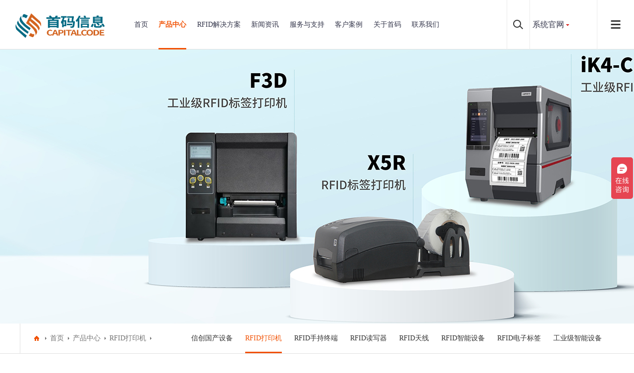

--- FILE ---
content_type: text/html; charset=utf-8
request_url: https://www.shouma.com/index.php/chanpinzhanshi/88.html
body_size: 5037
content:
<!DOCTYPE html>
<html>
<head>
<meta charset="UTF-8">
<meta name="viewport" content="width=device-width, initial-scale=1.0, maximum-scale=1.0, user-scalable=0">
<meta http-equiv="X-UA-Compatible" content="ie=edge">
<meta name="renderer" content="webkit">
<meta name="format-detection" content="telephone=no">
<meta name="apple-mobile-web-app-capable" content="yes">
<meta name="apple-mobile-web-app-status-bar-style" content="black">
<meta name="format-detection" content="telephone=no">
<meta http-equiv="Pragma" content="no-cache">
<title>rfid标签打印机,斑马rfid打印机,-首码信息-RFID解决方案提供商</title>
<!--页面seo描述-->
<meta name="description" content="斑马 ZT410-200 RFID 打印机集强大性能与便捷操作为一体。打印能力出色，分辨率可选，打印宽度 104 毫米，速度快达 12ips 。RFID 功能卓越，集成读取器 / 编码器，支持多种标准与芯片。介质处理灵活，适配多种类型与幅宽。碳带规格丰富，接口齐全，涵盖常用类型。配备 4.3 英寸全彩触摸显示屏，操作直观，金属框架搭配双开门，结构稳固，能适应多种工作环境。" />
<!--页面seo关键词-->
<meta name="keywords" content="rfid打印机,斑马rfid打印机,rfid标签打印机,超高频rfid打印机,智能打印机,工业级RFID打印机,RFID条码打印机,首码信息" />
<!--网站地址栏图标-->
<link href="/favicon.ico" rel="shortcut icon" type="image/x-icon" />

<link rel="stylesheet" type="text/css" href="/template/default/pc/skin/css/aswiper.min.css?t=1572231330" /><link rel="stylesheet" type="text/css" href="/template/default/pc/skin/css/animate.min.css?t=1572231312" /><link rel="stylesheet" type="text/css" href="/template/default/pc/skin/css/layout.css?t=1734076597" /><script type="text/javascript" src="/template/default/pc/skin/js/jquery-1.12.4.min.js?t=1572081570"></script></head>
<body>
<header>
<div class="headerweb clearfix">
<h3 class="logo"> <a href="https://www.shouma.com"><img src="/uploads/allimg/20240104/1-2401041I031K7.png" alt="首码信息技术（北京）有限公司"/></a> </h3>
<div class="header-nav commonweb ">
<ul class="clearfix" id="curlist">
<li rel="0"  >
  <h3><a href="https://www.shouma.com">首页</a><em class="phsearchicon"></em></h3>
</li>
<li rel="1" class="cur">
  <h3><a href="/index.php/chanpinzhanshi/">产品中心</a><em class="phsearchicon"></em></h3>
    <div class='sub-nav'> 
      <div class="sub-item">
      <h4><a href="/index.php/guochanhuazhinenshebei/">信创国产设备</a></h4>
            	<div class="sanjilan">
        	 
        </div>
          </div>
      <div class="sub-item">
      <h4><a href="/index.php/rfiddayinji__gt_/">RFID打印机</a></h4>
            	<div class="sanjilan">
        	 
        </div>
          </div>
      <div class="sub-item">
      <h4><a href="/index.php/chanpinfenleisi/">RFID手持终端 </a></h4>
            	<div class="sanjilan">
        	 
        </div>
          </div>
      <div class="sub-item">
      <h4><a href="/index.php/chanpinfenleiyi/">RFID读写器 </a></h4>
            	<div class="sanjilan">
        	              <a href="/index.php/rfidgudingshiduxieqi/">固定式读写器</a>
                          <a href="/index.php/rfidfakaqi/">桌面式读写器</a>
             
        </div>
          </div>
      <div class="sub-item">
      <h4><a href="/index.php/agvcangchujiqiren/">RFID天线</a></h4>
            	<div class="sanjilan">
        	              <a href="/index.php/rfidpingbantianxian/">RFID平板天线</a>
                          <a href="/index.php/rfidtaocitianxian/">RFID陶瓷天线</a>
                          <a href="/index.php/rfidjinchangtianxian/">RFID近场天线</a>
             
        </div>
          </div>
      <div class="sub-item">
      <h4><a href="/index.php/rfidzhinenzhuangbei/">RFID智能设备</a></h4>
            	<div class="sanjilan">
        	              <a href="/index.php/rfidtongdaomenjin/">RFID通道门禁</a>
                          <a href="/index.php/rfidzhinengui/">RFID智能柜</a>
                          <a href="/index.php/rfidlishigongzuozhan/">RFID工作站</a>
                          <a href="/index.php/rfidzhinenche/">RFID智能手推车</a>
             
        </div>
          </div>
      <div class="sub-item">
      <h4><a href="/index.php/chanpin3/">RFID电子标签</a></h4>
            	<div class="sanjilan">
        	              <a href="/index.php/putongbiaoqian/">RFID柔性可打印标签</a>
                          <a href="/index.php/tandai/">RFID硬质标签</a>
                          <a href="/index.php/haocaidingzhi/">行业应用标签</a>
             
        </div>
          </div>
      <div class="sub-item">
      <h4><a href="/index.php/gongyejitiaomashebei/">工业级智能设备</a></h4>
            	<div class="sanjilan">
        	 
        </div>
          </div>
      <div class="sub-item">
      <h4><a href="/index.php/chanpinfenleisan/">条码通用产品</a></h4>
            	<div class="sanjilan">
        	              <a href="/index.php/biaoqiandayinji/">条码打印机</a>
                          <a href="/index.php/yidongshujuzhongduan/">数据采集器</a>
                          <a href="/index.php/tiaomasaomiaoqi/">条码扫描器</a>
                          <a href="/index.php/tongyonghaocai/">通用耗材</a>
             
        </div>
          </div>
   
  </div>
  </li>
<li rel="2" class="">
  <h3><a href="/index.php/jiejuefangan/">RFID解决方案</a><em class="phsearchicon"></em></h3>
    <div class='sub-nav'> 
      <div class="sub-item">
      <h4><a href="/index.php/MEDICALEREATMENT/">RFID固定资产管理</a></h4>
            	<div class="sanjilan">
        	 
        </div>
          </div>
      <div class="sub-item">
      <h4><a href="/index.php/shemizaitiguankong/">RFID涉密载体管控</a></h4>
            	<div class="sanjilan">
        	 
        </div>
          </div>
      <div class="sub-item">
      <h4><a href="/index.php/rfidtuopanguanli/">RFID物流托盘管理</a></h4>
            	<div class="sanjilan">
        	 
        </div>
          </div>
      <div class="sub-item">
      <h4><a href="/index.php/jifanguweizichanshiwuguanli/">机房资产U位管理</a></h4>
            	<div class="sanjilan">
        	 
        </div>
          </div>
      <div class="sub-item">
      <h4><a href="/index.php/rfidzhinendanganguanli/">RFID智能档案管理</a></h4>
            	<div class="sanjilan">
        	 
        </div>
          </div>
      <div class="sub-item">
      <h4><a href="/index.php/zhihuitushuguan/">布草织物洗涤管理</a></h4>
            	<div class="sanjilan">
        	 
        </div>
          </div>
      <div class="sub-item">
      <h4><a href="/index.php/rfidzhinengongyezhizaoguanli/">数字化产线管理</a></h4>
            	<div class="sanjilan">
        	 
        </div>
          </div>
      <div class="sub-item">
      <h4><a href="/index.php/EDUCATION/">智能化仓储管理</a></h4>
            	<div class="sanjilan">
        	 
        </div>
          </div>
      <div class="sub-item">
      <h4><a href="/index.php/rfidzhubaoguanlifangan/">珠宝零售管理</a></h4>
            	<div class="sanjilan">
        	 
        </div>
          </div>
      <div class="sub-item">
      <h4><a href="/index.php/rfidbiaoqiandayin/">RFID标签打印方案</a></h4>
            	<div class="sanjilan">
        	 
        </div>
          </div>
   
  </div>
  </li>
<li rel="3" class="">
  <h3><a href="/index.php/xinwenzixun/">新闻资讯</a><em class="phsearchicon"></em></h3>
    <div class='sub-nav'> 
      <div class="sub-item">
      <h4><a href="/index.php/gongsixinwen/">公司新闻</a></h4>
            	<div class="sanjilan">
        	 
        </div>
          </div>
      <div class="sub-item">
      <h4><a href="/index.php/xingyexinwen/">RFID资讯</a></h4>
            	<div class="sanjilan">
        	 
        </div>
          </div>
   
  </div>
  </li>
<li rel="4" class="">
  <h3><a href="/index.php/xiazaizhongxin/">服务与支持</a><em class="phsearchicon"></em></h3>
    <div class='sub-nav'> 
      <div class="sub-item">
      <h4><a href="/index.php/bangzhuwendang/">帮助文档</a></h4>
            	<div class="sanjilan">
        	 
        </div>
          </div>
      <div class="sub-item">
      <h4><a href="/index.php/danganxiazai/">程序下载</a></h4>
            	<div class="sanjilan">
        	 
        </div>
          </div>
   
  </div>
  </li>
<li rel="5" class="">
  <h3><a href="/index.php/gongchenganli/">客户案例</a><em class="phsearchicon"></em></h3>
    <div class='sub-nav'> 
      <div class="sub-item">
      <h4><a href="/index.php/anlizhanshi/">案例分享</a></h4>
            	<div class="sanjilan">
        	 
        </div>
          </div>
      <div class="sub-item">
      <h4><a href="/index.php/hezuohuoban/">更多案例</a></h4>
            	<div class="sanjilan">
        	 
        </div>
          </div>
   
  </div>
  </li>
<li rel="6" class="">
  <h3><a href="/index.php/guanyuwomen/">关于首码</a><em class="phsearchicon"></em></h3>
    <div class='sub-nav'> 
      <div class="sub-item">
      <h4><a href="/index.php/gongsijianjie/">公司简介</a></h4>
            	<div class="sanjilan">
        	 
        </div>
          </div>
      <div class="sub-item">
      <h4><a href="/index.php/qiyewenhua/">企业文化</a></h4>
            	<div class="sanjilan">
        	 
        </div>
          </div>
      <div class="sub-item">
      <h4><a href="/index.php/gongsirongyu/">公司荣誉</a></h4>
            	<div class="sanjilan">
        	 
        </div>
          </div>
   
  </div>
  </li>
<li rel="7" class="">
  <h3><a href="//www.shouma.com/index.php/lianxiwomen/">联系我们</a><em class="phsearchicon"></em></h3>
    <div class='sub-nav'> 
      <div class="sub-item">
      <h4><a href="/index.php/lianxiwomen764/">联系我们</a></h4>
            	<div class="sanjilan">
        	 
        </div>
          </div>
      <div class="sub-item">
      <h4><a href="/index.php/liuyanfankui/">提交反馈</a></h4>
            	<div class="sanjilan">
        	 
        </div>
          </div>
   
  </div>
  </li>
<div class="childMenu"> </div>
</div>
<div class="header-right">
  <div class="headsearch"> <a href="javascript:;" class="search-con"> <span class="search-inco"></span>
    <div class="searchbox">
				<form method="get" action="/index.php/search.html">
						<input type="text" name="keywords" class="searchtext" />
			<input type="submit" class="searchbtn" value="搜索" />
        </form>
	     
    </div>
    </a> </div>
  <div class="headcompany">
        <a href="javascript:;" class="Currentlan">系统官网</a>
        <div class="company-choose"> 
		<a href='http://www.shouma.com.cn/' target='_blank'>固定资产管理系统专栏</a> 
		</div>
  </div>
  <a href="javascript:;" class="mobnav-btn"> <span></span> <span></span> <span></span> </a> 
  <!--<div class="headlanguage"> <a href="" target="_blank" class="langbtn"></a> </div>--> 
</div>
<div class="pcnavmenubtn"> <a href="javascript:;" class="pcnav-btn"> <span></span> <span></span> <span></span> </a> </div>
</div>
</header>
<!--侧边导航-->
<div class="headsideNav"> <a href="javascript:;" class="slide-colse"></a> <a href="https://www.shouma.com" ><img src="/uploads/allimg/20240104/1-2401041I031K7.png" alt="首码信息技术（北京）有限公司" /></a>
  <div class="slide-nav"> </div>
</div>
<a href="javascript:;" class="exit-off-canvas"></a>
<div class="inside-banner "> <img src="/uploads/allimg/20250227/1-25022GP453c1.jpg"/> </div>

<div class="full-inside-subnav">
  <div class="commonweb clearfix">
    <div class="inside-subnav">
      <h3 class="channel-title">产品中心</h3>
      <div class="subnav clearfix">
        <ul class="clearfix">
                   <li class=""><a href="/index.php/guochanhuazhinenshebei/" title="信创国产设备">信创国产设备</a></li>
                   <li class="cur"><a href="/index.php/rfiddayinji__gt_/" title="RFID打印机">RFID打印机</a></li>
                   <li class=""><a href="/index.php/chanpinfenleisi/" title="RFID手持终端 ">RFID手持终端 </a></li>
                   <li class=""><a href="/index.php/chanpinfenleiyi/" title="RFID读写器 ">RFID读写器 </a></li>
                   <li class=""><a href="/index.php/agvcangchujiqiren/" title="RFID天线">RFID天线</a></li>
                   <li class=""><a href="/index.php/rfidzhinenzhuangbei/" title="RFID智能设备">RFID智能设备</a></li>
                   <li class=""><a href="/index.php/chanpin3/" title="RFID电子标签">RFID电子标签</a></li>
                   <li class=""><a href="/index.php/gongyejitiaomashebei/" title="工业级智能设备">工业级智能设备</a></li>
                   <li class=""><a href="/index.php/chanpinfenleisan/" title="条码通用产品">条码通用产品</a></li>
                 </ul>
        <a href="javascript:;" class="sub-btn sub-prev"></a> <a href="javascript:;" class="sub-btn sub-next"></a> </div>
    </div>
    <div class="crumb">
      <div class="inner"> <a href="{dede:global.cfg_cmspath/}/" class="home"></a>  <a href='/' class=' '>首页</a> &gt; <a href='/index.php/chanpinzhanshi/' class=' '>产品中心</a> &gt; <a href='/index.php/rfiddayinji__gt_/'>RFID打印机</a> </div>
    </div>
  </div>
</div>
<div class="product-detail commonweb clearfix padtb">
  <div class="mainimg-info">
    <div class="minimg-wrapper">
      <ul class="swiper-wrapper">
                <li class="swiper-slide"> <img src="/uploads/allimg/20250304/1-250304093201334.jpg" alt=""></li>
                <li class="swiper-slide"> <img src="/uploads/allimg/20240109/1-24010911261CE.jpg" alt=""></li>
                <li class="swiper-slide"> <img src="/uploads/allimg/20240109/1-2401091122542M.jpg" alt="斑马ZT410-200 RFID打印机"></li>
                <li class="swiper-slide"> <img src="/uploads/allimg/20240109/1-240109112254O0.jpg" alt="斑马ZT410-200 RFID打印机"></li>
                <li class="swiper-slide"> <img src="/uploads/allimg/20240109/1-2401091122542E.jpg" alt="斑马ZT410-200 RFID打印机"></li>
              </ul>
      <div class="ipages"></div>
      <a href="javascript:;" class="prodatile-btn prodatile-prev"></a> <a href="javascript:;" class="prodatile-btn prodatile-next"></a> </div>
  </div>
  <div class="maintxt-info">
    <h2 class="title font24" >斑马ZT410-200 RFID打印机</h2>
    <h3 class="name" >
     
      <p>产品描述：斑马 ZT410-200 RFID 打印机集强大性能与便捷操作为一体。打印能力出色，分辨率可选，打印宽度 104 毫米，速度快达 12ips 。RFID 功能卓越，集成读取器 / 编码器，支持多种标准与芯片。介质处理灵活，适配多种类型与幅宽。碳带规格丰富，接口齐全，涵盖常用类型。配备 4.3 英寸全彩触摸显示屏，操作直观，金属框架搭配双开门，结构稳固，能适应多种工作环境。</p>
    </h3>
    <p class="desc" >咨询电话：<a href="tel:400-6011660">400-6011660</a></p>
  </div>
</div>
<div class="pro-datial-tab ">
  <div class="tab-optionsbox">
    <div class="tab-options clearfix">
      <div class="commonweb"> <a href="javascript:;" class="cur">产品特点</a>  <a href="/index.php/liuyanfankui/" >提交反馈</a> </div>
    </div>
  </div>
  <div class="commonweb" style="width:100%!important; max-width:none!important; padding-left:0 !important; padding-right:0 !important;">
    <div class="composimin">
      <div class=" padtb Technical" > <p style="text-align:center"><img src="/uploads/allimg/20240109/1-24010911232Xa.jpg" alt="斑马ZT410-200 RFID打印机" width="980" height="994" border="0" vspace="0" title="斑马ZT410-200 RFID打印机" style="width: 980px; height: 994px;"/></p><p style="text-align:center"><img src="/uploads/allimg/20240109/1-24010911232WB.jpg" alt="斑马ZT410-200 RFID打印机" width="980" height="994" border="0" vspace="0" title="斑马ZT410-200 RFID打印机" style="width: 980px; height: 994px;"/></p><p style="text-align:center"><img src="/uploads/allimg/20240109/1-2401091123294X.jpg" alt="斑马ZT410-200 RFID打印机" width="980" height="994" border="0" vspace="0" title="斑马ZT410-200 RFID打印机" style="width: 980px; height: 994px;"/></p><p style="text-align:center"><img src="/uploads/allimg/20240109/1-24010911232ba.jpg" alt="斑马ZT410-200 RFID打印机" width="980" height="994" border="0" vspace="0" title="斑马ZT410-200 RFID打印机" style="width: 980px; height: 994px;"/></p><p style="text-align:center"><img src="/uploads/allimg/20240109/1-240109112329236.jpg" alt="斑马ZT410-200 RFID打印机" width="980" height="994" border="0" vspace="0" title="斑马ZT410-200 RFID打印机" style="width: 980px; height: 994px;"/></p><p style="text-align:center"><img src="/uploads/allimg/20240109/1-240109112329133.jpg" alt="斑马ZT410-200 RFID打印机" width="980" height="996" border="0" vspace="0" title="斑马ZT410-200 RFID打印机" style="width: 980px; height: 996px;"/></p><p style="text-align:center"><img src="/uploads/allimg/20240109/1-240109112329427.jpg" alt="斑马ZT410-200 RFID打印机" width="980" height="994" border="0" vspace="0" title="斑马ZT410-200 RFID打印机" style="width: 980px; height: 994px;"/></p><p style="text-align:center"><img src="/uploads/allimg/20240109/1-240109112330B9.jpg" alt="斑马ZT410-200 RFID打印机" width="980" height="994" border="0" vspace="0" title="斑马ZT410-200 RFID打印机" style="width: 980px; height: 994px;"/></p><p style="text-align:center"><img src="/uploads/allimg/20240109/1-240109112330J9.jpg" alt="斑马ZT410-200 RFID打印机" width="980" height="994" border="0" vspace="0" title="斑马ZT410-200 RFID打印机" style="width: 980px; height: 994px;"/></p><p style="text-align:center"><img src="/uploads/allimg/20240109/1-240109112330a6.jpg" alt="斑马ZT410-200 RFID打印机" width="980" height="994" border="0" vspace="0" title="斑马ZT410-200 RFID打印机" style="width: 980px; height: 994px;"/></p> </div>
    </div>
    <div class="news-detail-foot" style="width:100%!important; max-width:1200px!important; padding-left:20px; padding-right:20px; margin:0 auto;">
      <dl class="clearfix">
		        <dd class="clearfix">上一篇：<a href="/index.php/chanpinzhanshi/87.html">F3D  工业款RFID标签打印机（超高频）</a>  </dd>
				<dt class="clearfix">下一篇：<a href="/index.php/chanpinzhanshi/232.html">iK4 工业级RFID打印机</a>  </dt>
		      </dl>
    </div>
  </div>
</div>
<footer class="footer">
  <div class="footer-top commonweb clearfix">
    <ul class="clearfix">
            <li class="li1">
        <h3><a href="/index.php/chanpinzhanshi/">产品中心</a><span class="plus icon"></span></h3>
		        <p class='footer-sub sub-box'> 
				  <a href="/index.php/guochanhuazhinenshebei/">信创国产设备</a>
				  <a href="/index.php/rfiddayinji__gt_/">RFID打印机</a>
				  <a href="/index.php/chanpinfenleisi/">RFID手持终端 </a>
				  <a href="/index.php/chanpinfenleiyi/">RFID读写器 </a>
				  <a href="/index.php/agvcangchujiqiren/">RFID天线</a>
				  <a href="/index.php/rfidzhinenzhuangbei/">RFID智能设备</a>
				  <a href="/index.php/chanpin3/">RFID电子标签</a>
				  <a href="/index.php/gongyejitiaomashebei/">工业级智能设备</a>
				  <a href="/index.php/chanpinfenleisan/">条码通用产品</a>
		 
		</p>
		      </li>
            <li class="li1">
        <h3><a href="/index.php/jiejuefangan/">RFID解决方案</a><span class="plus icon"></span></h3>
		        <p class='footer-sub sub-box'> 
				  <a href="/index.php/MEDICALEREATMENT/">RFID固定资产管理</a>
				  <a href="/index.php/shemizaitiguankong/">RFID涉密载体管控</a>
				  <a href="/index.php/rfidtuopanguanli/">RFID物流托盘管理</a>
				  <a href="/index.php/jifanguweizichanshiwuguanli/">机房资产U位管理</a>
				  <a href="/index.php/rfidzhinendanganguanli/">RFID智能档案管理</a>
				  <a href="/index.php/zhihuitushuguan/">布草织物洗涤管理</a>
				  <a href="/index.php/rfidzhinengongyezhizaoguanli/">数字化产线管理</a>
				  <a href="/index.php/EDUCATION/">智能化仓储管理</a>
				  <a href="/index.php/rfidzhubaoguanlifangan/">珠宝零售管理</a>
				  <a href="/index.php/rfidbiaoqiandayin/">RFID标签打印方案</a>
		 
		</p>
		      </li>
            <li class="li1">
        <h3><a href="/index.php/xinwenzixun/">新闻资讯</a><span class="plus icon"></span></h3>
		        <p class='footer-sub sub-box'> 
				  <a href="/index.php/gongsixinwen/">公司新闻</a>
				  <a href="/index.php/xingyexinwen/">RFID资讯</a>
		 
		</p>
		      </li>
            <li class="li1">
        <h3><a href="/index.php/xiazaizhongxin/">服务与支持</a><span class="plus icon"></span></h3>
		        <p class='footer-sub sub-box'> 
				  <a href="/index.php/bangzhuwendang/">帮助文档</a>
				  <a href="/index.php/danganxiazai/">程序下载</a>
		 
		</p>
		      </li>
            <li class="li1">
        <h3><a href="/index.php/gongchenganli/">客户案例</a><span class="plus icon"></span></h3>
		        <p class='footer-sub sub-box'> 
				  <a href="/index.php/anlizhanshi/">案例分享</a>
				  <a href="/index.php/hezuohuoban/">更多案例</a>
		 
		</p>
		      </li>
            <li class="li1">
        <h3><a href="/index.php/guanyuwomen/">关于首码</a><span class="plus icon"></span></h3>
		        <p class='footer-sub sub-box'> 
				  <a href="/index.php/gongsijianjie/">公司简介</a>
				  <a href="/index.php/qiyewenhua/">企业文化</a>
				  <a href="/index.php/gongsirongyu/">公司荣誉</a>
		 
		</p>
		      </li>
            <li class="li1">
        <h3><a href="//www.shouma.com/index.php/lianxiwomen/">联系我们</a><span class="plus icon"></span></h3>
		        <p class='footer-sub sub-box'> 
				  <a href="/index.php/lianxiwomen764/">联系我们</a>
				  <a href="/index.php/liuyanfankui/">提交反馈</a>
		 
		</p>
		      </li>
            <li class="li2 fr" style="float:right">
        <p> <img src="/uploads/allimg/20240104/1-2401041I933c7.jpg" > </p>
        <p class="telnum"> 首码信息技术（北京）有限公司 版权所有</p>
        <p> 网站备案号：<a href="https://beian.miit.gov.cn/" rel="nofollow" target="_blank">京ICP备14023288号</a> </p>
      </li>
    </ul>
  </div>
  <!--2018.11.19 end-->
  <div class="friendlink">
    <div class="commonweb">
      <p> <span>友情链接：</span>  </p>
    </div>
  </div>
</footer>
<a class="zdsbacktop" href="javascript:"></a> 
<script type="text/javascript" src="/template/default/pc/skin/js/scrollbar.js?t=1572081568"></script><script type="text/javascript" src="/template/default/pc/skin/js/jquery.countup.min.js?t=1572081570"></script><script type="text/javascript" src="/template/default/pc/skin/js/swiper.jquery.min.js?t=1572081568"></script><script type="text/javascript" src="/template/default/pc/skin/js/wow.min.js?t=1572082016"></script>
<script>
    var wow = new WOW({
        boxClass: 'wow',
        animateClass: 'animated',
        offset: 0,
        mobile: true,
        live: true
    });
    wow.init();
</script> 
<script type="text/javascript" src="/template/default/pc/skin/js/layout.js?t=1706606005"></script><!-- 应用插件标签 start -->
  <!-- 应用插件标签 end -->


<!--[if lt IE 9]>
<div class="notsupport">
	<h1>:( 非常遗憾</h1>
	<h2>您的浏览器版本太低，请升级您的浏览器</h2>
</div>
<![endif]-->

<script>
var _hmt = _hmt || [];
(function() {
  var hm = document.createElement("script");
  hm.src = "https://hm.baidu.com/hm.js?44d222767347499ea06512b86267c69e";
  var s = document.getElementsByTagName("script")[0]; 
  s.parentNode.insertBefore(hm, s);
})();
</script>
</body>
</html>

--- FILE ---
content_type: text/css
request_url: https://www.shouma.com/template/default/pc/skin/css/layout.css?t=1734076597
body_size: 19977
content:
@charset "UTF-8";
/*--公共部分--*/
html {
	-webkit-text-size-adjust: 100%;
	-ms-text-size-adjust: 100%;
	-webkit-font-smoothing: antialiased;
	-webkit-tap-highlight-color: transparent;
	-webkit-touch-callout: none;
	touch-callout: none;
	cursor: pointer;
}
.pro-datial-tab img{ max-width:100%; display:block; margin:0 auto;}
.pages ul li.thisclass {
	display: inline-block;
	border: 1px solid #f15103;
	padding: 6px 15px;
	margin: 0 1px;
	background: #f15103;
	color: #fff;
}
.pages ul li.thisclass a {
	color: #fff;
}
.pages ul li a {
	display: block;
	color: #999
}
.pages ul li a:hover {
	color: #fff;
}
body, form, img, ul, ol, li, dl, dt, dd, p, tr, td, strong, span, pre {
	margin: 0;
	padding: 0;
	border: 0;
	background-repeat: no-repeat;
}
h1, h2, h3, h4, h5, h6, p {
	margin: 0;
	padding: 0;
	font-weight: normal;
}
ul, li {
	list-style: none;
}
em, i, b {
	font-style: normal;
}
img {
	border: 0px;
	max-width: 100%;
}
table {
	border-collapse: collapse;
	border-spacing: 0;
}
*, :after, :before {
	-webkit-box-sizing: border-box;
	-moz-box-sizing: border-box;
	box-sizing: border-box;
	background-repeat: no-repeat;
}
article, aside, footer, header, nav, section {
	display: block;
}
a {
	background-color: transparent;
	-webkit-text-decoration-skip: objects;
	text-decoration: none;
	color: #333;
	outline: none;
	cursor: pointer;
}
body, button, input, select, textarea {
	font-size: 14px;
	line-height: 24px;
	color: #333;
	font-family: 'Microsoft YaHei';
}
a:hover {
	background-repeat: no-repeat;
	text-decoration: none;
}
a, input[type="button"], button, label, input[type="submit"] {
	cursor: pointer;
}
sub {
	bottom: -0.25em;
}
sup {
	top: -0.5em;
}
audio, video {
	display: inline-block;
}
sub, sup {
	font-size: 75%;
	line-height: 0;
	position: relative;
	vertical-align: baseline;
}
 [type="checkbox"], [type="radio"] {
 -webkit-box-sizing: border-box;
 -moz-box-sizing: border-box;
 box-sizing: border-box; /* 1 */
 padding: 0; /* 2 */
}
input, textarea, select {
	outline: none;
}
input[type="text"], input[type="password"], input[type="button"], input[type="submit"], input[type="reset"], select, textarea {
	outline-style: none;
	-webkit-appearance: none;
	resize: none;
	border: none;
	-webkit-border-radius: 0;
	-moz-border-radius: 0;
	border-radius: 0;
}
 input:-webkit-autofill {
 -webkit-box-shadow: 0 0 0px 1000px white inset !important;
}
.clearfix:after {
	visibility: hidden;
	display: block;
	font-size: 0;
	content: " ";
	clear: both;
	height: 0;
}
.clearfix {
 *zoom: 1;
}
.clear {
	clear: both;
	line-height: 0;
	height: 0;
	font-size: 0;
}
.hide {
	display: none !important;
}
.commonweb {
	padding: 0px 15px;
}
.commonwebbox {
	margin-left: 0px;
	margin-right: 0px;
}
.commonleft {
	float: none;
}
.commonright {
	float: none;
}
.visible-sm, .visible-md, .visible-lg .visible-lg2 {
	display: none;
}
.hidden-sm, .hidden-md, .hidden-lg {
	display: block;
}
.col-xs-1, .col-xs-2, .col-xs-3, .col-xs-4, .col-xs-5, .col-xs-6, .col-xs-7, .col-xs-8, .col-xs-9, .col-xs-10, .col-xs-11, .col-xs-12 {
	float: left;
	padding-left: 10px;
	padding-right: 10px;
}
.col-xs-12 {
	width: 100%;
}
.col-xs-11 {
	width: 91.66666667%;
}
.col-xs-10 {
	width: 83.33333333%;
}
.col-xs-9 {
	width: 75%;
}
.fl {
	float: left;
}
.fr {
	float: right;
}
.show {
	display: block !important;
}
.col-xs-8 {
	width: 66.66666667%;
}
.col-xs-7 {
	width: 58.33333333%;
}
.col-xs-4 {
	width: 33.33333333%;
}
.col-xs-3 {
	width: 25%;
}
.col-xs-2 {
	width: 16.66666667%;
}
.col-xs-1 {
	width: 8.33333333%;
}
.col-xs-6 {
	width: 50%;
}
.col-xs-5 {
	width: 41.66666667%;
}
 @media (max-width: 320px) {
body {
	min-width: 320px;
}
}
 @media (min-width: 768px) {
.commonweb {
	padding: 0px 20px;
}
.commonwebbox {
	margin-left: -10px;
	margin-right: -10px;
}
.col-sm-1, .col-sm-2, .col-sm-3, .col-sm-4, .col-sm-5, .col-sm-6, .col-sm-7, .col-sm-8, .col-sm-9, .col-sm-10, .col-sm-11, .col-sm-12 {
	float: left;
	padding-left: 10px;
	padding-right: 10px;
}
.col-sm-10 {
	width: 83.33333333%;
}
.col-sm-9 {
	width: 75%;
}
.col-sm-8 {
	width: 66.66666667%;
}
.col-sm-7 {
	width: 58.33333333%;
}
.col-sm-6 {
	width: 50%;
}
.col-sm-5 {
	width: 41.66666667%;
}
.col-sm-4 {
	width: 33.33333333%;
}
.col-sm-3 {
	width: 25%;
}
.col-sm-2 {
	width: 16.66666667%;
}
.col-sm-1 {
	width: 8.33333333%;
}
.visible-sm {
	display: block;
}
.hidden-sm {
	display: none;
}
.col-sm-12 {
	width: 100%;
}
.col-sm-11 {
	width: 91.66666667%;
}
}
 @media (min-width: 992px) {
.commonweb {
	padding: 0px 40px;
}
.commonwebbox {
	margin-left: -10px;
	margin-right: -10px;
}
.visible-md {
	display: block;
}
.hidden-md {
	display: none;
}
.col-md-1, .col-md-2, .col-md-3, .col-md-4, .col-md-5, .col-md-6, .col-md-7, .col-md-8, .col-md-9, .col-md-10, .col-md-11, .col-md-12 {
	float: left;
	padding-left: 10px;
	padding-right: 10px;
}
.col-md-12 {
	width: 100%;
}
.col-md-11 {
	width: 91.66666667%;
}
.commonleft {
	float: left;
}
.commonright {
	float: right;
}
.col-md-10 {
	width: 83.33333333%;
}
.col-md-9 {
	width: 75%;
}
.col-md-8 {
	width: 66.66666667%;
}
.col-md-7 {
	width: 58.33333333%;
}
.col-md-3 {
	width: 25%;
}
.col-md-2 {
	width: 16.66666667%;
}
.col-md-1 {
	width: 8.33333333%;
}
.col-md-6 {
	width: 50%;
}
.col-md-5 {
	width: 41.66666667%;
}
.col-md-4 {
	width: 33.33333333%;
}
}
 @media (min-width: 1200px) {
html {
	cursor: default;
}
.commonleft {
	float: left;
}
.visible-lg2 {
	display: inline-block;
}
.hidden-lg {
	display: none;
}
.col-lg-1, .col-lg-2, .col-lg-3, .col-lg-4, .col-lg-5, .col-lg-6, .col-lg-7, .col-lg-8, .col-lg-9, .col-lg-10, .col-lg-11, .col-lg-12 {
	float: left;
	padding-left: 10px;
	padding-right: 10px;
}
.col-lg-12 {
	width: 100%;
}
.commonright {
	float: right;
}
.visible-lg {
	display: block;
}
.col-lg-11 {
	width: 91.66666667%;
}
.col-lg-10 {
	width: 83.33333333%;
}
.col-lg-9 {
	width: 75%;
}
.col-lg-6 {
	width: 50%;
}
.col-lg-5 {
	width: 41.66666667%;
}
.col-lg-8 {
	width: 66.66666667%;
}
.col-lg-7 {
	width: 58.33333333%;
}
.col-lg-4 {
	width: 33.33333333%;
}
.col-lg-3 {
	width: 25%;
}
.col-lg-2 {
	width: 16.66666667%;
}
.col-lg-1 {
	width: 8.33333333%;
}
}
 @media (min-width: 1260px) {
.commonweb {
	margin: 0px auto;
	max-width: 1200px;
	padding: 0;
}
}
/* layout start*/


#foot-share {
	font-size: 0;
	text-align: center;
	padding: 10px 0 0;
}
#foot-share a {
	float: none;
	display: inline-block;
	vertical-align: top;
 *display: inline;
 *zoom: 1;
	background-repeat: no-repeat;
	background-position: center center;
	-moz-background-size: 100%;
	-o-background-size: 100%;
	background-size: 100%;
	width: 30px;
	height: 30px;
	margin: 0 4px;
	padding: 0;
}
/*footer*/
.footer {
	background-color: #ffffff;
	width: 100%;
	border-top: 1px solid #f15103;
	font-size: 13px;
	line-height: 20px;
}
.friendlink a, .friendlink span {
	color: #34364b;
	opacity: .7;
	display: inline-block;
	vertical-align: top;
 *display: inline;
 *zoom: 1;
}
.footer a:hover {
	color: #f15103;
}
.bd_weixin_popup {
	-webkit-box-sizing: content-box;
	-moz-box-sizing: content-box;
	box-sizing: content-box;
}
.foot-Copyright {
	padding: 10px 0;
	text-align: center;
	font-size: 13px;
	color: #a8a8a8;
}
.foot-Copyright a {
	color: #a8a8a8;
	display: inline-block;
	vertical-align: top;
 *display: inline;
 *zoom: 1;
}
.footer-top {
	padding-top: 20px;
}
.footer-top .tel {
	display: block;
	font-family: 'Montserrat';
	color: #34364b;
	font-size: 20px;
}
#foot-share .tweixin {
	background-image: url(../images/weixin.png);
}
#foot-share .txinlang {
	background-image: url(../images/weibo.png);
}
.footer-top .tel img {
	vertical-align: middle;
	display: inline-block;
}
.footer-top .add {
	color: #34364b;
	opacity: .7;
	padding: 0 0 0 45px;
}
.friendlink {
	background-color: #f1f4f9;
	padding: 10px 0;
}
 @media (min-width: 1024px) {
.friendlink {
	padding: 17px 0;
}
.friendlink a {
	padding-right: 10px;
}
.foot-Copyright {
	padding: 0 0 8px 0;
	text-align: right;
}
.footer-top .tel {
	font-size: 30px;
}
.footer-top .tel img {
	margin-right: 3px;
}
.footer-top .add {
	padding: 4px 0 0 53px;
}
#foot-share {
	text-align: right;
}
#foot-share a {
	width: 32px;
	height: 32px;
	margin: 0 5px;
}
.foot-Copyright a {
	padding-left: 12px;
}
.footer-top {
	padding-top: 38px;
	padding-bottom: 36px;
	line-height: 24px;
}
.footer-top .left-cont {
	float: left;
	width: 50%;
	max-width: 280px;
}
.footer-top .right-cont {
	float: right;
	max-width: 530px;
	position: relative;
	padding: 0 95px 0 0;
}
#foot-share {
	position: absolute;
	right: 0;
	top: 0;
	padding: 0;
}
}
.zdsbacktop {
	z-index: 100;
	position: fixed;
	right: 20px;
	bottom: 10%;
	width: 40px;
	height: 40px;
	border: 1px solid #ccc;
	-webkit-border-radius: 100%;
	-moz-border-radius: 100%;
	border-radius: 100%;
	display: none;
	background: #333333 url(../images/wicon89.png) no-repeat center center;
}
 @media (min-width: 1180px) {
.zdsbacktop {
	width: 50px;
	height: 50px;
}
}
.visible-md {
	display: block;
}
body {
	padding-top: 59px;
}
 @media (min-width: 1024px) {
body {
	padding-top: 100px;
}
}
header {
	background: #ffffff;
	-webkit-box-shadow: 0 0 1px 1px rgba(0, 0, 0, 0.2);
	-moz-box-shadow: 0 0 1px 1px rgba(0, 0, 0, 0.2);
	box-shadow: 0 0 1px 1px rgba(0, 0, 0, 0.2);
	position: fixed;
	width: 100%;
	z-index: 39;
	top: 0;
	left: 0;
	right: 0;
	-webkit-animation-fill-mode: both;
	-moz-animation-fill-mode: both;
	-o-animation-fill-mode: both;
	animation-fill-mode: both;
	-webkit-animation-duration: .6s;
	-moz-animation-duration: .6s;
	-o-animation-duration: .6s;
	animation-duration: .6s;
}
header.shadow {
	-webkit-animation-name: fadeHeaderInDown;
	-moz-animation-name: fadeHeaderInDown;
	-o-animation-name: fadeHeaderInDown;
	animation-name: fadeHeaderInDown;
}
 @-webkit-keyframes fadeHeaderInDown {
 0% {
 opacity: 0;
 -webkit-transform: translate3d(0, -100%, 0);
}
 100% {
 opacity: 1;
 -webkit-transform: translate3d(0, 0, 0);
}
}
 @-moz-keyframes fadeHeaderInDown {
 0% {
 opacity: 0;
 -moz-transform: translate3d(0, -100%, 0);
}
 100% {
 opacity: 1;
 -moz-transform: translate3d(0, 0, 0);
}
}
 @-o-keyframes fadeHeaderInDown {
 0% {
 opacity: 0;
 -o-transform: translate3d(0, -100%, 0);
}
 100% {
 opacity: 1;
 -o-transform: translate3d(0, 0, 0);
}
}
 @keyframes fadeHeaderInDown {
 0% {
 opacity: 0;
 -webkit-transform: translate3d(0, -100%, 0);
 -moz-transform: translate3d(0, -100%, 0);
 transform: translate3d(0, -100%, 0);
}
 100% {
 opacity: 1;
 -webkit-transform: translate3d(0, 0, 0);
 -moz-transform: translate3d(0, 0, 0);
 transform: translate3d(0, 0, 0);
}
}
.headerweb {
	max-width: 1400px;
	margin: 0 auto;
	position: relative;
	padding: 0 15px;
}
.header-nav li {
	position: relative;
	border-bottom: 1px solid #898989; /*padding: 0 10px;*/
}
.header-nav li h3 {
	font-size: 16px;
	position: relative;
}
.header-nav li h3 a {
	display: block;
	padding: 10px 0;
}
.header-nav li.cur .phsearchicon:after {
	transform: rotate(135deg);
	-moz-transform: rotate(135deg);
	-ms-transform: rotate(135deg);
	-o-transform: rotate(135deg);
	-webkit-transform: rotate(135deg);
	top: 13px;
}
.phsearchicon {
	display: block;
	position: absolute;
	right: 0;
	top: 0;
	cursor: pointer;
	height: 45px;
	width: 80%;
}
.logo {
	top: 0;
	padding: 10px 0;
	float: left;
}
.logo img {
	display: block;
	height: 38px;
}
.header-nav {
	position: fixed;
	top: 55px;
	width: 100%;
	left: 0;
	height: 100%;
	background: #ffffff;
	padding: 0;
	display: none;
	overflow-y: scroll;
	padding-bottom: 190px;
}
.phsearchicon:after {
	content: "";
	position: absolute;
	top: 17px;
	right: 10px;
	width: 10px;
	height: 10px;
	border-right: 1px solid #bebebe;
	border-top: 1px solid #bebebe;
	border-left: 0;
	border-bottom: 0;
	transform: rotate(45deg);
	-moz-transform: rotate(45deg);
	-ms-transform: rotate(45deg);
	-o-transform: rotate(45deg);
	-webkit-transform: rotate(45deg);
}
.header-right {
	float: right;
	padding: 16px 0 0 0;
	font-size: 0;
}
.header-right .search-con {
	display: inline-block;
}
.header-right .search-inco {
	display: inline-block;
	width: 30px;
	height: 30px;
	background: url(../images/winco01.png) center center no-repeat;
	z-index: 4;
}
.header-right .searchbox {
	position: absolute;
	right: 0;
	top: 59px;
	width: 100%;
	display: none;
}
.header-right .searchbox .searchtext {
	width: 100%;
	height: 40px;
	padding: 10px 60px 10px 10px;
	border: 1px solid #ddd;
}
.headsearch {
	display: inline-block;
	margin-left: 5px;
}
.sub-nav {
	display: none;
	width: 100%;
	z-index: 3;
	padding: 10px 0;
}
.sub-item a {
	display: block;
	text-align: left;
	padding: 6px 0;
}
.sub-bg {
	display: none;
	position: absolute;
	left: 0;
	top: 100px;
	width: 100%;
	background: rgba(0, 0, 0, 0.4);
	height: 204px;
	z-index: 2;
}
.header-right .searchbox .searchbtn {
	position: absolute;
	right: 0;
	top: 0;
	background: #f15103;
	width: 60px;
	height: 40px;
	color: #fff;
	font-family: "Microsoft YaHei";
	cursor: pointer;
}
.mobnav-btn {
	display: inline-block;
	width: 35px;
	height: 30px;
	overflow: hidden;
	cursor: pointer;
	position: relative;
	margin-left: 5px;
}
.mobnav-btn.g_close span {
	opacity: 0;
}
.mobnav-btn.g_close span:first-child {
	-webkit-transform: rotate(45deg);
	transform: rotate(45deg);
	-moz-transform: rotate(45deg);
	-o-transform: rotate(45deg);
	-ms-transform: rotate(45deg);
	top: 17px;
	opacity: 1;
}
.mobnav-btn span:first-child {
	content: "";
	top: 6px;
	left: 0;
}
.mobnav-btn span:last-child {
	content: "";
	top: auto;
	bottom: 5px;
	left: 0;
}
.mobnav-btn span, .mobnav-btn span:first-child, .mobnav-btn span:last-child, .mobnav-btn .mobnav-btn {
	left: 5px;
	position: absolute;
	background: #373737;
	-webkit-transition: all 0.5s ease;
	width: 27px;
	height: 2px;
	-webkit-border-radius: 3px;
	-moz-border-radius: 3px;
	border-radius: 3px;
	-o-transition: all 0.5s ease;
	-moz-transition: all 0.5s ease;
	transition: all 0.5s ease;
}
.mobnav-btn.g_close span:last-child {
	-webkit-transform: rotate(-45deg);
	transform: rotate(-45deg);
	-moz-transform: rotate(-45deg);
	-o-transform: rotate(-45deg);
	-ms-transform: rotate(-45deg);
	top: 17px;
	opacity: 1;
}
.mobnav-btn span {
	top: 50%;
	margin-top: -2px;
}
.pcnavmenubtn {
	display: none;
}
.headlanguage {
	font-size: 0;
	padding: 20px;
	display: none;
	position: fixed;
	left: 0;
	bottom: 0;
	width: 100%;
	z-index: 10;
	text-align: center;
	background-color: #ffffff;
}
.headcompany {
	display: inline-block;
	vertical-align: top;
 *display: inline;
 *zoom: 1;
	font-size: 0;
	position: relative;
	padding-left: 10px;
}
.headcompany .Currentlan {
	display: block;
	line-height: 30px;
	background: url(../images/wicon3.png) no-repeat 100% center;
	padding-right: 10px;
	color: #34364b;
	font-size: 12px;
}
.headcompany .company-choose {
	font-size: 14px;
	display: none;
	position: fixed;
	left: 0;
	right: 0;
	top: 62px;
	background-color: #ffffff;
	padding: 0 20px;
	-webkit-box-shadow: 0 0 8px 0 rgba(0, 0, 0, 0.1);
	-moz-box-shadow: 0 0 8px 0 rgba(0, 0, 0, 0.1);
	box-shadow: 0 0 8px 0 rgba(0, 0, 0, 0.1);
}
.headcompany .company-choose a {
	display: block;
	line-height: 30px;
}
.headcompany .company-choose a:hover {
	color: #f15103;
}
.headlanguage .langbtn {
	background: url(../images/wicon2.png) no-repeat center center;
	display: block;
	width: 30px;
	height: 30px;
	margin: 0 auto;
	-webkit-transition: all ease .5s;
	-o-transition: all ease .5s;
	-moz-transition: all ease .5s;
	transition: all ease .5s;
}
@media (max-width: 375px) {
.logo img {
	height: 38px;
}
}
 @media (min-width: 1024px) {
header {
	background: #ffffff;
	height: 100px;
}
.headerweb {
	max-width: 1440px;
	margin: 0 auto;
	position: static;
	height: 100%;
}
header > .headerweb {
	max-width: 100%;
	padding: 0 2%;
}
.header-nav {
	position: static;
	background: none;
	padding: 0 0 0 220px;
	overflow-y: visible;
}
.header-nav a {
	color: #34364b;
}
.header-nav li {
	border-bottom: none;
	float: left;
	padding: 0;
	position: static;
}
.logo {
	padding: 22px 0 0 0;
}
.logo img {
	display: block;
	height: 60px;
}
.header-nav li h3 {
	font-size: 14px;
}
.header-nav li h3 a {
	display: block;
	padding: 38px 0;
}
.header-nav li h3 a:after {
	content: "";
	height: 3px;
	position: absolute;
	bottom: 0;
	left: 51%;
	right: 51%;
	z-index: -1;
	background-color: #f15103;
	-o-transition-property: left, right;
	-moz-transition-property: left, right;
	transition-property: left, right;
	-webkit-transition-property: left, right;
	-moz-transition-duration: 0.3s;
	-o-transition-duration: 0.3s;
	transition-duration: 0.3s;
	-webkit-transition-duration: 0.3s;
	-moz-transition-timing-function: ease-out;
	-o-transition-timing-function: ease-out;
	transition-timing-function: ease-out;
	-webkit-transition-timing-function: ease-out;
}
.header-nav li:hover h3 a, .header-nav li.cur h3 a {
	font-weight: bold;
	color: #f15103;
}
.header-nav li:hover h3 a:after, .header-nav li.cur h3 a:after {
	left: 0;
	right: 0;
	z-index: 1;
}
/*.header-nav li.cur .sub-nav { background: rgba(0, 0, 0, 0.2); }*/


.header-right .search-inco {
	display: block;
	width: 35px;
	height: 100px;
	z-index: 4;
}
.header-right .searchbox {
	position: absolute;
	right: -30px;
	top: 100px;
	width: 260px;
	display: none;
}
.header-right .searchbox .searchtext {
	width: 100%;
	height: 40px;
	padding: 10px 60px 10px 10px;
	border: 1px solid #ddd;
}
.header-right .searchbox .searchbtn {
	position: absolute;
	right: 0;
	top: 0;
	width: 60px;
	height: 40px;
	color: #fff;
	font-family: "Microsoft YaHei";
	cursor: pointer;
}
.header-right {
	float: none;
	padding: 0;
	position: absolute;
	top: 0;
	right: 75px;
	padding-right: 71px;
	height: 100px;
}
.header-right .search-con {
	position: relative;
}
.sub-nav {
	display: none;
}
.headsearch {
	height: 100px;
	border-left: 1px solid #eaeaea;
	padding: 0 20px;
	margin: 0;
}
.mobnav-btn, .phsearchicon {
	display: none !important;
}
.headlanguage {
	font-size: 16px;
	height: 100px;
	top: 0;
	border-left: 1px solid #eaeaea;
	position: fixed;
	right: 75px;
	padding: 0 20px;
	text-align: left;
	display: block;
	width: auto;
	background: none;
	left: auto;
}
.headcompany .Currentlan {
	height: 100px;
	line-height: 100px;
	font-size: 16px;
}
.headcompany .company-choose {
	top: 100px;
	position: absolute;
	width: 250px;
	position: absolute;
	z-index: 3;
	left: 50%;
	-webkit-transform: translateX(-50%);
	-moz-transform: translateX(-50%);
	-ms-transform: translateX(-50%);
	-o-transform: translateX(-50%);
	transform: translateX(-50%);
}
.headlanguage .langbtn {
	height: 100px;
}
.headcompany {
	position: relative;
	height: 100px;
	top: 0;
	border-left: 1px solid #eaeaea;
	padding: 0 27px;
}
.pcnavmenubtn {
	border-left: 1px solid #eaeaea;
	display: block;
	position: fixed;
	right: 0;
	top: 0;
	width: 75px;
	height: 100px;
	cursor: pointer;
}
.pcnavmenubtn .pcnav-btn {
	width: 19px;
	height: 30px;
	position: absolute;
	z-index: 3;
	left: 50%;
	top: 50%;
	-webkit-transform: translate(-50%, -50%);
	-moz-transform: translate(-50%, -50%);
	-ms-transform: translate(-50%, -50%);
	-o-transform: translate(-50%, -50%);
	transform: translate(-50%, -50%);
	display: block;
}
.pcnavmenubtn .pcnav-btn span {
	top: 50%;
	margin-top: -2px;
}
.pcnavmenubtn .pcnav-btn span, .pcnavmenubtn .pcnav-btn span:first-child, .pcnavmenubtn .pcnav-btn span:last-child {
	left: 0;
	position: absolute;
	background: #373737;
	-webkit-transition: all 0.5s ease;
	width: 19px;
	height: 3px;
	-o-transition: all 0.5s ease;
	-moz-transition: all 0.5s ease;
	transition: all 0.5s ease;
}
.pcnavmenubtn .pcnav-btn.g_close span {
	opacity: 0;

}
.pcnavmenubtn .pcnav-btn span:first-child {
	content: "";
	top: 8px;
	left: 0;
}
.pcnavmenubtn .pcnav-btn span:last-child {
	content: "";
	top: auto;
	bottom: 7px;
	left: 0;
}
.pcnavmenubtn .pcnav-btn.g_close span:first-child {
	-webkit-transform: rotate(45deg);
	transform: rotate(45deg);
	-moz-transform: rotate(45deg);
	-o-transform: rotate(45deg);
	-ms-transform: rotate(45deg);
	top: 17px;
	opacity: 1;
}
.pcnavmenubtn .pcnav-btn.g_close span:last-child {
	-webkit-transform: rotate(-45deg);
	transform: rotate(-45deg);
	-moz-transform: rotate(-45deg);
	-o-transform: rotate(-45deg);
	-ms-transform: rotate(-45deg);
	top: 17px;
	opacity: 1;
}
}
 @media (min-width: 1280px) {
.header-nav {
	display: block;
}
.header-nav li {
	padding: 0 1.1%;/*padding: 0 1.3%;*/
}
.header-right {
	padding-right: 51px;
}
.headsearch, .headcompany, .headlanguage {
	padding: 0 5px;
}
}
 @media (min-width: 1366px) {
.logo {
	padding: 13px 0 0 55px;
}
.header-nav li {
	padding: 0 1%;
}
.headsearch, .headcompany, .headlanguage {
	padding: 0 10px;
}
}
 @media (min-width: 1400px) {
.headsearch, .headcompany, .headlanguage {
	padding: 0 15px;
}
.header-right {
	padding-right: 61px;
}
.header-nav {
	padding-left: 237px;
}
}
 @media (min-width: 1680px) {
.headsearch {
	padding: 0 32px;
}
.header-nav {
	/*padding-left: 14%; */
	padding-left: 4%;
}
.header-nav li {
	padding: 0 1.5%;
}
.header-right {
	padding-right: 50px;
	right: 50px;
}
.headcompany {
	width: 135px;
	padding: 0 27px;
}
.logo img {
	height: 70px;
}
.headlanguage {
	right: 100px;
	width: 100px;
}
.pcnavmenubtn {
	width: 100px;
}
}
 @media (min-width: 1800px) {
.header-nav li {
	padding: 0 2%;
}
}
.headsideNav {
	display: none;
}
 @media (min-width: 1024px) {
.headsideNav {
	position: fixed;
	top: 0;
	right: -320px;
	z-index: 999;
	background: #f9f9f9;
	height: 100%;
	width: 320px;
	display: block;
	overflow-y: auto;
	padding: 50px 30px;
	-webkit-transition: all ease .5s;
	-o-transition: all ease .5s;
	-moz-transition: all ease .5s;
	transition: all ease .5s;
	text-align: center;
}
.headsideNav .logo {
	float: none;
	display: block;
	-webkit-transition: all 0.5s cubic-bezier(0.24, 0.72, 0.35, 1.01) 0.1s;
	-o-transition: all 0.5s cubic-bezier(0.24, 0.72, 0.35, 1.01) 0.1s;
	-moz-transition: all 0.5s cubic-bezier(0.24, 0.72, 0.35, 1.01) 0.1s;
	transition: all 0.5s cubic-bezier(0.24, 0.72, 0.35, 1.01) 0.1s;
	-webkit-transform: translateY(100%);
	-moz-transform: translateY(100%);
	-ms-transform: translateY(100%);
	-o-transform: translateY(100%);
	transform: translateY(100%);
	opacity: 0;
}
.headsideNav .logo img {
	height: 34px;
}
.headsideNav .slide-colse {
	display: block;
	width: 30px;
	height: 30px;
	background: url(../images/slide-close.png) no-repeat center center;
	position: absolute;
	top: 30px;
	right: 30px;
}
.headsideNav .slide-nav {
	padding: 40px 0 0 0;
	font-size: 18px;
	-webkit-transition: all 0.8s cubic-bezier(0.24, 0.72, 0.35, 1.01) 0.3s;
	-o-transition: all 0.8s cubic-bezier(0.24, 0.72, 0.35, 1.01) 0.3s;
	-moz-transition: all 0.8s cubic-bezier(0.24, 0.72, 0.35, 1.01) 0.3s;
	transition: all 0.8s cubic-bezier(0.24, 0.72, 0.35, 1.01) 0.3s;
	opacity: 0;
	-webkit-transform: translateY(100%);
	-moz-transform: translateY(100%);
	-ms-transform: translateY(100%);
	-o-transform: translateY(100%);
	transform: translateY(100%);
}
.headsideNav .slide-nav li {
	padding-bottom: 25px;
}
.headsideNav .slide-nav li h3 a {
	color: #8B8784;
}
.headsideNav .sub-item {
	font-size: 16px;
}
.headsideNav .sub-item a {
	color: #cac4bd;
	text-align: center;
}
.headsideNav li h3 {
	position: relative;
}
.headsideNav.cur {
	right: 0;
}
.headsideNav.cur .logo, .headsideNav.cur .slide-nav {
	-webkit-transform: translateY(0);
	-moz-transform: translateY(0);
	-ms-transform: translateY(0);
	-o-transform: translateY(0);
	transform: translateY(0);
	opacity: 1;
}
.headsideNav .phsearchicon {
	left: 0;
	top: 0;
	right: 0;

	width: 100%;
	height: 28px;
	display: block !important;
	z-index: 2;
}
.headsideNav .phsearchicon:after {
	display: none;
}
.exit-off-canvas {
	position: fixed;
	top: 0;
	left: 0;
	width: 0;
	height: 100%;
	cursor: pointer;
	z-index: 999;
	background: #000;
	opacity: 0.5;
	-webkit-transition: all .4s ease;
	-o-transition: all .4s ease;
	-moz-transition: all .4s ease;
	transition: all .4s ease;
}
}
.childMenu {
	position: absolute;
	top: 100px;
	left: 0;
	width: 100%;
	height: 0px;
	background: #fff;
	background: rgba(0, 0, 0, 0.31);
	font-size: 14px;
	-webkit-transition: all 0.3s;
	-o-transition: all 0.3s;
	-moz-transition: all 0.3s;
	transition: all 0.3s;
	color: #88868e;
	overflow: hidden;
	line-height: 55px;
}
.childMenu.active {
	height: 55px;
	overflow: visible;
}
.childMenu .sub-item a {
	display: inline-block;
	vertical-align: top;
 *display: inline;
 *zoom: 1;
	text-align: center;
	padding: 0 20px 0 0;
	color: #ffffff;
}
.childMenu .sub-item a:hover {
	color: #f15103;
}
.childMenu .sub-nav {
	display: block;
	padding: 0;
	width: 100%;
	z-index: 3;
}
 @charset "UTF-8";
.full-inside-subnav .channel-title::after {
	_font-size: 0;
	_line-height: 0;
	_overflow: hidden;
	width: 0;
	height: 0;
}
/*common*/
body {
	overflow-x: hidden;
}
.padtb {
	padding-top: 30px;
	padding-bottom: 30px;
}
.padtbb {
	padding-bottom: 30px;
}
.nopadtb {
	padding-top: 0;
	padding-bottom: 0;
}
.font24 {
	font-size: 20px;
}
.font22 {
	font-size: 19px;
}
.font20 {
	font-size: 18px;
}
.font18 {
	font-size: 16px;
}
.font15 {
	font-size: 15px;
}
.font16 {
	font-size: 16px;
}
.font36 {
	font-size: 22px;
}
.font30 {
	font-size: 20px;
}
.alcenter {
	text-align: center;
}
.c666666 {
	color: #666666;
}
.cf15103 {
	color: #f15103;
}
.c90c42f {
	color: #90c42f;
}
.c4c4c4c {
	color: #4c4c4c;
}
.h28 {
	height: 28px;
}
.h18 {
	height: 18px;
}
.h13 {
	height: 13px;
}
.h12 {
	height: 12px;
}
.h10 {
	height: 10px;
}
.h5 {
	height: 5px;
}
 @media (min-width: 1024px) {
.font36 {
	font-size: 28px;
	line-height: 30px;
}
.font34 {
	font-size: 28px;
	line-height: 30px;
}
.font22 {
	font-size: 22px;
}
.font20 {
	font-size: 20px;
}
.font18 {
	font-size: 18px;
}
.font32 {
	font-size: 27px;
	line-height: 30px;
}
.font30 {
	font-size: 26px;
	line-height: 30px;
}
.font24 {
	font-size: 24px;
}
}
 @media (min-width: 1199px) {
.font36 {
	font-size: 36px;
	line-height: 38px;
}
.font34 {
	font-size: 34px;
	line-height: 38px;
}
.font32 {
	font-size: 32px;
	line-height: 36px;
}
.font30 {
	font-size: 30px;
	line-height: 32px;
}
}
.cffffff {
	color: #ffffff;
}
.c333333 {
	color: #333333;
}
.c696161 {
	color: #696161;
}
.center {
	text-align: center;
}
.fontbold {
	font-weight: bold;
}
.inside-banner {
	position: relative;
	overflow: hidden;
}
.inside-banner img {
	display: block;
	width: auto;
	max-width: none;
	position: relative;
	left: 50%;
	transform: translateX(-50%);
	-webkit-transform: translateX(-50%);
	-moz-transform: translateX(-50%);
	-ms-transform: translateX(-50%);
	-o-transform: translateX(-50%);
}
 @media (max-width: 414px) {
.inside-banner img {
	max-height: 120px;
}
}

::-webkit-scrollbar {
 width: 5px;
 height: 8px;
 background-color: #e0e0e0;
 -webkit-border-radius: 4px;
 -moz-border-radius: 4px;
 border-radius: 0;
}

::-webkit-scrollbar-thumb {
 background-color: #aeaeae;
 -webkit-border-radius: 4px;
 -moz-border-radius: 4px;
 border-radius: 0;
}
.fontfamMontser {
	font-family: Montserrat;
}
.full-inside-subnav {
	background-color: #ffffff;
	border-bottom: 1px solid #e0e0e0;
}
.full-inside-subnav .inside-subnav {
	position: relative;
	z-index: 25;
}
.full-inside-subnav .channel-title {
	font-size: 16px;
	line-height: 50px;
	font-weight: bold;
	text-align: center;
}
.full-inside-subnav .channel-title::after {
	content: '';
	display: inline-block;
	vertical-align: middle;
	margin: 0 0 -3px 10px;
	border-width: 7px;
	border-style: solid dashed dashed dashed;
	border-color: #333 transparent transparent transparent;
}
.full-inside-subnav .subnav {
	display: none;
	position: absolute;
	left: 0;
	top: 50px;
	z-index: 10;
	width: 100%;
	background-color: #fff;
	padding-bottom: 20px;
	border-top: 1px solid #ccc;
	-webkit-box-shadow: 0 1px 3px 1px rgba(0, 0, 0, 0.2);
	-moz-box-shadow: 0 1px 3px 1px rgba(0, 0, 0, 0.2);
	box-shadow: 0 1px 3px 1px rgba(0, 0, 0, 0.2);
	font-size: 0;
	overflow: hidden;
}
.full-inside-subnav .subnav.padding {
	padding: 0 44px;
}
.full-inside-subnav .subnav .sub-btn {
	display: none;
}
.full-inside-subnav .crumb {
	display: none;
}
.common-clumb-box {
	position: relative;
}
.full-inside-subnav .subnav a {
	display: block;
	padding-left: 20px;
	font-size: 14px;
	line-height: 45px;
	border-bottom: 1px solid #ccc;
}
.full-inside-subnav .subnav a.cur {
	color: #f15103;
}
.common-clumb {
	font-size: 0;
	padding-top: 20px;
	overflow: hidden;
}
.common-clumb .clumb-box {
	width: auto;
}
.common-clumb a {
	display: inline-block;
	vertical-align: top;
 *display: inline;
 *zoom: 1;
	color: #999999;
	font-size: 14px;
	text-align: center;
	padding: 5px 10px;
	width: auto;
	position: relative;
	-webkit-transition: all ease .5s;
	-o-transition: all ease .5s;
	-moz-transition: all ease .5s;
	transition: all ease .5s;
}
.common-clumb a:hover, .common-clumb a.cur {
	color: #ffffff;
}
.common-clumb a:hover:before, .common-clumb a.cur:before {
	-webkit-transform: scale(1);
	-moz-transform: scale(1);
	-ms-transform: scale(1);
	-o-transform: scale(1);
	transform: scale(1);
}
.common-clumb a:before {
	content: "";
	position: absolute;
	z-index: -1;
	top: 0;
	left: 0;
	right: 0;
	bottom: 0;
	background: #ea3800;
	-webkit-transform: scale(0);
	-moz-transform: scale(0);
	-ms-transform: scale(0);
	-o-transform: scale(0);
	transform: scale(0);
	-webkit-transition-property: transform;
	-webkit-transition-property: -webkit-transform;
	transition-property: -webkit-transform;
	-o-transition-property: -o-transform;
	-moz-transition-property: transform, -moz-transform;
	transition-property: transform;
	transition-property: transform, -webkit-transform, -moz-transform, -o-transform;
	-webkit-transition-duration: 0.3s;
	-moz-transition-duration: 0.3s;
	-o-transition-duration: 0.3s;
	transition-duration: 0.3s;
	-webkit-transition-timing-function: ease-out;
	-moz-transition-timing-function: ease-out;
	-o-transition-timing-function: ease-out;
	transition-timing-function: ease-out;
}
.clumb-title .en {
	color: #f15103;
	text-transform: uppercase;
	font-family: Rubik;
}
.clumb-title .cn {
	color: #34364b;
	padding: 0 0 4px 0;
}
.common-clumb-min {
	padding-top: 30px;
}
 @media (min-width: 762px) {
.clumb-title .cn {
	padding: 0 0 7px 0;
}
}
 @media (min-width: 1024px) {
.full-inside-subnav {
	overflow: hidden;
}
.full-inside-subnav .channel-title {
	display: none;
}
.full-inside-subnav .subnav {
	display: block;
	position: static;
	background-color: transparent;
	padding-bottom: 0;
	border-top: 0;
	-webkit-box-shadow: none;
	-moz-box-shadow: none;
	box-shadow: none;
}
.full-inside-subnav .subnav ul {
	height: 60px; text-align:right;
}
.full-inside-subnav .subnav li {
	width: auto;
	display: inline-block;
	-webkit-flex-shrink: 0;
	-ms-flex: 0 0 auto;
	-ms-flex-negative: 0;
	flex-shrink: 0;
	height: 100%;
	-ms-flex-pack: center;
	-webkit-box-align: center;
	-ms-flex-align: center;
	margin-right: 25px;
}
.full-inside-subnav .subnav li:hover a, .full-inside-subnav .subnav li.cur a {
	color: #f15103;
}
.full-inside-subnav .subnav li:hover a:after, .full-inside-subnav .subnav li.cur a:after {
	left: 0;
	right: 0;
	z-index: 1;
}
.full-inside-subnav .subnav a {
	float: left;
	display: block;
	line-height: 60px;
	border-bottom: 0;
	padding: 0;
	-webkit-transition: all ease .5s;
	-o-transition: all ease .5s;
	-moz-transition: all ease .5s;
	transition: all ease .5s;
	position: relative;
}
.full-inside-subnav .subnav a:after {
	content: "";
	height: 3px;
	position: absolute;
	bottom: 0;
	left: 51%;
	right: 51%;
	z-index: -1;
	background-color: #f15103;
	-o-transition-property: left, right;
	-moz-transition-property: left, right;
	transition-property: left, right;
	-webkit-transition-property: left, right;
	-moz-transition-duration: 0.3s;
	-o-transition-duration: 0.3s;
	transition-duration: 0.3s;
	-webkit-transition-duration: 0.3s;
	-moz-transition-timing-function: ease-out;
	-o-transition-timing-function: ease-out;
	transition-timing-function: ease-out;
	-webkit-transition-timing-function: ease-out;
}
.full-inside-subnav .subnav .sub-btn {
	width: 44px;
	height: 100%;
	cursor: pointer;
	z-index: 10;
	background-color: #ffffff;
	position: absolute;
	z-index: 3;
	top: 50%;
	-webkit-transform: translateY(-50%);
	-moz-transform: translateY(-50%);
	-ms-transform: translateY(-50%);
	-o-transform: translateY(-50%);
	transform: translateY(-50%);
	padding: 0;
}
.full-inside-subnav .subnav .sub-btn:before {
	display: block;
	content: "";
	width: 16px;
	height: 16px;
	border-left: 2px solid #848484;
	border-bottom: 2px solid #848484;
}
.full-inside-subnav .subnav .sub-btn.sub-prev {
	left: 0;
}
.full-inside-subnav .inside-subnav {
	width: 73%;
	float: right;
}
.full-inside-subnav .crumb {
	position: relative;
	float: left;
	max-width: 27%;
	padding-left: 28px;
	display: block;
	color: #737373;
	font-size: 0;
	line-height: 60px;
	border-left: 1px solid #e0e0e0;
}
.full-inside-subnav .crumb .inner {
	white-space: nowrap;
	-o-text-overflow: ellipsis;
	text-overflow: ellipsis;
	overflow: hidden;
	text-align: right;
}
.full-inside-subnav .crumb a {
	position: relative;
	z-index: 3;
	display: inline-block;
	vertical-align: top;
 *display: inline;
 *zoom: 1;
	color: #737373;
	font-size: 14px;
}
.full-inside-subnav .crumb a:after {
	content: '';
	display: inline-block;
	vertical-align: middle;
	width: 0;
	height: 0;
	margin: -2px 4px 0 8px;
	border: 3px solid rgba(255, 255, 255, 0);
	border-left-color: #757575;
}
.full-inside-subnav .crumb a:hover {
	color: #f15103;
}
.full-inside-subnav .crumb span {
	position: relative;
	z-index: 3;
	font-size: 13px;
	display: inline-block;
	vertical-align: top;
 *display: inline;
 *zoom: 1;
}
.full-inside-subnav .crumb .home {
	padding-left: 14px;
	vertical-align: middle;
	background: url("../images/homeico.png") no-repeat 0 center;
}
.common-clumb {
	padding: 12px 0 0 0;
}
.common-clumb a {
	padding: 6px 20px;
}
.common-clumb-box .sub-btn {
	width: 44px;
	height: 38px;
	cursor: pointer;
	position: absolute;
	z-index: 3;
	top: 50%;
	-webkit-transform: translateY(-50%);
	-moz-transform: translateY(-50%);
	-ms-transform: translateY(-50%);
	-o-transform: translateY(-50%);
	transform: translateY(-50%);
	padding: 0;
}
.common-clumb-box .sub-btn:before {
	display: block;
	content: "";
	width: 14px;
	height: 14px;
	border-left: 2px solid #666666;
	border-bottom: 2px solid #666666;
}
.common-clumb-box .sub-btn:hover:before {
	border-color: #f15103;
}
.common-clumb-box .sub-btn.sub-prev {
	left: 0;
}
.full-inside-subnav .subnav .sub-btn.sub-prev:before {
	transform: rotate(40deg);
	-webkit-transform: rotate(40deg);
	-moz-transform: rotate(40deg);
	-ms-transform: rotate(40deg);
	-o-transform: rotate(40deg);
	margin: 22px 0 0 17px;
}
.full-inside-subnav .subnav .sub-btn.sub-next {
	right: 0;
}
.full-inside-subnav .subnav .sub-btn.sub-next:before {
	transform: rotate(225deg);
	-webkit-transform: rotate(225deg);
	-moz-transform: rotate(225deg);
	-ms-transform: rotate(225deg);
	-o-transform: rotate(225deg);
	margin: 22px 0 0 8px;
}
.common-clumb-box .sub-btn.sub-prev:before {
	transform: rotate(40deg);
	-webkit-transform: rotate(40deg);
	-moz-transform: rotate(40deg);
	-ms-transform: rotate(40deg);
	-o-transform: rotate(40deg);
	margin: 18px 0 0 17px;
}
.common-clumb-box .sub-btn.sub-next {
	right: 0;
}
.common-clumb-box .sub-btn.sub-next:before {
	transform: rotate(225deg);
	-webkit-transform: rotate(225deg);
	-moz-transform: rotate(225deg);
	-ms-transform: rotate(225deg);
	-o-transform: rotate(225deg);
	margin: 18px 0 0 8px;
}
.common-clumb-min {
	padding-top: 40px;
}
.common-clumb-min .clumb-title.fl {
	max-width: 50%;
}
.common-clumb-box.fr {
	max-width: 70%;
}
}
 @media (min-width: 1199px) {
.common-clumb-min {
	padding-top: 77px;
}
}
.comloading {
	text-align: center;
	color: #868686;
}
.comloading .loadtext {
	display: block;
	color: #868686;
	opacity: 0.5;
}
.loadEffect {
	width: 40px;
	height: 40px;
	position: relative;
	margin: 0 auto 15px;
}
.loadEffect span {
	display: inline-block;
	width: 4px;
	height: 4px;
	-webkit-border-radius: 50%;
	-moz-border-radius: 50%;
	border-radius: 50%;
	background: #000000;
	position: absolute;
	-webkit-animation: load 1.5s ease infinite;
}
 @-webkit-keyframes load {
 0% {
 opacity: 1;
}
 100% {
 opacity: 0;
}
}
.loadEffect span:nth-child(1) {
	left: 0;
	top: 50%;
	margin-top: -2px;
	-webkit-animation-delay: 0.13s;
}
.loadEffect span:nth-child(2) {
	left: 2px;
	top: 9px;
	-webkit-animation-delay: 0.26s;
}
.loadEffect span:nth-child(3) {
	left: 9px;
	top: 2px;
	-webkit-animation-delay: 0.39s;
}
.loadEffect span:nth-child(4) {
	left: 50%;
	top: 0;
	margin-left: -2px;
	-webkit-animation-delay: 0.52s;
}
.loadEffect span:nth-child(5) {
	right: 9px;
	top: 2px;
	-webkit-animation-delay: 0.65s;
}
.loadEffect span:nth-child(6) {
	right: 2px;
	top: 9px;
	-webkit-animation-delay: 0.78s;
}
.loadEffect span:nth-child(7) {
	right: 0;
	top: 50%;
	margin-top: -2px;
	-webkit-animation-delay: 0.91s;
}
.loadEffect span:nth-child(8) {
	bottom: 9px;
	right: 2px;
	-webkit-animation-delay: 1.04s;
}
.loadEffect span:nth-child(9) {
	bottom: 2px;
	right: 9px;
	-webkit-animation-delay: 1.17s;
}
.loadEffect span:nth-child(10) {
	bottom: 0;
	left: 50%;
	margin-left: -2px;
	-webkit-animation-delay: 1.3s;
}
.loadEffect span:nth-child(11) {
	bottom: 9px;
	left: 2px;
	-webkit-animation-delay: 1.43s;
}
.loadEffect span:nth-child(12) {
	bottom: 2px;
	left: 9px;
	-webkit-animation-delay: 1.56s;
}
/*产品中心*/
.product-list {
	padding-top: 30px;
}
.product-list ul {
	margin: 0 -5px;
	padding-bottom: 20px;
}
.product-list li {
	padding: 0 5px;
	margin: 0 0 10px 0;
}
.product-list li a {
	border: 1px solid #e3e3eb;
	display: block;
}
.product-list li img {
	display: block;
	margin: 0 auto;
}
.product-list li .pro-img {

}
.product-list li .pro-text {
	border-top: 1px solid #e3e3eb;
	text-align: center;
	padding: 0 10px;
	white-space: nowrap;
	-o-text-overflow: ellipsis;
	text-overflow: ellipsis;
	overflow: hidden;
	line-height: 45px;
	color: #58596d;
}
 @media (min-width: 1024px) {
.product-list {
	padding-top: 57px;
	padding-bottom: 20px;
}
.product-list ul {
	padding-bottom: 30px;
}
.product-list li:hover img {
	-webkit-transform: scale(1.03, 1.03);
	-moz-transform: scale(1.03, 1.03);
	-ms-transform: scale(1.03, 1.03);
	-o-transform: scale(1.03, 1.03);
	transform: scale(1.03, 1.03);
}
.product-list li a {
	-webkit-transition: all ease .5s;
	-o-transition: all ease .5s;
	-moz-transition: all ease .5s;
	transition: all ease .5s;
}
.product-list li .pro-img {
	overflow: hidden;
}
.product-list li .pro-img img {
	-webkit-transition: all ease 0.7s;
	-moz-transition: all ease 0.7s;
	-o-transition: all ease 0.7s;
	transition: all ease 0.7s;
}
.product-list li .pro-text {
	font-size: 16px;
}
.product-list li:hover .pro-text {
	color: #f15103;
}
.product-list li:hover a {
	-webkit-box-shadow: 0 0 8px 0 rgba(0, 0, 0, 0.1);
	-moz-box-shadow: 0 0 8px 0 rgba(0, 0, 0, 0.1);
	box-shadow: 0 0 8px 0 rgba(0, 0, 0, 0.1);
	-webkit-transform: translateY(-2px);
	-moz-transform: translateY(-2px);
	-ms-transform: translateY(-2px);
	-o-transform: translateY(-2px);
	transform: translateY(-2px);
}
}
 @media (min-width: 1199px) {
.product-list ul {
	margin: 0 -15px;
}
.product-list li {
	padding: 0 15px;
	margin: 0 0 30px 0;
}
.product-list li .pro-text {
	line-height: 83px;
}
}
/*产品详情*/
.product-detail .mainimg-info {
	border: 1px solid #ebebeb;
}
.product-detail .mainimg-info img {
	display: block;
	margin: 0 auto;
	width: 100%;
}
.product-detail .maintxt-info {
	padding: 20px 0 0 0;
	line-height: 24px;
}
.product-detail .maintxt-info .name {
	color: #757575;
	padding: 15px 0;
	font-size: 14px;
}
.product-detail .maintxt-info .desc {
	border-top: 1px solid #eeeeee;
	color: #929292;
	padding: 15px 0 0 0;
}
 @media (min-width: 1024px) {
.product-detail {
	padding-top: 50px;
}
.product-detail .mainimg-info {
	float: left;
	width: 56%;
	max-width: 557px;
}
.product-detail .maintxt-info {
	overflow: hidden;
	padding: 0 0 0 20px;
}
}
 @media (min-width: 1199px) {
.product-detail {
	padding-top: 98px;
	padding-bottom: 71px;
}
.product-detail .maintxt-info {
	padding: 20px 20px 0 60px;
}
.product-detail .maintxt-info .name {
	font-size: 15px;
	line-height: 30px;
	padding: 29px 0 19px;
}
.product-detail .maintxt-info .desc {
	line-height: 30px;
	padding: 21px 0 0 0;
	max-width: 510px;
}
}
.pro-datial-tab {
	color: #929292;
	padding-bottom: 25px;
}
.tab-options {
	border-top: 1px solid #eeeeee;
	border-bottom: 1px solid #eeeeee;
	text-align: center;
	background-color: #ffffff;
}
.tab-options a {
	display: inline-block;
	vertical-align: top;
 *display: inline;
 *zoom: 1;
	position: relative;
	font-size: 16px;
	line-height: 40px;
	margin: 0 5px;
}
.tab-options a:after {
	content: "";
	height: 3px;
	position: absolute;
	bottom: -1px;
	left: 51%;
	right: 51%;
	z-index: -1;
	background-color: #0c337f;
	-o-transition-property: left, right;
	-moz-transition-property: left, right;
	transition-property: left, right;
	-webkit-transition-property: left, right;
	-moz-transition-duration: 0.3s;
	-o-transition-duration: 0.3s;
	transition-duration: 0.3s;
	-webkit-transition-duration: 0.3s;
	-moz-transition-timing-function: ease-out;
	-o-transition-timing-function: ease-out;
	transition-timing-function: ease-out;
	-webkit-transition-timing-function: ease-out;
}
.tab-options a:hover:after, .tab-options a.cur:after {
	left: 0;
	right: 0;
	z-index: 1;
}
.pro-title {
	padding: 0 0 10px 0;
	color: #4c4c4c;
	font-size: 16px;
}
.pro-title img {
	vertical-align: middle;
	margin: 0 5px 0 0;
}
.comtablemin {
	text-align: center;
}
.Features {
	border-bottom: 1px solid #e6e6e6;
}
 @media (min-width: 1024px) {
.pro-datial-tab {
	line-height: 30px;
}
.tab-options {
	height: 68px;
}
.tab-options a {
	line-height: 67px;
	margin: 0 47px;
	font-size: 20px;
}
.pro-title {
	font-size: 20px;
	padding: 0 0 16px 0;
}
.Features {
	padding-top: 71px;
	padding-bottom: 52px;
}
.Technical {
	padding-top: 40px;
}
.tab-optionsbox {
	height: 68px;
}
}
/*相关推荐*/
.Related-minbox {
	background-color: #fafafa;
}
.Related-minbox .relat-tit {
	text-align: center;
}
.relat-solute-wrapper {
	position: relative;
}
.relat-solute-wrapper .solwrapper-min {
	overflow: hidden;
	padding: 30px 0 0 0;
}
.relat-solute-wrapper ul {
	margin: 0 -5px;
}
.relat-solute-wrapper ul.momargin {
	margin: 0;
}
.relat-solute-wrapper ul.momargin li {
	padding: 0;
}
.relat-solute-wrapper li {
	float: left;
	width: 50%;
	padding: 0 5px;
	margin: 0 0 10px 0;
}
.relat-solute-wrapper li a {
	display: block;
	border: 1px solid #e3e3eb;
}
.relat-solute-wrapper li .solut-img img {
	display: block;
	margin: 0 auto;
	width: 100%;
}
.relat-solute-wrapper li .solut-text {
	border-top: 1px solid #e3e3eb;
	text-align: center;
	white-space: nowrap;
	-o-text-overflow: ellipsis;
	text-overflow: ellipsis;
	overflow: hidden;
	line-height: 45px;
	padding: 0 10px;
	background-color: #ffffff;
}
.relat-btn {
	display: block;
	width: 30px;
	height: 30px;
	position: absolute;
	position: absolute;
	z-index: 3;
	top: 50%;
	-webkit-transform: translateY(-50%);
	-moz-transform: translateY(-50%);
	-ms-transform: translateY(-50%);
	-o-transform: translateY(-50%);
	transform: translateY(-50%);
	background-position: center center;
	background-repeat: no-repeat;
	-moz-background-size: 30px;
	-o-background-size: 30px;
	background-size: 30px;
}
.relat-btn.relat-prev {
	background-image: url(../images/prev.png);
	left: 0;
}
.relat-btn.relat-prev.swiper-button-disabled {
	display: none !important;
}
.relat-btn.relat-prev:hover {
	background-image: url(../images/prevho.png);
}
.relat-btn.relat-next {
	background-image: url(../images/next.png);
	right: 0;
}
.relat-btn.relat-next.swiper-button-disabled {
	display: none !important;
}
.relat-btn.relat-next:hover {
	background-image: url(../images/nextho.png);
}
.relat-case-wrapper {
	position: relative;
}
.relat-case-wrapper .caeslwrapper-min {
	overflow: hidden;
	padding: 30px 0 0 0;
}
.relat-case-wrapper ul.momargin {
	margin: 0;
}
.relat-case-wrapper ul.momargin li {
	padding: 0;
}
.relat-case-wrapper li {
	margin: 0 0 20px 0;
}
.relat-case-wrapper li a {
	display: block;
}
.relat-case-wrapper li .solut-img img {
	display: block;
	margin: 0 auto;
	width: 100%;
}
.relat-case-wrapper li .solut-text {
	padding: 10px;
	background-color: #ffffff;
	border-top: 2px solid #f15103;
	text-align: center;
	position: relative;
}
.relat-case-wrapper li .solut-text:before {
	content: "";
	position: absolute;
	z-index: -1;
	left: 0;
	right: 100%;
	top: -2px;
	background: #0c337f;
	height: 2px;
	-webkit-transition-property: right;
	-o-transition-property: right;
	-moz-transition-property: right;
	transition-property: right;
	-webkit-transition-duration: 0.5s;
	-moz-transition-duration: 0.5s;
	-o-transition-duration: 0.5s;
	transition-duration: 0.5s;
	-webkit-transition-timing-function: ease-out;
	-moz-transition-timing-function: ease-out;
	-o-transition-timing-function: ease-out;
	transition-timing-function: ease-out;
}
.relat-case-wrapper li .solut-text h3 {
	white-space: nowrap;
	-o-text-overflow: ellipsis;
	text-overflow: ellipsis;
	overflow: hidden;
	line-height: 45px;
}
.relat-case-wrapper li .solut-text p {
	display: -webkit-box;
	height: 96px;
	line-height: 24px;
	-o-text-overflow: ellipsis;
	text-overflow: ellipsis;
	overflow: hidden;
	-webkit-box-orient: vertical;
	-webkit-line-clamp: 4;
	color: #929292;
}
.relat-case-wrapper li:hover .solut-text:before {
	right: 0;
	z-index: 2;
}
.relat-product-wrapper {
	position: relative;
}
.relat-product-wrapper .soproduct-min {
	overflow: hidden;
	padding: 30px 0 0 0;
}
.relat-product-wrapper ul {
	margin: 0 -5px;
}
.relat-product-wrapper ul.momargin {
	margin: 0;
}
.relat-product-wrapper ul.momargin li {
	padding: 0;
}
.relat-product-wrapper li {
	float: left;
	width: 50%;
	padding: 0 5px;
	margin: 0 0 10px 0;
}
.relat-product-wrapper li a {
	display: block;
	border: 1px solid #e3e3eb;
}
.relat-product-wrapper li .solut-img img {
	display: block;
	margin: 0 auto;
	width: 100%;
}
.relat-product-wrapper li .solut-text {
	border-top: 1px solid #e3e3eb;
	text-align: center;
	white-space: nowrap;
	-o-text-overflow: ellipsis;
	text-overflow: ellipsis;
	overflow: hidden;
	line-height: 45px;
	padding: 0 10px;
	background-color: #ffffff;
}
 @media (min-width: 768px) {
.relat-solute-wrapper ul {
	margin: 0;
}
.relat-solute-wrapper li {
	float: left;
	width: 25%;
	padding: 0;
}
.relat-case-wrapper ul {
	margin: 0;
}
.relat-case-wrapper li {
	float: left;
	width: 33.33%;
	padding: 0;
}
.relat-product-wrapper ul {
	margin: 0;
}
.relat-product-wrapper li {
	float: left;
	width: 25%;
	padding: 0;
}
}
 @media (min-width: 1024px) {
.Related-minbox {
	padding-bottom: 78px;
}
.relat-btn {
	width: 40px;
	height: 40px;
	-moz-background-size: 40px;
	-o-background-size: 40px;
	background-size: 40px;
}
.Relat-solution {
	padding-top: 53px;
}
.Relat-cases {
	padding-top: 76px;
}
.Relat-product {
	padding-top: 53px;
}
.relat-solute-wrapper .solwrapper-min {
	padding: 61px 0 0 0;
}
.relat-solute-wrapper li:hover img {
	-webkit-transform: scale(1.03, 1.03);
	-moz-transform: scale(1.03, 1.03);
	-ms-transform: scale(1.03, 1.03);
	-o-transform: scale(1.03, 1.03);
	transform: scale(1.03, 1.03);
}
.relat-solute-wrapper li a {
	-webkit-transition: all ease .5s;
	-o-transition: all ease .5s;
	-moz-transition: all ease .5s;
	transition: all ease .5s;
}
.relat-solute-wrapper li .solut-img {
	overflow: hidden;
}
.relat-solute-wrapper li .solut-img img {
	-webkit-transition: all ease 0.7s;
	-moz-transition: all ease 0.7s;
	-o-transition: all ease 0.7s;
	transition: all ease 0.7s;
}
.relat-solute-wrapper li .solut-text {
	height: 84px;
	line-height: 84px;
	font-size: 16px;
}
.relat-solute-wrapper li:hover .solut-text {
	color: #f15103;
}
.relat-solute-wrapper li:hover a {
	-webkit-box-shadow: 0 0 8px 0 rgba(0, 0, 0, 0.1);
	-moz-box-shadow: 0 0 8px 0 rgba(0, 0, 0, 0.1);
	box-shadow: 0 0 8px 0 rgba(0, 0, 0, 0.1);
	-webkit-transform: translateY(-2px);
	-moz-transform: translateY(-2px);
	-ms-transform: translateY(-2px);
	-o-transform: translateY(-2px);
	transform: translateY(-2px);
}
.relat-case-wrapper .caeslwrapper-min {
	padding-top: 60px;
}
.relat-case-wrapper li:hover img {
	-webkit-transform: scale(1.03, 1.03);
	-moz-transform: scale(1.03, 1.03);
	-ms-transform: scale(1.03, 1.03);
	-o-transform: scale(1.03, 1.03);
	transform: scale(1.03, 1.03);
}
.relat-case-wrapper li a {
	-webkit-transition: all ease .5s;
	-o-transition: all ease .5s;
	-moz-transition: all ease .5s;
	transition: all ease .5s;
}
.relat-case-wrapper li .solut-img {
	overflow: hidden;
}
.relat-case-wrapper li .solut-img img {
	-webkit-transition: all ease 0.7s;
	-moz-transition: all ease 0.7s;
	-o-transition: all ease 0.7s;
	transition: all ease 0.7s;
}
.relat-case-wrapper li .solut-text {
	padding: 24px 30px 31px;
}
.relat-case-wrapper li .solut-text h3 {
	margin: 0 0 9px 0;
}
.relat-case-wrapper li:hover .solut-text h3 {
	color: #f15103;
}
.relat-product-wrapper .soproduct-min {
	padding: 61px 0 0 0;
}
.relat-product-wrapper li:hover img {
	-webkit-transform: scale(1.03, 1.03);
	-moz-transform: scale(1.03, 1.03);
	-ms-transform: scale(1.03, 1.03);
	-o-transform: scale(1.03, 1.03);
	transform: scale(1.03, 1.03);
}
.relat-product-wrapper li a {
	-webkit-transition: all ease .5s;
	-o-transition: all ease .5s;
	-moz-transition: all ease .5s;
	transition: all ease .5s;
}
.relat-product-wrapper li .solut-img {
	overflow: hidden;
}
.relat-product-wrapper li .solut-img img {
	-webkit-transition: all ease 0.7s;
	-moz-transition: all ease 0.7s;
	-o-transition: all ease 0.7s;
	transition: all ease 0.7s;
}
.relat-product-wrapper li .solut-text {
	height: 84px;
	line-height: 84px;
	font-size: 16px;
}
.relat-product-wrapper li:hover .solut-text {
	color: #f15103;
}
.relat-product-wrapper li:hover a {
	-webkit-box-shadow: 0 0 8px 0 rgba(0, 0, 0, 0.1);
	-moz-box-shadow: 0 0 8px 0 rgba(0, 0, 0, 0.1);
	box-shadow: 0 0 8px 0 rgba(0, 0, 0, 0.1);
	-webkit-transform: translateY(-2px);
	-moz-transform: translateY(-2px);
	-ms-transform: translateY(-2px);
	-o-transform: translateY(-2px);
	transform: translateY(-2px);
}
}
 @media (min-width: 1400px) {
.relat-btn.relat-prev {
	left: -96px;
}
.relat-btn.relat-next {
	right: -96px;
}
}
/*新闻中心*/
.newscenter-list ul {
	padding: 0 0 20px 0;
}
.newscenter-list li {
	margin: 0 0 20px 0;
}
.newscenter-list li a {
	display: block;
	border: 1px solid #e3e3eb;
	-webkit-transition: all ease .5s;
	-o-transition: all ease .5s;
	-moz-transition: all ease .5s;
	transition: all ease .5s;
}
.newscenter-list li img {
	display: block;
	width: 100%;
}
.newscenter-list li .news-text {
	padding: 10px;
	border-top: 1px solid #e3e3eb;
}
.newscenter-list li .news-text .name {
	color: #58596d;
	font-size: 16px;
	display: -webkit-box;
	height: 32px;
	line-height: 32px;
	-o-text-overflow: ellipsis;
	text-overflow: ellipsis;
	overflow: hidden;
	-webkit-box-orient: vertical;
	-webkit-line-clamp: 2;
}
.newscenter-list li .news-text .desc {
	color: #b2b2b2;
	font-size: 13px;
	display: -webkit-box;
	height: 72px;
	line-height: 24px;
	-o-text-overflow: ellipsis;
	text-overflow: ellipsis;
	overflow: hidden;
	-webkit-box-orient: vertical;
	-webkit-line-clamp: 3;
	margin: 5px 0;
}
.newscenter-list li .news-text .date {
	display: block;
	color: #999999;
	font-family: Montserrat;
}
 @media (min-width: 1024px) {
.newscenter-list {
	padding-top: 60px;
	padding-bottom: 18px;
}
.newscenter-list ul {
	margin: 0 -15px;
	padding-bottom: 32px;
}
.newscenter-list li {
	padding: 0 15px;
	margin: 0 0 30px 0;
}
.newscenter-list li:hover img {
	-webkit-transform: scale(1.03, 1.03);
	-moz-transform: scale(1.03, 1.03);
	-ms-transform: scale(1.03, 1.03);
	-o-transform: scale(1.03, 1.03);
	transform: scale(1.03, 1.03);
}
.newscenter-list li .news-img {
	overflow: hidden;
}
.newscenter-list li .news-img img {
	-webkit-transition: all ease 0.7s;
	-moz-transition: all ease 0.7s;
	-o-transition: all ease 0.7s;
	transition: all ease 0.7s;
}
.newscenter-list li .news-text {
	padding: 22px 30px 24px;
}
.newscenter-list li .news-text .name {
	font-size: 18px;
	line-height: 30px;
	height: 60px;
}
.newscenter-list li .news-text .desc {
	margin: 9px 0 11px;
}
.newscenter-list li:hover a {
	-webkit-box-shadow: 0 0 8px 0 rgba(0, 0, 0, 0.1);
	-moz-box-shadow: 0 0 8px 0 rgba(0, 0, 0, 0.1);
	box-shadow: 0 0 8px 0 rgba(0, 0, 0, 0.1);
	-webkit-transform: translateY(-2px);
	-moz-transform: translateY(-2px);
	-ms-transform: translateY(-2px);
	-o-transform: translateY(-2px);
	transform: translateY(-2px);
}
.newscenter-list li:hover .news-text .name {
	color: #f15103;
}
}
/*新闻详情*/
.news-detail-title {
	position: relative;
	border-bottom: 3px solid #f2f2f2;
	padding: 0 0 20px 0;
}
.news-detail-title:before {
	content: "";
	display: block;
	width: 30%;
	max-width: 330px;
	height: 3px;
	background-color: #e0e0e0;
	position: absolute;
	left: 0;
	bottom: -3px;
}
.news-detail-title .date {
	display: block;
	font-family: Montserrat;
	color: #666666;
	padding: 0 0 5px 0;
}
.news-detail-title #newshare {
	background: url(../images/wicon6.png) no-repeat left center;
	color: #999999;
	padding: 0 0 0 23px;
	height: 18px;
	line-height: 18px;
	margin: 15px 0 0 0;
}
.news-detail-title #newshare a {
	display: inline-block;
	vertical-align: top;
 *display: inline;
 *zoom: 1;
	width: 22px;
	height: 18px;
	background-repeat: no-repeat;
	background-position: center center;
	float: none;
	margin: 0;
	padding: 0;
}
.news-detail-title #newshare a.txinlang {
	background-image: url(../images/weibo2.png);
}
.news-detail-title #newshare a.tweixin {
	background-image: url(../images/weixin2.png);
	margin-left: 2px;
}
.news-detail-title #newshare a.tQQ {
	background-image: url(../images/qq.png);
}
.xia{
	margin-top: 20px;
	color: #999;
	background-color: #fff;
	padding: 10px 14px;
}
.xia .xiazai a {
    background: url(../images/down.png) left center no-repeat;
    color: #333;
    display: inline-block;
    margin-right: 10px;
    text-align: center;
    font-size: 14px;
    padding: 5px 0 5px 20px;
}
.news-datail-content {
	color: #808080;
	font-size: 13px;
}
.news-detail-foot dl {
	border-top: 1px solid #ebebeb;
	font-size: 14px;
	padding: 10px 0;
}
.news-detail-foot dl span {
	display: inline-block;
	line-height: 27px;
	padding: 0 10px 0 0;
}
.news-detail-foot dl a {
	color: #666666;
}
.news-detail-foot dl dd, .news-detail-foot dl dt {
	height: 24px;
	line-height: 24px;
	white-space: nowrap;
	-o-text-overflow: ellipsis;
	text-overflow: ellipsis;
	overflow: hidden;
}
.news-detail-foot dl dd:hover a, .news-detail-foot dl dt:hover a {
	color: #f15103;
}
 @media (min-width: 768px) {
.news-detail-foot dl {
	padding: 39px 0 22px;
}
.news-detail-foot dl dd, .news-detail-foot dl dt {
	float: left;
	width: 50%;
}
.news-detail-foot dl dt {
	text-align: right;
}
}
 @media (min-width: 1024px) {
.newscenter-detail {
	padding-top: 55px;
	line-height: 30px;
}
.news-detail-title {
	padding: 0 0 28px 0;
}
.news-detail-title .date {
	padding: 0 0 9px 0;
}
.news-detail-title #newshare {
	position: absolute;
	right: 0;
	bottom: 33px;
	margin: 0;
}
.news-datail-content {
	padding-top: 47px;
}
}
/*公司声明*/
.cstatement-list ul {
	padding-bottom: 30px;
}
.cstatement-list li {
	border-bottom: 1px solid #ebebeb;
	position: relative !important;
	top: auto !important;
}
.cstatement-list li a {
	display: block;
	padding: 15px 80px 15px 0;
	position: relative;
}
.cstatement-list li .desc {
	color: #666666;
	white-space: nowrap;
	-o-text-overflow: ellipsis;
	text-overflow: ellipsis;
	overflow: hidden;
	display: block;
}
.cstatement-list li .date {
	font-family: Montserrat;
	color: #999999;
	position: absolute;
	z-index: 3;
	top: 50%;
	-webkit-transform: translateY(-50%);
	-moz-transform: translateY(-50%);
	-ms-transform: translateY(-50%);
	-o-transform: translateY(-50%);
	transform: translateY(-50%);
	right: 0;
	-webkit-transition: all ease .5s;
	-o-transition: all ease .5s;
	-moz-transition: all ease .5s;
	transition: all ease .5s;
}
 @media (min-width: 1024px) {
.cstatement-list {
	padding-top: 44px;
	padding-bottom: 58px;
}
.cstatement-list ul {
	padding-bottom: 56px;
}
.cstatement-list li {
	-webkit-transition: all ease .5s;
	-o-transition: all ease .5s;
	-moz-transition: all ease .5s;
	transition: all ease .5s;
}
.cstatement-list li:hover {
	border-bottom-color: #f15103;
}
.cstatement-list li:hover .desc {
	color: #f15103;
}
.cstatement-list li a {
	padding: 18px 100px 18px 0;
}
}
/*交通枢纽*/
.Traffic-list {
	padding-top: 30px;
}
.Traffic-list ul {
	margin: 0 -5px;
	padding-bottom: 20px;
}
.Traffic-list li {
	padding: 0 5px;
	margin: 0 0 10px 0;
}
.Traffic-list li a {
	border: 1px solid #e3e3eb;
	display: block;
}
.Traffic-list li img {
	display: block;
	margin: 0 auto;
}
.Traffic-list li .pro-img {
	background-color: #eaebf5;
}
.Traffic-list li .pro-text {
	border-top: 1px solid #e3e3eb;
	text-align: center;
	padding: 0 10px;
	white-space: nowrap;
	-o-text-overflow: ellipsis;
	text-overflow: ellipsis;
	overflow: hidden;
	line-height: 45px;
	color: #58596d;
}
 @media (min-width: 1024px) {
.Traffic-list {
	padding-top: 57px;
	padding-bottom: 74px;
}
.Traffic-list ul {
	padding-bottom: 30px;
}
.Traffic-list li:hover img {
	-webkit-transform: scale(1.03, 1.03);
	-moz-transform: scale(1.03, 1.03);
	-ms-transform: scale(1.03, 1.03);
	-o-transform: scale(1.03, 1.03);
	transform: scale(1.03, 1.03);
}
.Traffic-list li a {
	-webkit-transition: all ease .5s;
	-o-transition: all ease .5s;
	-moz-transition: all ease .5s;
	transition: all ease .5s;
}
.Traffic-list li .pro-img {
	overflow: hidden;
}
.Traffic-list li .pro-img img {
	-webkit-transition: all ease 0.7s;
	-moz-transition: all ease 0.7s;
	-o-transition: all ease 0.7s;
	transition: all ease 0.7s;
}
.Traffic-list li .pro-text {
	font-size: 16px;
}
.Traffic-list li:hover .pro-text {
	color: #f15103;
}
.Traffic-list li:hover a {
	-webkit-box-shadow: 0 0 8px 0 rgba(0, 0, 0, 0.1);
	-moz-box-shadow: 0 0 8px 0 rgba(0, 0, 0, 0.1);
	box-shadow: 0 0 8px 0 rgba(0, 0, 0, 0.1);
	-webkit-transform: translateY(-2px);
	-moz-transform: translateY(-2px);
	-ms-transform: translateY(-2px);
	-o-transform: translateY(-2px);
	transform: translateY(-2px);
}
}
 @media (min-width: 1199px) {
.Traffic-list ul {
	margin: 0 -15px;
}
.Traffic-list li {
	padding: 0 15px;
	margin: 0 0 30px 0;
}
.Traffic-list li .pro-text {
	line-height: 83px;
}
}
/*交通枢纽详情*/
.Traffic-detail {
	color: #929292;
}
 @media (min-width: 1024px) {
.Traffic-detail {
	padding-top: 58px;
	padding-bottom: 78px;
	line-height: 30px;
}
}
/*工程案例*/
.classific-list {
	position: relative;
}
.classific-list .caeslwrapper-min {
	overflow: hidden;
	padding: 30px 0 0 0;
}
.classific-list ul {
	padding-bottom: 20px;
}
.classific-list ul.momargin {
	margin: 0;
}
.classific-list ul.momargin li {
	padding: 0;
}
.classific-list li {
	margin: 0 0 20px 0;
}
.classific-list li a {
	display: block;
}
.classific-list li .solut-img img {
	display: block;
	margin: 0 auto;
	width: 100%;
}
.classific-list li .solut-text {
	padding: 10px;
	background-color: #fafafa;
	border-top: 2px solid #f15103;
	text-align: center;
	position: relative;
}
.classific-list li .solut-text:before {
	content: "";
	position: absolute;
	z-index: -1;
	left: 0;
	right: 100%;
	top: -2px;
	background: #0c337f;
	height: 2px;
	-webkit-transition-property: right;
	-o-transition-property: right;
	-moz-transition-property: right;
	transition-property: right;
	-webkit-transition-duration: 0.5s;
	-moz-transition-duration: 0.5s;
	-o-transition-duration: 0.5s;
	transition-duration: 0.5s;
	-webkit-transition-timing-function: ease-out;
	-moz-transition-timing-function: ease-out;
	-o-transition-timing-function: ease-out;
	transition-timing-function: ease-out;
}
.classific-list li .solut-text h3 {
	white-space: nowrap;
	-o-text-overflow: ellipsis;
	text-overflow: ellipsis;
	overflow: hidden;
	line-height: 45px;
}
.classific-list li .solut-text p {
	display: -webkit-box;
	height: 96px;
	line-height: 24px;
	-o-text-overflow: ellipsis;
	text-overflow: ellipsis;
	overflow: hidden;
	-webkit-box-orient: vertical;
	-webkit-line-clamp: 4;
	color: #929292;
}
.classific-list li:hover .solut-text:before {
	right: 0;
	z-index: 2;
}
 @media (min-width: 768px) {
.classific-list ul {
	padding-bottom: 35px;
	margin: 0 -15px;
}
.classific-list li {
	float: left;
	width: 33.33%;
	padding: 0 15px;
	margin: 0 0 30px 0;
}
}
 @media (min-width: 1024px) {
.classific-list {
	padding-top: 41px;
	padding-bottom: 75px;
}
.classific-list .caeslwrapper-min {
	padding-top: 60px;
}
.classific-list li:hover img {
	-webkit-transform: scale(1.03, 1.03);
	-moz-transform: scale(1.03, 1.03);
	-ms-transform: scale(1.03, 1.03);
	-o-transform: scale(1.03, 1.03);
	transform: scale(1.03, 1.03);
}
.classific-list li:hover a {
	-webkit-box-shadow: 0 0 8px 0 rgba(0, 0, 0, 0.1);
	-moz-box-shadow: 0 0 8px 0 rgba(0, 0, 0, 0.1);
	box-shadow: 0 0 8px 0 rgba(0, 0, 0, 0.1);
	-webkit-transform: translateY(-2px);
	-moz-transform: translateY(-2px);
	-ms-transform: translateY(-2px);
	-o-transform: translateY(-2px);
	transform: translateY(-2px);
}
.classific-list li a {
	-webkit-transition: all ease .5s;
	-o-transition: all ease .5s;
	-moz-transition: all ease .5s;
	transition: all ease .5s;
}
.classific-list li .solut-img {
	overflow: hidden;
}
.classific-list li .solut-img img {
	-webkit-transition: all ease 0.7s;
	-moz-transition: all ease 0.7s;
	-o-transition: all ease 0.7s;
	transition: all ease 0.7s;
}
.classific-list li .solut-text {
	padding: 24px 30px 31px;
}
.classific-list li .solut-text h3 {
	margin: 0 0 9px 0;
}
.classific-list li:hover .solut-text h3 {
	color: #f15103;
}
}
/*工程案例详情*/
.classific-detail {
	color: #929292;
}
 @media (min-width: 1024px) {
.classific-detail {
	padding-top: 58px;
	padding-bottom: 78px;
	line-height: 30px;
}
.classific-detail h3 {
	color: #333333;
}
}
/*联系我们*/
.Dealerbtn {
	display: inline-block;
	background: #f15103 url(../images/wicon7.png) no-repeat 20px center;
	color: #ffffff;
	padding: 10px 20px 10px 50px;
	text-align: left;
	margin: 10px 0 0;
}
 @media (min-width: 1024px) {
.Dealerbtn {
	padding: 17px 40px 17px 69px;
	font-size: 18px;
	margin: 0;
	background-position: 38px center;
}
}
.contact-dl {
	background-color: #fcfcfc;
}
.contact-dl .thumb img {
	display: block;
	width: 100%;
}
.contact-dl .infor {
	padding: 15px;
	border: 1px solid #f2f2f2;
	color: #929292;
}
.contact-dl .infor h3 {
	color: #f15103;
	padding: 0 0 10px 0;
}
.contact-dl .infor .name {
	float: left;
	display: block;
}
.contact-dl .infor .text {
	overflow: hidden;
	display: block;
}
.contact-dl .infor a {
	color: #929292;
	display: inline-block;
	vertical-align: top;
 *display: inline;
 *zoom: 1;
}
 @media (min-width: 1024px) {
.contact-minbox {
	padding-top: 52px;
}
.contact-dl {
	border: 1px solid #f2f2f2;
}
.contact-dl .thumb {
	float: left;
	width: 46.5%;
	margin: -1px 0 -1px -1px;
}
.contact-dl .infor {
	overflow: hidden;
	border: 0;
	padding: 3.3% 2% 0 5.8%;
	line-height: 28px;
}
.contact-dl .infor h3 {
	padding: 0 0 16px 0;
}
}
 @media (min-width: 1199px) {
.contact-dl .infor {
	line-height: 36px;
}
}
#allmap {
	width: 100%;
	height: 298px;
	margin: 31px 0 10px;
}
.BMap_Marker img {
	width: auto !important;
	max-width: none !important;
}
.BMap_shadow img, .BMap_pop img {
	max-width: none !important;
}
 @media (min-width: 1024px) {
#allmap {
	height: 437px;
	margin: 47px 0 30px 0;
}
}
/*客户展示*/
.Customer-list ul {
	margin: 0 -5px;
	padding: 0 0 20px 0;
}
.Customer-list li {
	padding: 0 5px;
	margin: 0 0 10px 0;
}
.Customer-list li a {
	display: block;
	border: 1px solid #dbdced;
}
.Customer-list li img {
	display: block;
	width: 100%;
}
 @media (min-width: 768px) {
.Customer-list li {
	width: 20%;
}
}
 @media (min-width: 1024px) {
.Customer-list {
	padding-top: 59px;
	padding-bottom: 43px;
}
.Customer-list ul {
	margin: 0 -12px;
	padding-bottom: 34px;
}
.Customer-list li {
	padding: 0 12px;
	margin: 0 0 24px 0;
}
.Customer-list li:hover img {
	-webkit-transform: scale(1.03, 1.03);
	-moz-transform: scale(1.03, 1.03);
	-ms-transform: scale(1.03, 1.03);
	-o-transform: scale(1.03, 1.03);
	transform: scale(1.03, 1.03);
}
.Customer-list li a {
	-webkit-transition: all ease .5s;
	-o-transition: all ease .5s;
	-moz-transition: all ease .5s;
	transition: all ease .5s;
}
.Customer-list li:hover a {
	-webkit-box-shadow: 0 0 8px 0 rgba(0, 0, 0, 0.1);
	-moz-box-shadow: 0 0 8px 0 rgba(0, 0, 0, 0.1);
	box-shadow: 0 0 8px 0 rgba(0, 0, 0, 0.1);
	-webkit-transform: translateY(-2px);
	-moz-transform: translateY(-2px);
	-ms-transform: translateY(-2px);
	-o-transform: translateY(-2px);
	transform: translateY(-2px);
	overflow: hidden;
}
.Customer-list li:hover a img {
	-webkit-transition: all ease 0.7s;
	-moz-transition: all ease 0.7s;
	-o-transition: all ease 0.7s;
	transition: all ease 0.7s;
}
}
/*经销商查询*/
.pro-screening {
	padding: 20px;
	background-color: #e3e5e6;
}
.pro-screening .select-box {
	background: #ffffff url(../images/wicon9.png) no-repeat 92% center;
	font-size: 14px;
	margin: 0 0 10px 0;
}
.pro-screening select {
	display: block;
	height: 38px;
	line-height: 38px;
	width: 100%;
	padding: 0 10px;
	cursor: pointer;
	background: none;
	color: #929292;
}
.pro-screening .input-box {
	width: 100%;
	float: left;
}
.pro-screening .input-box label {
	display: block;
	width: 100%;
	background-color: #ffffff;
	position: relative;
	padding: 0 60px 0 0;
}
.pro-screening .input-box label input {
	display: block;
	background: none;
	font-family: "Microsoft YaHei";
	font-size: 14px;
}
 .pro-screening .input-box label input::-webkit-input-placeholder {
 color: #929292;
}
 .pro-screening .input-box label input:-moz-placeholder {
 color: #929292;
}
 .pro-screening .input-box label input::-moz-placeholder {
 color: #929292;
}
 .pro-screening .input-box label input:-ms-input-placeholder {
 color: #929292;
}
.pro-screening .input-box label .inputxt {
	display: block;
	width: 100%;
	height: 38px;
	line-height: 38px;
	padding: 0 10px;
}
.pro-screening .input-box label .submit {
	position: absolute;
	right: 0;
	top: 0;
	background: url(../images/wicon10.png) no-repeat center center;
	width: 60px;
	height: 38px;
}
 .pro-screening select::-ms-expand {
 display: none;
}
 @media (min-width: 768px) {
.pro-screening {
	padding: 20px 3% 20px 3%;
	text-align: center;
}
.pro-screening .select-box { /*float: left;*/
	width: 23.5%;
	margin: 0 10px 0 0;
	max-width: 236px;
	display: inline-block;
}
.pro-screening .select-box.input-box {
	max-width: 282px;
	float: none;
}
}
 @media (min-width: 1199px) {
.inquiry-fliter {
	padding-top: 55px;
}
/*.pro-screening { padding: 20px 1% 20px 6%; }*/
.pro-screening .select-box {
	margin: 0 20px 0 0;
}
.pro-screening .select-box.input-box {
	width: 25%;
	margin: 0 0 0 10px;
}
}
.inquirydel-list li {
	margin: 0 0 20px 0;
}
.inquirydel-list li .inqui-cont {
	border: 2px solid #e3e3eb;
	padding: 20px;
	color: #929292;
}
.inquirydel-list li a {
	display: inline-block;
	vertical-align: top;
 *display: inline;
 *zoom: 1;
	color: #929292;
}
.inquirydel-list li h3 {
	color: #333333;
	margin: 0 0 10px 0;
	padding: 0 0 15px 0;
	position: relative;
}
.inquirydel-list li h3:after {
	content: "";
	display: block;
	width: 27px;
	height: 3px;
	background-color: #f15103;
	position: absolute;
	left: 0;
	bottom: 0;
}
 @media (min-width: 768px) {
.inquirydel-list ul {
	margin: 0 -10px;
}
}
 @media (min-width: 1024px) {
.inquirydel-list {
	padding-top: 34px;
	padding-bottom: 66px;
}
.inquirydel-list ul {
	margin: 0 -18px;
	padding-bottom: 13px;
}
.inquirydel-list li {
	padding: 0 18px;
	margin: 0 0 36px 0;
}
.inquirydel-list li:hover .inqui-cont {
	-webkit-box-shadow: 0 0 8px 0 rgba(0, 0, 0, 0.1);
	-moz-box-shadow: 0 0 8px 0 rgba(0, 0, 0, 0.1);
	box-shadow: 0 0 8px 0 rgba(0, 0, 0, 0.1);
	-webkit-transform: translateY(-2px);
	-moz-transform: translateY(-2px);
	-ms-transform: translateY(-2px);
	-o-transform: translateY(-2px);
	transform: translateY(-2px);
}
.inquirydel-list li .inqui-cont {
	-webkit-transition: all ease .5s;
	-o-transition: all ease .5s;
	-moz-transition: all ease .5s;
	transition: all ease .5s;
	padding: 31px 30px 22px;
}
.inquirydel-list li .inqui-cont p {
	padding: 0 0 11px 0;
}
.inquirydel-list li h3 {
	padding: 0 0 22px 0;
	margin: 0 0 19px 0;
}
.inquirydel-list li a:hover {
	color: #f15103;
}
}
/*经销商加盟*/
.Complaintsm li {
	margin-bottom: 13px;
}
.Complaintsm label {
	display: block;
	position: relative;
}
.Complaintsm label span {
	display: block;
	margin-bottom: 5px;
	color: #4c4c4c;
	font-size: 16px;
}
.Complaintsm label em {
	color: #fb0013;
	margin-right: 2px;
}
.Complaintsm label input {
	font-family: "Microsoft YaHei";
}
.Complaintsm label .inputext {
	display: block;
	height: 40px;
	line-height: 40px;
	border: 1px solid #dddddd;
	width: 100%;
	padding: 10px;
}
.Complaintsm label .vccode {
	display: block;
	position: absolute;
	right: 0;
	top: 30px;
	width: 79px;
	height: 30px;
	cursor: pointer;
}
.Complaintsm label .changecode {
	display: block;
}
.Complaintsm label textarea {
	display: block;
	width: 100%;
	border: 1px solid #dddddd;
	padding: 10px 20px;
	height: 190px;
	font-family: "Microsoft YaHei";
}
.Complaintsm label .submit {
	display: block;
	width: 100px;
	height: 36px;
	line-height: 36px;
	text-align: center;
	color: #fff;
	font-weight: bold;
	font-size: 15px;
	background-color: #f15103;
	margin: 0 auto;
}
.Complaintsm .licode .inputext {
	width: 70%;
}
 @media (min-width: 768px) {
.Complaintsm li {
	margin-bottom: 34px;
}
.Complaintsm label span {
	float: left;
	width: 85px;
	font-size: 16px;
	margin-right: 20px;
	margin-bottom: 0;
	height: 57px;
	line-height: 57px;
	text-align: right;
}
.Complaintsm label .inputext {
	height: 56px;
	line-height: 56px;
	float: left;
	width: 280px;
}
.Complaintsm label .vccode {
	top: 50%;
	margin-top: -15px;
}
}
 @media (min-width: 1024px) {
.Dealerjoining {
	padding-top: 62px;
	padding-bottom: 61px;
}
.Complaintsm {
	max-width: 1155px;
	margin: 0 auto;
}
.Complaintsm li {
	float: left;
	width: 50%;
	max-width: 385px;
}
.Complaintsm li:nth-child(odd) {
	margin-right: 60px;
}
.Complaintsm .litextarea {
	margin-top: -7px;
}
.Complaintsm .litextarea, .Complaintsm .lisubmit {
	width: 100%;
	max-width: 100%;
}
.Complaintsm .licode .inputext {
	max-width: 183px;
}
.Complaintsm label textarea {
	float: left;
	width: 88%;
	max-width: 730px;
}
.Complaintsm label .inputext .vccode {
	width: 280px;
	height: 40px;
	float: left;
}
.Complaintsm label .submit {
	width: 300px;
	height: 52px;
	line-height: 52px;
	font-size: 18px;
}
}
 @media (min-width: 1199px) {
.Complaintsm {
	background: url(../images/wicon11.png) no-repeat 0 0;
	-moz-background-size: contain;
	-o-background-size: contain;
	background-size: contain;
	padding: 56px 70px;
}
.Complaintsm li {
	margin-bottom: 50px;
}
}
 @media (min-width: 1260px) {
.Complaintsm {
	padding: 70px 70px 88px;
}
}
/*服务承诺*/
.Pledge-min {
	background: url(../images/wicon12.png) no-repeat 100% 30px;
	color: #929292;
}
.Pledge-min img{ display:block !important; }
 @media (min-width: 1024px) {
.Pledetext {
	padding-right: 16%;
}
.Pledge-min {
	padding-top: 49px;
	padding-bottom: 52px;
	background-position: 100% 49px;
}
.Pledge-min h4 {
	line-height: 30px;
}
}
/*下载中心*/
.Download-list ul {
	padding-bottom: 20px;
}
.Download-list li {
	border: 1px solid #e6e6e6;
	position: relative;
	padding: 10px 80px 10px 15px;
	margin: 0 0 15px 0;
	-webkit-transition: all ease .5s;
	-o-transition: all ease .5s;
	-moz-transition: all ease .5s;
	transition: all ease .5s;
	position: relative !important;
	top: auto !important;
}
.Download-list li .down-text {
	display: block;
	display: -webkit-box;
	height: 48px;
	line-height: 24px;
	-o-text-overflow: ellipsis;
	text-overflow: ellipsis;
	overflow: hidden;
	-webkit-box-orient: vertical;
	-webkit-line-clamp: 2;
	color: #666666;
}
.Download-list li .down-btn {
	display: block;
	width: 68px;
	height: 100%;
	background: #f2f2f2 url(../images/wicon13.png) no-repeat center center;
	position: absolute;
	right: 0;
	top: 0;
	-webkit-transition: all ease .5s;
	-o-transition: all ease .5s;
	-moz-transition: all ease .5s;
	transition: all ease .5s;
}
.Download-list li:hover {
	border-color: #f15103;
	background-color: #f15103;
}
.Download-list li:hover .down-text {
	color: #ffffff;
}
.Download-list li:hover .down-btn {
	background-color: #e31a13;
	background-image: url(../images/wicon13ho.png);
}
 @media (min-width: 768px) {
.Download-list li {
	padding: 32px 80px 32px 15px;
	margin: 0 0 22px 0;
}
.Download-list li .down-text {
	font-size: 16px;
	display: block;
	white-space: nowrap;
	-o-text-overflow: ellipsis;
	text-overflow: ellipsis;
	overflow: hidden;
	height: 24px;
	line-height: 24px;
}
.Download-list li .down-btn {
	width: 90px;
	height: 90px;
	top: -1px;
	right: -1px;
}
}
 @media (min-width: 1024px) {
.Download-list {
	padding-top: 56px;
	padding-bottom: 32px;
}
.Download-list ul {
	padding-bottom: 45px;
}
.Download-list li {
	padding: 32px 180px 32px 56px;
}
}
/*常见问题*/
.Problem-list ul {
	padding-bottom: 20px;
}
.Problem-list li {
	margin: 0 0 15px 0;
	position: relative !important;
	top: auto !important;
}
.Problem-list li .prob-title {
	position: relative;
	padding: 20px 60px;
	font-size: 14px;
	cursor: pointer;
	border: 1px solid #e6e6e6;
	color: #666666;
}
.Problem-list li .prob-title:before, .Problem-list li .prob-title:after {
	content: "";
	display: block;
	width: 60px;
	position: absolute;
	top: -1px;
	bottom: -1px;
	background-position: center center;
	background-repeat: no-repeat;
}
.Problem-list li .prob-title:before {
	left: 0;
	background-image: url(../images/wicon14.png);
	-moz-background-size: 20px;
	-o-background-size: 20px;
	background-size: 20px;
}
.Problem-list li .prob-title:after {
	right: -1px;
	background-color: #f2f2f2;
	background-image: url(../images/wicon16.png);
}
.Problem-list li .prob-title span {
	display: block;
}
.Problem-list li.cur .prob-title {
	color: #ffffff;
	background-color: #f15103;
	border-color: #f15103;
}
.Problem-list li.cur .prob-title:before {
	background-image: url(../images/wicon14ho.png);
}
.Problem-list li.cur .prob-title:after {
	background-color: #e31a13;
	background-image: url(../images/wicon16ho.png);
}
.Problem-list .prob-cont {
	background: #fafafa;
	padding: 22px 20px 35px 60px;
	font-size: 13px;
	line-height: 24px;
	position: relative;
	display: none;
	color: #929292;
}
.Problem-list .prob-cont:before {
	content: "";
	display: block;
	background: url(../images/wicon15.png) no-repeat;
	width: 18px;
	height: 24px;
	position: absolute;
	left: 20px;
	top: 28px;
}
 @media (min-width: 1024px) {
.Problem-list {
	padding-top: 57px;
	padding-bottom: 10px;
}
.Problem-list ul {
	padding-bottom: 40px;
}
.Problem-list li {
	margin: 0 0 22px 0;
}
.Problem-list li .prob-title {
	font-size: 16px;
	padding: 32px 90px 32px 100px;
}
.Problem-list li .prob-title:before {
	width: 97px;
	-moz-background-size: auto;
	-o-background-size: auto;
	background-size: auto;
	left: 6px;
}
.Problem-list li .prob-title:after {
	width: 90px;
}
.Problem-list .prob-cont {
	font-size: 14px;
	padding-top: 29px;
	padding-left: 92px;
	padding-bottom: 38px;
}
.Problem-list .prob-cont:before {
	left: 47px;
}
}
/*维保服务*/
.Mainserv-dl .serv-thumb {
	position: relative;
	padding: 0 0 0 20px;
}
.Mainserv-dl .serv-thumb img {
	display: block;
	width: 100%;
}
.Mainserv-dl .serv-thumb:before {
	content: "";
	display: block;
	width: 95%;
	height: 100%;
	z-index: -1;
	background: url(../images/wicon17.png) no-repeat 0 0;
	-moz-background-size: cover;
	-o-background-size: cover;
	background-size: cover;
	position: absolute;
	left: 0;
	top: 20px;
	bottom: -20px;
}
.Mainserv-dl .serv-infor {
	padding: 40px 0 0 0;
	color: #929292;
}
 @media (min-width: 1024px) {
.Mainservice {
	padding-bottom: 82px;
}
.Mainserv-dl {
	padding: 28px 0;
}
.Mainserv-dl .serv-thumb {
	float: right;
	width: 50%;
	max-width: 592px;
	padding: 0 0 0 28px;
}
.Mainserv-dl .serv-thumb:before {
	top: 28px;
	bottom: -28px;
}
.Mainserv-dl .serv-infor {
	overflow: hidden;
	padding: 23px 30px 0 0;
}
.Mainserv-dl .serv-infor p {
	margin: 0 0 12px 0;
}
}
/*投诉维修*/
.Comprepair li {
	margin-bottom: 13px;
}
.Comprepair label {
	display: block;
	position: relative;
}
.Comprepair label span {
	display: block;
	margin-bottom: 5px;
	color: #4c4c4c;
	font-size: 16px;
}
.Comprepair label em {
	color: #fb0013;
	margin-right: 2px;
}
.Comprepair label input {
	font-family: "Microsoft YaHei";
}
.Comprepair label .inputext {
	display: block;
	height: 40px;
	line-height: 40px;
	border: 1px solid #dddddd;
	width: 100%;
	padding: 10px;
}
.Comprepair label .vccode {
	display: block;
	position: absolute;
	right: 0;
	top: 30px;
	width: 79px;
	height: 30px;
	cursor: pointer;
}
.Comprepair label .changecode {
	display: block;
}
.Comprepair label textarea {
	display: block;
	width: 100%;
	border: 1px solid #dddddd;
	padding: 10px 20px;
	height: 190px;
	font-family: "Microsoft YaHei";
}
.Comprepair label .submit {
	display: block;
	width: 100px;
	height: 36px;
	line-height: 36px;
	text-align: center;
	color: #fff;
	font-weight: bold;
	font-size: 15px;
	background-color: #f15103;
	margin: 0 auto;
}
.Comprepair .licode .inputext {
	width: 70%;
}
 @media (min-width: 768px) {
.Comprepair li {
	margin-bottom: 34px;
}
.Comprepair label span {
	float: left;
	width: 92px;
	font-size: 16px;
	margin-right: 20px;
	margin-bottom: 0;
	height: 57px;
	line-height: 57px;
	text-align: right;
}
.Comprepair label .inputext {
	height: 56px;
	line-height: 56px;
	float: left;
	width: 380px;
}
.Comprepair label .w90{
	float: left;
	width: 90%;
	max-width: 940px;
}
.Comprepair label .vccode {
	top: 50%;
	margin-top: -15px;
}
}
 @media (min-width: 1024px) {
.Comprepairform {
	padding-top: 62px;
	padding-bottom: 97px;
}
.Comprepair {
	max-width: 1200px;
	margin: 0 auto;
}
.Comprepair li {
	float: left;
	width: 50%;
	max-width: 500px;
}
.Comprepair li.r60 {
	margin-right: 60px;
}
.Comprepair .litextarea {
	margin-top: -7px;
}
.Comprepair .litextarea, .Comprepair .lisubmit {
	width: 100%;
	max-width: 100%;
}
.Comprepair .licode .inputext {
	max-width: 183px;
}
.Comprepair label textarea {
	float: left;
	width: 90%;
	max-width: 940px;
}
.Comprepair label .inputext .vccode {
	width: 280px;
	height: 40px;
	float: left;
}
.Comprepair label .submit {
	width: 300px;
	height: 52px;
	line-height: 52px;
	font-size: 18px;
}
}
 @media (min-width: 1199px) {
.Comprepair {
	background: url(../images/wicon18.png) no-repeat 0 0;
	/*-moz-background-size: contain;
        -o-background-size: contain;
        background-size: contain;*/
	padding: 56px 47px 56px 70px;
}
.Comprepair li {
	margin-bottom: 50px;
}
}
 @media (min-width: 1260px) {
.Comprepair {
	padding: 70px 70px 30px 47px;
}
}
/*我要参观红门*/
.Cvisitrepair li {
	margin-bottom: 13px;
}
.Cvisitrepair label {
	display: block;
	position: relative;
}
.Cvisitrepair label span {
	display: block;
	margin-bottom: 5px;
	color: #4c4c4c;
	font-size: 16px;
}
.Cvisitrepair label em {
	color: #fb0013;
	margin-right: 2px;
}
.Cvisitrepair label input {
	font-family: "Microsoft YaHei";
}
.Cvisitrepair label .inputext {
	display: block;
	height: 40px;
	line-height: 40px;
	border: 1px solid #dddddd;
	width: 100%;
	padding: 10px;
}
.Cvisitrepair label .vccode {
	display: block;
	position: absolute;
	right: 0;
	top: 30px;
	width: 79px;
	height: 30px;
	cursor: pointer;
}
.Cvisitrepair label .changecode {
	display: block;
}
.Cvisitrepair label textarea {
	display: block;
	width: 100%;
	border: 1px solid #dddddd;
	padding: 10px 20px;
	height: 190px;
	font-family: "Microsoft YaHei";
}
.Cvisitrepair label .submit, .Cvisitrepair label .reset {
	display: inline-block;
	width: 100px;
	height: 36px;
	line-height: 36px;
	text-align: center;
	color: #fff;
	font-weight: bold;
	font-size: 15px;
	margin: 0 auto;
	cursor: pointer;
}
.Cvisitrepair label .submit {
	background-color: #f15103;
}
.Cvisitrepair label .reset {
	background-color: #aeaeae;
}
.Cvisitrepair .licode .inputext {
	width: 70%;
}
.Cvisitrepair .lisubmit {
	text-align: center;
}
.Cvisitrepair .liselect {
	background: none;
	padding: 0;
}
.Cvisitrepair .liselect .select-box {
	background: #ffffff url(../images/wicon20.png) no-repeat 92% center;
	font-size: 14px;
	margin: 0 0 10px 0;
	border: 1px solid #dddddd;
}
.Cvisitrepair .liselect .select-box:last-child {
	margin-right: 0;
}
.Cvisitrepair .liselect select {
	display: block;
	height: 38px;
	line-height: 38px;
	width: 100%;
	padding: 0 10px;
	cursor: pointer;
	background: none;
	color: #929292;
}
 .Cvisitrepair .liselect select::-ms-expand {
 display: none;
}
 @media (min-width: 768px) {
.Cvisitrepair li {
	margin-bottom: 34px;
}
.Cvisitrepair label span {
	float: left;
	width: 140px;
	font-size: 16px;
	margin-right: 20px;
	margin-bottom: 0;
	height: 57px;
	line-height: 57px;
	text-align: right;
}
.Cvisitrepair label .inputext {
	height: 56px;
	line-height: 56px;
	float: left;
	width: 300px;
}
.Cvisitrepair label .vccode {
	top: 50%;
	margin-top: -15px;
}
.Cvisitrepair .liselect .select-box {
	float: left;
	width: 40%;
	margin: 0 10px 0 0;
	max-width: 145px;
}
.Cvisitrepair .liselect .select-box select {
	height: 57px;
	line-height: 57px;
}
}
 @media (min-width: 1024px) {
.Comvisitform {
	padding-top: 62px;
	padding-bottom: 70px;
}
.Cvisitrepair {
	max-width: 1155px;
	margin: 0 auto;
}
.Cvisitrepair li {
	float: left;
	width: 50%;
	max-width: 460px;
}
.Cvisitrepair li:nth-child(odd) {
	margin-right: 20px;
}
.Cvisitrepair .litextarea {
	margin-top: -7px;
}
.Cvisitrepair .litextarea, .Cvisitrepair .lisubmit {
	width: 100%;
	max-width: 100%;
}
.Cvisitrepair .licode .inputext {
	max-width: 183px;
}
.Cvisitrepair label textarea {
	float: left;
	width: 88%;
	max-width: 730px;
}
.Cvisitrepair label .inputext .vccode {
	width: 280px;
	height: 40px;
	float: left;
}
.Cvisitrepair label .submit, .Cvisitrepair label .reset {
	width: 168px;
	height: 52px;
	line-height: 52px;
	font-size: 18px;
	margin: 0 15px;
}
}
 @media (min-width: 1199px) {
.Cvisitrepair {
	background: url(../images/wicon21.png) no-repeat 0 0;
	-moz-background-size: contain;
	-o-background-size: contain;
	background-size: contain;
	padding: 56px 38px 56px 0;
}
.Cvisitrepair li {
	margin-bottom: 50px;
}
.Cvisitrepair li:nth-child(odd) {
	margin-right: 50px;
}
.Cvisitrepair .liselect .select-box.input-box {
	width: 25%;
	margin: 0 0 0 10px;
}
}
 @media (min-width: 1260px) {
.Cvisitrepair {
	padding: 70px 38px 30px 0;
}
.Cvisitrepair .liselect {
	max-width: 580px;
}
.Cvisitrepair .liselect .select-box {
	margin: 0 20px 0 0;
	max-width: 180px;
}
}
/*公司简介*/
.compro-dl .sname, .compro-dl .title {
	font-family: Montserrat;
}
.compro-dl .sname {
	opacity: 0.24;
	text-transform: uppercase;
	padding: 5px 0;
	line-height: 16px;
}
.compro-dl .title {
	color: #ccc2c2;
	font-size: 30px;
	line-height: 30px;
	padding: 0 0 10px;
}
.compro-dl .thumb {
	color: #8e8989;
}
.compro-dl .infor {
	padding: 20px 0 0 0;
	color: #666666;
	opacity: 0.7;
	font-size: 13px;
}
 @media (min-width: 768px) {
.compro-dl .title {
	font-size: 40px;
	line-height: 40px;
}
.compro-dl .infor {
	columns: 50px 2;
	-webkit-columns: 50px 2;
	-moz-columns: 50px 2;
	-webkit-column-gap: 30px;
	-moz-column-gap: 30px;
	column-gap: 30px;
}
}
 @media (min-width: 1199px) {
.comprofile-min {
	position: relative;
}
.comprofile-min:before {
	content: "";
	display: block;
	width: 32%;
	max-width: 740px;
	border-top: 6px solid #faf9f9;
	border-right: 6px solid #faf9f9;
	position: absolute;
	top: 35px;
	left: 0;
	bottom: 0;
}
.compro-dl .title {
	font-size: 52px;
	line-height: 42px;
	padding: 22px 0 12px;
}
.compro-dl .thumb {
	float: left;
	width: 32%;
	max-width: 380px;
	padding: 30px 0 0 0;
	position: relative;
}
.compro-dl .infor {
	overflow: hidden;
	padding: 0 0 45px 30px;
}
}
 @media (min-width: 1440px) {
.comprofile-min:before {
	width: 34%;
}
.compro-dl .thumb {
	padding: 43px 0 0 0;
}
}
 @media (min-width: 1680px) {
.comprofile-min:before {
	width: 36%;
}
}
 @media (min-width: 1800px) {
.comprofile-min:before {
	width: 40%;
}
}
/*公司简介*/
.compGlobal-min {
	background: url(../images/wimg14m.jpg) no-repeat center center;
	-moz-background-size: cover;
	-o-background-size: cover;
	background-size: cover;
}
.compGlobal-min .commonweb {
	position: relative;
}
.compGlobal-min .comgtext {
	color: #9b9b9f;
}
 @media (min-width: 1024px) {
.compGlobal-min {
	min-height: 513px;
	padding-top: 43px;
}
.comgimg {
	position: absolute;
	top: -12px;
	right: -100px;
	width: 83%;
	max-width: 992px;
}
.comgtext {
	position: relative;
	z-index: 1;
	max-width: 800px;
	padding: 10px 360px 0 0;
}
.comgtext .posit {
	position: absolute;
	top: 0;
	right: 0;
}
}
/*企业文化*/
.Comculture-dl {
	background: #cccccc url(../images/wicon24.png) no-repeat 100% 100%;
}
.Comculture-dl .thumb img {
	display: block;
	width: 100%;
}
.Comculture-dl .infor {
	padding: 15px;
	color: #ffffff;
}
.Comculture-dl .infor .name {
	font-size: 20px;
	padding: 0 0 8px 0;
}
.Comculture-dl .infor .text {
	opacity: .7;
}
 @media (min-width: 768px) {
.Comculture-dl .thumb {
	float: left;
	width: 70%;
	max-width: 769px;
}
.Comculture-dl .infor {
	overflow: hidden;
	padding: 20px;
}
}
 @media (min-width: 1024px) {
.Comculture-dl {
	margin: 19px 0 0 0;
}
.Comculture-dl .infor {
	padding: 7.5% 5% 10px 5%;
}
.Comculture-dl .infor .name {
	font-size: 26px;
	line-height: 30px;
	padding: 0 0 25px 0;
}
}
.Comculture-list li {
	margin: 0 0 20px 0;
}
.Comculture-list li .content {
	border: 1px solid #e3e3eb;
}
.Comculture-list li .content .img img {
	display: block;
	width: 100%;
}
.Comculture-list li .content .cult-text {
	text-align: center;
	padding: 20px;
	border-top: 1px solid #e3e3eb;
	color: #929292;
}
.Comculture-list li .content .name {
	font-size: 16px;
	color: #58596d;
}
 @media (min-width: 768px) {
.Comculture-list {
	padding-top: 55px;
	padding-bottom: 43px;
}
.Comculture-list ul {
	margin: 0 -10px;
}
.Comculture-list li {
	float: left;
	width: 25%;
	padding: 0 10px;
}
.Comculture-list li .content .cult-text {
	padding: 20px 20px 30px;
}
.Comculture-list li .content .name {
	font-size: 18px;
	padding: 0 0 18px;
}
}
/*荣誉证书*/
.Honor-list ul {
	padding-bottom: 30px;
}
.Honor-list li {
	margin: 0 0 15px 0;
}
.Honor-list a {
	display: block;
}
.Honor-list a img {
	display: block;
	margin: 0 auto;
	width: 100%;
}
.Honor-list .elc-text {
	text-align: center;
	margin: 5px 0 0 0;
	white-space: nowrap;
	-o-text-overflow: ellipsis;
	text-overflow: ellipsis;
	overflow: hidden;
	line-height: 40px;
	color: #4c4c4c;
}
 @media (min-width: 768px) {
.Honor-list {
	overflow: hidden;
}
.Honor-list ul {
	margin: 0 -7px;
}
.Honor-list li {
	padding: 0 7px;
	margin: 0 0 20px 0;
}
.Honor-list li:hover img {
	-webkit-transform: scale(1.03, 1.03);
	-moz-transform: scale(1.03, 1.03);
	-ms-transform: scale(1.03, 1.03);
	-o-transform: scale(1.03, 1.03);
	transform: scale(1.03, 1.03);
}
.Honor-list li:hover .elc-text {
	color: #f15103;
}
.Honor-list .elc-img {
	overflow: hidden;
}
.Honor-list .elc-img img {
	-webkit-transition: all ease 0.7s;
	-moz-transition: all ease 0.7s;
	-o-transition: all ease 0.7s;
	transition: all ease 0.7s;
}
}
 @media (min-width: 1024px) {
.Honors-min {
	padding-top: 48px;
	padding-bottom: 48px;
}
.Honor-list ul {
	margin: 0 -15px;
	padding-bottom: 36px;
}
.Honor-list li {
	padding: 0 15px;
	margin-bottom: 48px;
}
.Honor-list .elc-text {
	font-size: 18px;
	height: 24px;
	line-height: 24px;
	margin-top: 27px;
}
}
/*弹窗*/
.probg {
	position: fixed;
	top: 0;
	width: 100%;
	height: 100%;
	left: 0;
	background: black;
	z-index: 90;
	display: none;
	opacity: 0.7;
}
.thumb-popup {
	display: none;
	position: fixed;
	left: 0;
	top: 0;
	z-index: 100;
}
.thumb-wraper {
	width: 80%;
	position: fixed;
	top: 50%;
	left: 50%;
	-ms-transform: translate(-50%, -50%);
	-moz-transform: translate(-50%, -50%);
	-o-transform: translate(-50%, -50%);
	transform: translate(-50%, -50%);
	-webkit-transform: translate(-50%, -50%);
	word-wrap: break-word;
	line-height: 28px;
	z-index: 9;
}
.thumb-copy-wrapper {
	position: relative;
	overflow: hidden;
}
.thumb-popup .swiper-wrapper {
	width: 100%;
}
.thumb-popup .swiper-wrapper li {
	position: relative;
	height: 100%;
	width: 100%;
	text-align: center;
}
.thumb-popup .swiper-wrapper li img {
	display: block;
	max-width: 100%;
	max-height: 70%;
	position: relative;
	top: 50%;
	left: 50%;
	-moz-transform: translate3d(-50%, -50%, 0);
	transform: translate3d(-50%, -50%, 0);
	-webkit-transform: translate3d(-50%, -50%, 0);
	-ms-transform: translate3d(-50%, -50%, 0);
	-o-transform: translate3d(-50%, -50%, 0);
}
.thumb-popup .close {
	width: 35px;
	height: 35px;
	position: fixed;
	display: block;
	top: 20px;
	right: 3%;
	background-image: url(../images/winco04.png);
	background-position: center center;
	background-repeat: no-repeat;
	-o-background-size: 12px auto;
	background-size: 12px auto;
	cursor: pointer;
	z-index: 99;
	background-color: #f15103;
	-webkit-border-radius: 100%;
	border-radius: 100%;
}
.banner-btn {
	cursor: pointer;
}
.swiper-left {
	left: -40px;
}
.swiper-right {
	right: -40px;
	background-position: right 0;
}
.popup-btn {
	position: fixed;
	width: 50px;
	height: 50px;
	top: 50%;
	-webkit-transform: translateY(-50%);
	-ms-transform: translateY(-50%);
	-moz-transform: translateY(-50%);
	-o-transform: translateY(-50%);
	transform: translateY(-50%);
	cursor: pointer;
	z-index: 1000;
}
.popup-btn:after {
	content: "";
	position: absolute;
	width: 0;
	height: 0;
	border-top: 10px solid transparent;
	border-bottom: 10px solid transparent;
	display: block;
	top: 50%;
	left: 50%;
	-webkit-transform: translate(-50%, -50%);
	-ms-transform: translate(-50%, -50%);
	-moz-transform: translate(-50%, -50%);
	-o-transform: translate(-50%, -50%);
	transform: translate(-50%, -50%);
}
.swiper-left:after {
	border-right: 15px solid #fff;
}
.swiper-right:after {
	border-left: 15px solid #fff;
}
.popup-btn:hover {
	border-color: #fff;
}
.thumb-text {
	text-align: center;
	font-size: 16px;
	padding: 20px 0;
	color: #fff;
	bottom: 20%;
	width: 100%;
	left: 0;
	position: absolute;
	left: 50%;
	max-width: 1200px;
	transform: translateX(-50%);
}
/*品牌历程*/
.History-min {
	padding-top: 30px;
}
.history-list {
	padding: 0 40px;
	position: relative;
}
.historyulitem {
	position: relative;
	overflow: hidden;
}
.historyulitem ul {
	font-size: 0;
	width: 9999px;
	webkit-transform: translate3d(0, 0, 0);
	-moz-transform: translate3d(0, 0, 0);
	-o-transform: translate(0, 0);
	-ms-transform: translate3d(0, 0, 0);
	-webkit-transform: translate3d(0, 0, 0);
	transform: translate3d(0, 0, 0);
	position: relative;
	-webkit-box-sizing: content-box;
	-moz-box-sizing: content-box;
	box-sizing: content-box;
	display: block;
}
.historyulitem li {
	display: inline-block;
	vertical-align: bottom;
	background: url(../images/wicon25.png) 7px 0 repeat-y;
	position: relative;
	color: #4c4c4c;
}
.historyulitem li:after {
	position: absolute;
	content: "";
	width: 14px;
	height: 14px;
	border: 3px solid #d5d5d5;
	top: 0;
	left: 0;
	display: block;
	-webkit-border-radius: 100%;
	-moz-border-radius: 100%;
	border-radius: 100%;
	background: #ffffff;
}
.historyulitem li .history-con {
	padding: 0 10px 30px 30px;
	-moz-transform: translate3d(0, 0, 0);
	transform: translate3d(0, 0, 0);
	-webkit-transform: translate3d(0, 0, 0);
	-moz-backface-visibility: hidden;
	backface-visibility: hidden;
	-webkit-backface-visibility: hidden;
	position: relative;
	-webkit-font-smoothing: none;
	font-size: 14px !important;
	color: #868686;
}
.historyulitem li .year-num {
	margin-top: 20px;
	display: block;
	color: #999999;
	font-size: 30px;
	line-height: 30px;
	font-family: Rubik;
}
.history-btn {
	display: block;
	position: absolute;
	width: 32px;
	height: 33px;
	background-position: center center;
	-moz-background-size: 100%;
	-o-background-size: 100%;
	background-size: 100%;
	background-repeat: no-repeat;
	cursor: pointer;
	bottom: 50px;
}
.history-btn.hisswiper-left {
	left: -5px;
	background-image: url(../images/prev2.png);
}
.history-btn.hisswiper-left:hover {
	background-image: url(../images/prev2ho.png);
}
.history-btn.hisswiper-right {
	right: -5px;
	background-image: url(../images/next2.png);
}
.history-btn.hisswiper-right:hover {
	background-image: url(../images/next2ho.png);
}
 @media (min-width: 1024px) {
.History-min {
	padding-top: 85px;
}
.history-btn {
	width: 42px;
	height: 42px;
	bottom: 144px;
}
.history-list {
	padding: 0;
}
.historyulitem li .year-num {
	margin-top: 52px;
	font-size: 42px;
	line-height: 42px;
}
.historyulitem li .history-con {
	padding: 23px 20px 51px 30px;
}
.thumb-text {
	bottom: 5%;
}
}
 @media (min-width: 1440px) {
.history-btn.hisswiper-left {
	left: -113px;
}
.history-btn.hisswiper-right {
	right: -113px;
}
}
/*社会责任*/
.Social-text {
	color: #929292;
	max-width: 980px;
}
.Erespon-list ul {
	padding: 0 0 30px 0;
	margin: 0 -5px;
}
.Erespon-list li {
	margin: 0 0 10px 0;
	padding: 0 5px;
}
.Erespon-list a {
	display: block;
	border: 1px solid #e3e3eb;
}
.Erespon-list a img {
	display: block;
	margin: 0 auto;
	width: 100%;
}
.Erespon-list .elc-text {
	border-top: 1px solid #e3e3eb;
	text-align: center;
	line-height: 40px;
	white-space: nowrap;
	-o-text-overflow: ellipsis;
	text-overflow: ellipsis;
	overflow: hidden;
	color: #4c4c4c;
	padding: 0 10px;
}
 @media (min-width: 768px) {
.Erespon-list {
	overflow: hidden;
}
.Erespon-list ul {
	margin: 0 -7px;
}
.Erespon-list li {
	padding: 0 7px;
	margin: 0 0 20px 0;
}
.Erespon-list li:hover img {
	-webkit-transform: scale(1.03, 1.03);
	-moz-transform: scale(1.03, 1.03);
	-ms-transform: scale(1.03, 1.03);
	-o-transform: scale(1.03, 1.03);
	transform: scale(1.03, 1.03);
}
.Erespon-list li:hover .elc-text {
	color: #f15103;
}
.Erespon-list .elc-img {
	overflow: hidden;
}
.Erespon-list .elc-img img {
	-webkit-transition: all ease 0.7s;
	-moz-transition: all ease 0.7s;
	-o-transition: all ease 0.7s;
	transition: all ease 0.7s;
}
}
 @media (min-width: 1024px) {
.Social-min {
	padding-top: 35px;
	padding-bottom: 48px;
}
.Erespon-list ul {
	margin: 0 -15px;
	padding-bottom: 36px;
}
.Erespon-list li {
	padding: 0 15px;
	margin-bottom: 30px;
}
.Erespon-list .elc-text {
	font-size: 18px;
	height: 83px;
	line-height: 83px;
}
}
/*公司环境*/
.Environ-min {
	padding-bottom: 30px;
}
.Environ-list ul {
	padding: 0 0 30px 0;
	margin: 0 -5px;
}
.Environ-list li {
	margin: 0 0 10px 0;
	padding: 0 5px;
}
.Environ-list a {
	display: block;
	border: 1px solid #e3e3eb;
}
.Environ-list a img {
	display: block;
	margin: 0 auto;
	width: 100%;
}
.Environ-list .elc-text {
	border-top: 1px solid #e3e3eb;
	text-align: center;
	line-height: 40px;
	white-space: nowrap;
	-o-text-overflow: ellipsis;
	text-overflow: ellipsis;
	overflow: hidden;
	color: #4c4c4c;
	padding: 0 10px;
}
 @media (min-width: 768px) {
.Environ-list {
	overflow: hidden;
}
.Environ-list ul {
	margin: 0 -7px;
}
.Environ-list li {
	padding: 0 7px;
	margin: 0 0 20px 0;
}
.Environ-list li:hover img {
	-webkit-transform: scale(1.03, 1.03);
	-moz-transform: scale(1.03, 1.03);
	-ms-transform: scale(1.03, 1.03);
	-o-transform: scale(1.03, 1.03);
	transform: scale(1.03, 1.03);
}
.Environ-list li:hover .elc-text {
	color: #f15103;
}
.Environ-list .elc-img {
	overflow: hidden;
}
.Environ-list .elc-img img {
	-webkit-transition: all ease 0.7s;
	-moz-transition: all ease 0.7s;
	-o-transition: all ease 0.7s;
	transition: all ease 0.7s;
}
}
 @media (min-width: 1024px) {
.Environ-min {
	padding-top: 5px;
	padding-bottom: 38px;
}
.Environ-list ul {
	margin: 0 -15px;
	padding-bottom: 27px;
}
.Environ-list li {
	padding: 0 15px;
	margin-bottom: 30px;
}
.Environ-list .elc-text {
	font-size: 18px;
	height: 83px;
	line-height: 83px;
}
}
/*视频中心*/
.Videos-min ul {
	padding-bottom: 30px;
}
.Videos-min li {
	margin: 0 0 15px 0;
}
.Videos-min a {
	display: block;
}
.Videos-min a img {
	display: block;
	margin: 0 auto;
	width: 100%;
}
.Videos-min .elc-img {
	position: relative;
}
.Videos-min .video-show {
	position: absolute;
	z-index: 3;
	left: 50%;
	top: 50%;
	-webkit-transform: translate(-50%, -50%);
	-moz-transform: translate(-50%, -50%);
	-ms-transform: translate(-50%, -50%);
	-o-transform: translate(-50%, -50%);
	transform: translate(-50%, -50%);
	text-align: center;
	color: #FFFFFF;
	width: 100%;
}
.Videos-min .video-show .videoicon {
	display: block;
	width: 65px;
	height: 65px;
	background: url(../images/wq_icon11.png) no-repeat center center;
	-moz-background-size: 40px;
	-o-background-size: 40px;
	background-size: 40px;
	margin: 0 auto;
	opacity: 0;
	-webkit-transition: opacity 0.35s, -webkit-transform 0.35s;
	transition: opacity 0.35s, -webkit-transform 0.35s;
	-o-transition: opacity 0.35s, -o-transform 0.35s;
	-moz-transition: opacity 0.35s, transform 0.35s, -moz-transform 0.35s;
	transition: opacity 0.35s, transform 0.35s;
	transition: opacity 0.35s, transform 0.35s, -webkit-transform 0.35s, -moz-transform 0.35s, -o-transform 0.35s;
	-webkit-transform: scale(0);
	-moz-transform: scale(0);
	-ms-transform: scale(0);
	-o-transform: scale(0);
	transform: scale(0);
}
.Videos-min li:hover .Video-img:before {
	opacity: 1;
	-webkit-transform: scale(1);
	-moz-transform: scale(1);
	-ms-transform: scale(1);
	-o-transform: scale(1);
	transform: scale(1);
}
.Videos-min li:hover .videoicon {
	opacity: 1;
	-webkit-transform: scale(1);
	-moz-transform: scale(1);
	-ms-transform: scale(1);
	-o-transform: scale(1);
	transform: scale(1);
}
.Videos-min .elc-text {
	text-align: center;
	margin: 5px 0 0 0;
	white-space: nowrap;
	-o-text-overflow: ellipsis;
	text-overflow: ellipsis;
	overflow: hidden;
	line-height: 40px;
	color: #4c4c4c;
}
 @media (min-width: 768px) {
.Video-list {
	overflow: hidden;
}
.Video-list ul {
	margin: 0 -7px;
}
.Video-list li {
	padding: 0 7px;
	margin: 0 0 20px 0;
}
.Video-list li:hover img {
	-webkit-transform: scale(1.03, 1.03);
	-moz-transform: scale(1.03, 1.03);
	-ms-transform: scale(1.03, 1.03);
	-o-transform: scale(1.03, 1.03);
	transform: scale(1.03, 1.03);
}
.Video-list li:hover .elc-text {
	color: #f15103;
}
.Video-list .elc-img {
	overflow: hidden;
}
.Video-list .elc-img img {
	-webkit-transition: all ease 0.7s;
	-moz-transition: all ease 0.7s;
	-o-transition: all ease 0.7s;
	transition: all ease 0.7s;
}
}
 @media (min-width: 1024px) {
.Videos-min {
	padding-top: 48px;
	padding-bottom: 48px;
}
.Video-list ul {
	margin: 0 -15px;
	padding-bottom: 36px;
}
.Video-list li {
	padding: 0 15px;
	margin-bottom: 48px;
}
.Video-list .video-show .videoicon {
	-moz-background-size: auto;
	-o-background-size: auto;
	background-size: auto;
}
.Video-list .elc-text {
	font-size: 18px;
	height: 24px;
	line-height: 24px;
	margin-top: 27px;
}
}
/*视频弹窗*/
.recruitmentfloat {
	display: none;
	z-index: 110;
	width: 100%;
	position: fixed;
	height: 100%;
	background: rgba(0, 0, 0, 0.6);
	left: 0px;
	top: 0px;
}
.tianjiatvwrap {
	width: 95%;
	margin: 0 auto;
	position: absolute;
	top: 50%;
	left: 50%;
	-ms-transform: translate(-50%, -50%);
	transform: translate(-50%, -50%);
	-webkit-transform: translate(-50%, -50%);
	-o-transform: translate(-50%, -50%);
	-moz-transform: translate(-50%, -50%);
}
.tianjiatvwrap .videobox {
	height: 250px;
	position: relative;
	z-index: 1;
}
.recclosebtn {
	width: 35px;
	height: 35px;
	position: fixed;
	display: block;
	top: 20px;
	right: 3%;
	background-image: url(../images/winco04.png);
	background-position: center center;
	background-repeat: no-repeat;
	-moz-background-size: 12px auto;
	-o-background-size: 12px auto;
	background-size: 12px auto;
	cursor: pointer;
	z-index: 99;
	background-color: #f15103;
	-webkit-border-radius: 100%;
	-moz-border-radius: 100%;
	border-radius: 100%;
}
 @media (min-width: 640px) {
.tianjiatvwrap .videobox {
	height: 350px;
}
}
 @media (min-width: 1024px) {
.tianjiatvwrap {
	width: 1000px;
}
.tianjiatvwrap .videobox {
	height: 600px;
}
}
/*员工风采*/
.Employee-list ul {
	padding: 0 0 30px 0;
	margin: 0 -5px;
}
.Employee-list li {
	margin: 0 0 10px 0;
	padding: 0 5px;
}
.Employee-list a {
	display: block;
	border: 1px solid #e3e3eb;
}
.Employee-list a img {
	display: block;
	margin: 0 auto;
	width: 100%;
}
.Employee-list .elc-text {
	border-top: 1px solid #e3e3eb;
	text-align: center;
	line-height: 40px;
	white-space: nowrap;
	-o-text-overflow: ellipsis;
	text-overflow: ellipsis;
	overflow: hidden;
	color: #4c4c4c;
	padding: 0 10px;
}
 @media (min-width: 768px) {
.Employee-list {
	overflow: hidden;
}
.Employee-list ul {
	margin: 0 -7px;
}
.Employee-list li {
	padding: 0 7px;
	margin: 0 0 20px 0;
}
.Employee-list li:hover img {
	-webkit-transform: scale(1.03, 1.03);
	-moz-transform: scale(1.03, 1.03);
	-ms-transform: scale(1.03, 1.03);
	-o-transform: scale(1.03, 1.03);
	transform: scale(1.03, 1.03);
}
.Employee-list li:hover .elc-text {
	color: #f15103;
}
.Employee-list .elc-img {
	overflow: hidden;
}
.Employee-list .elc-img img {
	-webkit-transition: all ease 0.7s;
	-moz-transition: all ease 0.7s;
	-o-transition: all ease 0.7s;
	transition: all ease 0.7s;
}
}
 @media (min-width: 1024px) {
.Employee-min {
	padding-top: 5px;
	padding-bottom: 38px;
}
.Employee-list ul {
	margin: 0 -15px;
	padding-bottom: 27px;
}
.Employee-list li {
	padding: 0 15px;
	margin-bottom: 30px;
}
.Employee-list .elc-text {
	font-size: 18px;
	height: 83px;
	line-height: 83px;
}
}
/*职业发展*/
.Careerment-min {
	background: url(../images/wimg21.jpg) no-repeat top center;
	-moz-background-size: cover;
	-o-background-size: cover;
	background-size: cover;
	margin: 0 0 30px 0;
}
.Career-wrapper {
	position: relative;
	padding: 0 30px;
}
.Career-wrapper .wrapper-min {
	overflow: hidden;
	padding: 30px 0 0 0;
}
.Career-wrapper ul.momargin {
	margin: 0;
}
.Career-wrapper ul.momargin li {
	padding: 0;
}
.Career-wrapper li {
	margin: 0 0 20px 0;
}
.Career-wrapper li a {
	display: block;
}
.Career-wrapper li .solut-img img {
	display: block;
	margin: 0 auto;
	width: 100%;
}
.Career-wrapper li .solut-text {
	padding: 10px;
	background-color: #f0f0f2;
	border-top: 2px solid #f15103;
	text-align: center;
	position: relative;
}
.Career-wrapper li .solut-text:before {
	content: "";
	position: absolute;
	z-index: -1;
	left: 0;
	right: 100%;
	top: -2px;
	background: #0c337f;
	height: 2px;
	-webkit-transition-property: right;
	-o-transition-property: right;
	-moz-transition-property: right;
	transition-property: right;
	-webkit-transition-duration: 0.5s;
	-moz-transition-duration: 0.5s;
	-o-transition-duration: 0.5s;
	transition-duration: 0.5s;
	-webkit-transition-timing-function: ease-out;
	-moz-transition-timing-function: ease-out;
	-o-transition-timing-function: ease-out;
	transition-timing-function: ease-out;
}
.Career-wrapper li .solut-text h3 {
	white-space: nowrap;
	-o-text-overflow: ellipsis;
	text-overflow: ellipsis;
	overflow: hidden;
	line-height: 45px;
}
.Career-wrapper li .solut-text p {
	display: -webkit-box;
	height: 96px;
	line-height: 24px;
	-o-text-overflow: ellipsis;
	text-overflow: ellipsis;
	overflow: hidden;
	-webkit-box-orient: vertical;
	-webkit-line-clamp: 4;
	color: #929292;
}
.Career-wrapper li:hover .solut-text:before {
	right: 0;
	z-index: 2;
}
.Career-wrapper .relat-btn.relat-prev {
	background-image: url(../images/prev3.png);
}
.Career-wrapper .relat-btn.relat-prev:hover {
	background-image: url(../images/prev3ho.png);
}
.Career-wrapper .relat-btn.relat-next {
	background-image: url(../images/next3.png);
}
.Career-wrapper .relat-btn.relat-next:hover {
	background-image: url(../images/next3ho.png);
}
 @media (min-width: 768px) {
.Career-wrapper .relat-btn {
	height: 43px;
}
}
 @media (min-width: 1024px) {
.Careerment-min {
	margin: 0 0 76px 0;
}
.Career-wrapper {
	padding: 0 40px;
}
.Career-wrapper .wrapper-min {
	padding-top: 12%;
}
.Career-wrapper li:hover img {
	-webkit-transform: scale(1.03, 1.03);
	-moz-transform: scale(1.03, 1.03);
	-ms-transform: scale(1.03, 1.03);
	-o-transform: scale(1.03, 1.03);
	transform: scale(1.03, 1.03);
}
.Career-wrapper li a {
	-webkit-transition: all ease .5s;
	-o-transition: all ease .5s;
	-moz-transition: all ease .5s;
	transition: all ease .5s;
}
.Career-wrapper li .solut-img {
	overflow: hidden;
}
.Career-wrapper li .solut-img img {
	-webkit-transition: all ease 0.7s;
	-moz-transition: all ease 0.7s;
	-o-transition: all ease 0.7s;
	transition: all ease 0.7s;
}
.Career-wrapper li .solut-text {
	padding: 14px 30px 41px;
}
.Career-wrapper li .solut-text h3 {
	margin: 0 0 9px 0;
}
.Career-wrapper li:hover .solut-text h3 {
	color: #f15103;
}
}
 @media (min-width: 1199px) {
.Careerment-min {
	-moz-background-size: 100% 374px;
	-o-background-size: 100% 374px;
	background-size: 100% 374px;
}
}
 @media (min-width: 1400px) {
.Career-wrapper {
	padding: 0;
}
}
/*招聘中心*/
.Platfbtn {
	display: inline-block;
	background: #f15103 url(../images/wicon26.png) no-repeat 20px center;
	color: #ffffff;
	padding: 10px 20px 10px 50px;
	text-align: left;
	margin: 10px 0 0;
}
 @media (min-width: 1024px) {
.Platfbtn {
	padding: 17px 40px 17px 69px;
	font-size: 18px;
	margin: 0;
	background-position: 38px center;
}
}
.recruiting-list ul {
	margin: 0 -10px;
	padding: 0 0 30px;
}
.recruiting-list li {
	padding: 0 10px 20px 10px;
}
.recruiting-list .recontent {
	border: 2px solid #f2f0ec;
	padding: 20px 20px 40px;
	position: relative;
}
.recruiting-list .recontent .retitle {
	color: #333333;
}
.recruiting-list .recontent .posititext {
	color: #929292;
}
.recruiting-list .recontent .Delivery {
	position: absolute;
	bottom: 0;
	left: 0;
	right: 0;
	background-color: #f15103;
	color: #ffffff;
	height: 40px;
	line-height: 40px;
	padding: 0 10px;
	text-align: center;
	opacity: 0;

	-webkit-transition: all ease .5s;
	-o-transition: all ease .5s;
	-moz-transition: all ease .5s;
	transition: all ease .5s;
}
.recruiting-list li:hover .recontent .Delivery {
	opacity: 1;
}
 @media (min-width: 1024px) {
.recruiting-list {
	padding-top: 49px;
	padding-bottom: 22px;
}
.recruiting-list ul {
	padding: 0 0 40px 0;
}
.recruiting-list .recontent {
	padding: 33px 30px 44px;
}
.recruiting-list .recontent .retitle {
	padding: 0 0 5px 0;
}
.recruiting-list .recontent h4 {
	padding-bottom: 5px;
}
.recruiting-list .recontent .Delivery {
	height: 45px;
	line-height: 45px;
	font-size: 16px;
}
}
.grid {
	list-style: none;
	margin: 30px auto;
	padding: 0;
}
.grid li {
	display: block;
	opacity: 0;
}
.grid li.shown, .no-js .grid li, .no-cssanimations .grid li {
	opacity: 1;
}
.grid li a, .grid li img {
	outline: none;
	border: none;
	display: block;
	max-width: 100%;
}
/* Effect 1: opacity */
.grid.effect-1 li.animate {
	-webkit-animation: fadeIn 0.65s ease forwards;
	-moz-animation: fadeIn 0.65s ease forwards;
	-o-animation: fadeIn 0.65s ease forwards;
	animation: fadeIn 0.65s ease forwards;
}
 @-webkit-keyframes fadeIn {
 0% {
}
 100% {
 opacity: 1;
}
}
 @-moz-keyframes fadeIn {
 0% {
}
 100% {
 opacity: 1;
}
}
 @-o-keyframes fadeIn {
 0% {
}
 100% {
 opacity: 1;
}
}
 @keyframes fadeIn {
 0% {
}
 100% {
 opacity: 1;
}
}
/* Effect 2: Move Up */
.grid.effect-2 li.animate {
	-webkit-transform: translateY(200px);
	-moz-transform: translateY(200px);
	-ms-transform: translateY(200px);
	-o-transform: translateY(200px);
	transform: translateY(200px);
	-webkit-animation: moveUp 0.65s ease forwards;
	-moz-animation: moveUp 0.65s ease forwards;
	-o-animation: moveUp 0.65s ease forwards;
	animation: moveUp 0.65s ease forwards;
}
 @-webkit-keyframes moveUp {
 0% {
}
 100% {
 -webkit-transform: translateY(0);
 opacity: 1;
}
}
 @-moz-keyframes moveUp {
 0% {
}
 100% {
 -webkit-transform: translateY(0);
 -moz-transform: translateY(0);
 transform: translateY(0);
 opacity: 1;
}
}
 @-o-keyframes moveUp {
 0% {
}
 100% {
 -webkit-transform: translateY(0);
 -o-transform: translateY(0);
 transform: translateY(0);
 opacity: 1;
}
}
 @keyframes moveUp {
 0% {
}
 100% {
 -webkit-transform: translateY(0);
 -moz-transform: translateY(0);
 -o-transform: translateY(0);
 transform: translateY(0);
 opacity: 1;
}
}
/* Effect 3: Scale up */
.grid.effect-3 li.animate {
	-webkit-transform: scale(0.6);
	-moz-transform: scale(0.6);
	-ms-transform: scale(0.6);
	-o-transform: scale(0.6);
	transform: scale(0.6);
	-webkit-animation: scaleUp 0.65s ease-in-out forwards;
	-moz-animation: scaleUp 0.65s ease-in-out forwards;
	-o-animation: scaleUp 0.65s ease-in-out forwards;
	animation: scaleUp 0.65s ease-in-out forwards;
}
 @-webkit-keyframes scaleUp {
 0% {
}
 100% {
 -webkit-transform: scale(1);
 opacity: 1;
}
}
 @-moz-keyframes scaleUp {
 0% {
}
 100% {
 -webkit-transform: scale(1);
 -moz-transform: scale(1);
 transform: scale(1);
 opacity: 1;
}
}
 @-o-keyframes scaleUp {
 0% {
}
 100% {
 -webkit-transform: scale(1);
 -o-transform: scale(1);
 transform: scale(1);
 opacity: 1;
}
}
 @keyframes scaleUp {
 0% {
}
 100% {
 -webkit-transform: scale(1);
 -moz-transform: scale(1);
 -o-transform: scale(1);
 transform: scale(1);
 opacity: 1;
}
}
/* Effect 4: fall perspective */
.grid.effect-4 {
	-webkit-perspective: 1300px;
	-moz-perspective: 1300px;
	perspective: 1300px;
}
.grid.effect-4 li.animate {
	-webkit-transform-style: preserve-3d;
	-moz-transform-style: preserve-3d;
	transform-style: preserve-3d;
	-webkit-transform: translateZ(400px) translateY(300px) rotateX(-90deg);
	-moz-transform: translateZ(400px) translateY(300px) rotateX(-90deg);
	transform: translateZ(400px) translateY(300px) rotateX(-90deg);
	-webkit-animation: fallPerspective .8s ease-in-out forwards;
	-moz-animation: fallPerspective .8s ease-in-out forwards;
	-o-animation: fallPerspective .8s ease-in-out forwards;
	animation: fallPerspective .8s ease-in-out forwards;
}
 @-webkit-keyframes fallPerspective {
 0% {
}
 100% {
 -webkit-transform: translateZ(0px) translateY(0px) rotateX(0deg);
 opacity: 1;
}
}
 @-moz-keyframes fallPerspective {
 0% {
}
 100% {
 -webkit-transform: translateZ(0px) translateY(0px) rotateX(0deg);
 -moz-transform: translateZ(0px) translateY(0px) rotateX(0deg);
 transform: translateZ(0px) translateY(0px) rotateX(0deg);
 opacity: 1;
}
}
 @-o-keyframes fallPerspective {
 0% {
}
 100% {
 -webkit-transform: translateZ(0px) translateY(0px) rotateX(0deg);
 transform: translateZ(0px) translateY(0px) rotateX(0deg);
 opacity: 1;
}
}
 @keyframes fallPerspective {
 0% {
}
 100% {
 -webkit-transform: translateZ(0px) translateY(0px) rotateX(0deg);
 -moz-transform: translateZ(0px) translateY(0px) rotateX(0deg);
 transform: translateZ(0px) translateY(0px) rotateX(0deg);
 opacity: 1;
}
}
/* Effect 5: fly (based on http://lab.hakim.se/scroll-effects/ by @hakimel) */
.grid.effect-5 {
	-webkit-perspective: 1300px;
	-moz-perspective: 1300px;
	perspective: 1300px;
}
.grid.effect-5 li.animate {
	-webkit-transform-style: preserve-3d;
	-moz-transform-style: preserve-3d;
	transform-style: preserve-3d;
	-webkit-transform-origin: 50% 50% -300px;
	-moz-transform-origin: 50% 50% -300px;
	-ms-transform-origin: 50% 50% -300px;
	-o-transform-origin: 50% 50% -300px;
	transform-origin: 50% 50% -300px;
	-webkit-transform: rotateX(-180deg);
	-moz-transform: rotateX(-180deg);
	transform: rotateX(-180deg);
	-webkit-animation: fly .8s ease-in-out forwards;
	-moz-animation: fly .8s ease-in-out forwards;
	-o-animation: fly .8s ease-in-out forwards;
	animation: fly .8s ease-in-out forwards;
}
 @-webkit-keyframes fly {
 0% {
}
 100% {
 -webkit-transform: rotateX(0deg);
 opacity: 1;
}
}
 @-moz-keyframes fly {
 0% {
}
 100% {
 -webkit-transform: rotateX(0deg);
 -moz-transform: rotateX(0deg);
 transform: rotateX(0deg);
 opacity: 1;
}
}
 @-o-keyframes fly {
 0% {
}
 100% {
 -webkit-transform: rotateX(0deg);
 transform: rotateX(0deg);
 opacity: 1;
}
}
 @keyframes fly {
 0% {
}
 100% {
 -webkit-transform: rotateX(0deg);
 -moz-transform: rotateX(0deg);
 transform: rotateX(0deg);
 opacity: 1;
}
}
/* Effect 6: flip (based on http://lab.hakim.se/scroll-effects/ by @hakimel) */
.grid.effect-6 {
	-webkit-perspective: 1300px;
	-moz-perspective: 1300px;
	perspective: 1300px;
}
.grid.effect-6 li.animate {
	-webkit-transform-style: preserve-3d;
	-moz-transform-style: preserve-3d;
	transform-style: preserve-3d;
	-webkit-transform-origin: 0% 0%;
	-moz-transform-origin: 0% 0%;
	-ms-transform-origin: 0% 0%;
	-o-transform-origin: 0% 0%;
	transform-origin: 0% 0%;
	-webkit-transform: rotateX(-80deg);
	-moz-transform: rotateX(-80deg);
	transform: rotateX(-80deg);
	-webkit-animation: flip .8s ease-in-out forwards;
	-moz-animation: flip .8s ease-in-out forwards;
	-o-animation: flip .8s ease-in-out forwards;
	animation: flip .8s ease-in-out forwards;
}
 @-webkit-keyframes flip {
 0% {
}
 100% {
 -webkit-transform: rotateX(0deg);
 opacity: 1;
}
}
 @-moz-keyframes flip {
 0% {
}
 100% {
 -webkit-transform: rotateX(0deg);
 -moz-transform: rotateX(0deg);
 transform: rotateX(0deg);
 opacity: 1;
}
}
 @-o-keyframes flip {
 0% {
}
 100% {
 -webkit-transform: rotateX(0deg);
 transform: rotateX(0deg);
 opacity: 1;
}
}
 @keyframes flip {
 0% {
}
 100% {
 -webkit-transform: rotateX(0deg);
 -moz-transform: rotateX(0deg);
 transform: rotateX(0deg);
 opacity: 1;
}
}
/* Effect 7: helix (based on http://lab.hakim.se/scroll-effects/ by @hakimel) */
.grid.effect-7 {
	-webkit-perspective: 1300px;
	-moz-perspective: 1300px;
	perspective: 1300px;
}
.grid.effect-7 li.animate {
	-webkit-transform-style: preserve-3d;
	-moz-transform-style: preserve-3d;
	transform-style: preserve-3d;
	-webkit-transform: rotateY(-180deg);
	-moz-transform: rotateY(-180deg);
	transform: rotateY(-180deg);
	-webkit-animation: helix .8s ease-in-out forwards;
	-moz-animation: helix .8s ease-in-out forwards;
	-o-animation: helix .8s ease-in-out forwards;
	animation: helix .8s ease-in-out forwards;
}
 @-webkit-keyframes helix {
 0% {
}
 100% {
 -webkit-transform: rotateY(0deg);
 opacity: 1;
}
}
 @-moz-keyframes helix {
 0% {
}
 100% {
 -webkit-transform: rotateY(0deg);
 -moz-transform: rotateY(0deg);
 transform: rotateY(0deg);
 opacity: 1;
}
}
 @-o-keyframes helix {
 0% {
}
 100% {
 -webkit-transform: rotateY(0deg);
 transform: rotateY(0deg);
 opacity: 1;
}
}
 @keyframes helix {
 0% {
}
 100% {
 -webkit-transform: rotateY(0deg);
 -moz-transform: rotateY(0deg);
 transform: rotateY(0deg);
 opacity: 1;
}
}
/* Effect 8:  */
.grid.effect-8 {
	-webkit-perspective: 1300px;
	-moz-perspective: 1300px;
	perspective: 1300px;
}
.grid.effect-8 li.animate {
	-webkit-transform-style: preserve-3d;
	-moz-transform-style: preserve-3d;
	transform-style: preserve-3d;
	-webkit-transform: scale(0.4);
	-moz-transform: scale(0.4);
	-ms-transform: scale(0.4);
	-o-transform: scale(0.4);
	transform: scale(0.4);
	-webkit-animation: popUp .8s ease-in forwards;
	-moz-animation: popUp .8s ease-in forwards;
	-o-animation: popUp .8s ease-in forwards;
	animation: popUp .8s ease-in forwards;
}
 @-webkit-keyframes popUp {
 0% {
}
 70% {
 -webkit-transform: scale(1.1);
 opacity: .8;
 -webkit-animation-timing-function: ease-out;
}
 100% {
 -webkit-transform: scale(1);
 opacity: 1;
}
}
 @-moz-keyframes popUp {
 0% {
}
 70% {
 -webkit-transform: scale(1.1);
 -moz-transform: scale(1.1);
 transform: scale(1.1);
 opacity: .8;
 -webkit-animation-timing-function: ease-out;
 -moz-animation-timing-function: ease-out;
 animation-timing-function: ease-out;
}
 100% {
 -webkit-transform: scale(1);
 -moz-transform: scale(1);
 transform: scale(1);
 opacity: 1;
}
}
 @-o-keyframes popUp {
 0% {
}
 70% {
 -webkit-transform: scale(1.1);
 -o-transform: scale(1.1);
 transform: scale(1.1);
 opacity: .8;
 -webkit-animation-timing-function: ease-out;
 -o-animation-timing-function: ease-out;
 animation-timing-function: ease-out;
}
 100% {
 -webkit-transform: scale(1);
 -o-transform: scale(1);
 transform: scale(1);
 opacity: 1;
}
}
 @keyframes popUp {
 0% {
}
 70% {
 -webkit-transform: scale(1.1);
 -moz-transform: scale(1.1);
 -o-transform: scale(1.1);
 transform: scale(1.1);
 opacity: .8;
 -webkit-animation-timing-function: ease-out;
 -moz-animation-timing-function: ease-out;
 -o-animation-timing-function: ease-out;
 animation-timing-function: ease-out;
}
 100% {
 -webkit-transform: scale(1);
 -moz-transform: scale(1);
 -o-transform: scale(1);
 transform: scale(1);
 opacity: 1;
}
}
/*index*/
.indexbanner {
	width: 100%;
	position: relative;
	overflow: hidden;
}
.indexbanner li {
	width: 100%;
	position: relative;
	overflow: hidden;
	float: left;
	-webkit-flex-shrink: 0;
	-ms-flex: 0 0 auto;
	-ms-flex-negative: 0;
	flex-shrink: 0;
	height: 100%;
}
.indexbanner ul {
	width: 100%;
	height: 100%;
	z-index: 1;
	display: -webkit-box;
	display: -moz-box;
	display: -ms-flexbox;
	display: -webkit-flex;
	display: flex;
	-webkit-transition-property: -webkit-transform;
	-moz-transition-property: -moz-transform;
	-o-transition-property: -o-transform;
	transition-property: -webkit-transform;
	-moz-transition-property: transform, -moz-transform;
	transition-property: transform;
	transition-property: transform, -webkit-transform, -moz-transform, -o-transform;
	-webkit-box-sizing: content-box;
	-moz-box-sizing: content-box;
	box-sizing: content-box;
}
.ipages {
	position: absolute;
	left: 50% !important;
	-webkit-transform: translateX(-50%);
	-moz-transform: translateX(-50%);
	-ms-transform: translateX(-50%);
	-o-transform: translateX(-50%);
	transform: translateX(-50%);
	bottom: 10px;
	z-index: 10;
	text-align: center;
	font-size: 0;
	line-height: 0;
}
.ipages span {
	display: inline-block;
	vertical-align: top;
 *display: inline;
 *zoom: 1;
	width: 10px;
	height: 10px;
	border: 2px solid #8e8987;
	margin: 0 6px;
	-webkit-border-radius: 100%;
	-moz-border-radius: 100%;
	border-radius: 100%;
	background: none;
	opacity: 1;
	-webkit-transition: all .3s;
	-o-transition: all .3s;
	-moz-transition: all .3s;
	transition: all .3s;
}
.ipages .swiper-pagination-bullet-active {
	background-color: #f15103;
	border-color: #f15103;
}
.indexbanner li a img {
	display: block;
	width: 100%;
	position: relative;
}
 @media (min-width: 1024px) {
.indexbanner .ipages {
	bottom: 20px;
}
.ipages span {
	width: 12px;
	height: 12px;
}
}
.index-text .en {
	font-family: 'raleway';
	text-transform: uppercase;
	font-weight: bold;
	color: #f15103;
	padding: 5px 0 0 0;
}
.index-btn {
	display: block;
	width: 30px;
	height: 30px;
	position: absolute;
	position: absolute;
	z-index: 3;
	top: 50%;
	-webkit-transform: translateY(-50%);
	-moz-transform: translateY(-50%);
	-ms-transform: translateY(-50%);
	-o-transform: translateY(-50%);
	transform: translateY(-50%);
	background-position: center center;
	background-repeat: no-repeat;
	-moz-background-size: 30px;
	-o-background-size: 30px;
	background-size: 30px;
}
.index-btn.index-prev {
	background-image: url(../images/prev.png);
	left: 0;
}
.index-btn.index-prev:hover {
	background-image: url(../images/prevho.png);
}
.index-btn.index-next {
	background-image: url(../images/next.png);
	right: 0;
}
.index-btn.index-next:hover {
	background-image: url(../images/nextho.png);
}
.index-more a {
	display: inline-block;
	border: 2px solid #e1e1e4;
	-webkit-border-radius: 50px;
	-moz-border-radius: 50px;
	border-radius: 50px;
	height: 35px;
	line-height: 33px;
	text-align: center;
	padding: 0 20px;
	color: #6e6f7b;
	font-size: 13px;
}
 @media (min-width: 1024px) {
.index-text .en {
	padding: 13px 0 0 0;
}
.index-btn {
	width: 46px;
	height: 46px;
	-moz-background-size: 100%;
	-o-background-size: 100%;
	background-size: 100%;
}
.index-btn.index-prev {
	left: -30px;
}
.index-btn.index-next {
	right: -30px;
}
.index-more a {
	-webkit-transform: perspective(1px) translateZ(0);
	-moz-transform: perspective(1px) translateZ(0);
	transform: perspective(1px) translateZ(0);
	-webkit-box-shadow: 0 0 1px rgba(0, 0, 0, 0);
	-moz-box-shadow: 0 0 1px rgba(0, 0, 0, 0);
	box-shadow: 0 0 1px rgba(0, 0, 0, 0);
	position: relative;
	-webkit-transition-property: color;
	-o-transition-property: color;
	-moz-transition-property: color;
	transition-property: color;
	-webkit-transition-duration: 0.3s;
	-moz-transition-duration: 0.3s;
	-o-transition-duration: 0.3s;
	transition-duration: 0.3s;
	height: 60px;
	line-height: 60px;
	padding: 0 46px;
}
.index-more a:before {
	content: "";
	position: absolute;
	z-index: -1;
	top: 0;
	bottom: 0;
	left: 0;
	right: 0;
	background: #f15103;
	-webkit-border-radius: 50px;
	-moz-border-radius: 50px;
	border-radius: 50px;
	-webkit-transform: scale(0);
	-moz-transform: scale(0);
	-ms-transform: scale(0);
	-o-transform: scale(0);
	transform: scale(0);
	-webkit-transition-property: transform;
	-webkit-transition-property: -webkit-transform;
	transition-property: -webkit-transform;
	-o-transition-property: -o-transform;
	-moz-transition-property: transform, -moz-transform;
	transition-property: transform;
	transition-property: transform, -webkit-transform, -moz-transform, -o-transform;
	-webkit-transition-duration: 0.3s;
	-moz-transition-duration: 0.3s;
	-o-transition-duration: 0.3s;
	transition-duration: 0.3s;
	-webkit-transition-timing-function: ease-out;
	-moz-transition-timing-function: ease-out;
	-o-transition-timing-function: ease-out;
	transition-timing-function: ease-out;
}
.index-more a:hover {
	color: #ffffff;
	border-color: #ffffff;
}
.index-more a:hover:before {
	-webkit-transform: scaleY(1);
	-moz-transform: scaleY(1);
	-ms-transform: scaleY(1);
	-o-transform: scaleY(1);
	transform: scaleY(1);
}
}
 @media (min-width: 1400px) {
.index-btn.index-prev {
	left: -80px;
}
.index-btn.index-next {
	right: -80px;
}
}
 @media (min-width: 1440px) {
.index-btn.index-prev {
	left: -106px;
}
.index-btn.index-next {
	right: -106px;
}
}
.indxNews-wraper {
	position: relative;
	padding: 30px 35px;
}
.inxnews-list {
	overflow: hidden;
}
.inxnews-list li a {
	display: block;
	border: 1px solid #e3e3eb;
}
.inxnews-list li .tiothumb img {
	display: block;
	width: 100%;
}
.inxnews-list li .tioinfor {
	padding: 15px;
	border-top: 1px solid #e3e3eb;
}
.inxnews-list li .tioinfor .text {
	color: #58596d;
	display: -webkit-box;
	height: 48px;
	line-height: 24px;
	-o-text-overflow: ellipsis;
	text-overflow: ellipsis;
	overflow: hidden;
	-webkit-box-orient: vertical;
	-webkit-line-clamp: 2;
}
.inxnews-list li .tioinfor .date {
	color: #f15103;
	font-family: DINPro;
	display: block;
}
 @media (min-width: 1024px) {
.indxNewsmin {
	padding-top: 56px;
	padding-bottom: 60px;
}
.indxNews-wraper {
	padding: 37px 30px;
}
.inxnews-list li {
	float: left;
	width: 25%;
	margin-right: 30px;
}
.inxnews-list li:hover img {
	-webkit-transform: scale(1.03, 1.03);
	-moz-transform: scale(1.03, 1.03);
	-ms-transform: scale(1.03, 1.03);
	-o-transform: scale(1.03, 1.03);
	transform: scale(1.03, 1.03);
}
.inxnews-list li .tiothumb {
	overflow: hidden;
}
.inxnews-list li .tiothumb img {
	-webkit-transition: all ease 0.7s;
	-moz-transition: all ease 0.7s;
	-o-transition: all ease 0.7s;
	transition: all ease 0.7s;
}
.inxnews-list li:hover .tioinfor .text {
	color: #f15103;
}
.inxnews-list li .tioinfor {
	font-size: 16px;
	padding: 24px 30px 34px;
}
.inxnews-list li .tioinfor .date {
	padding: 11px 0 0 0;
}
}
 @media (min-width: 1400px) {
.indxNews-wraper {
	padding: 37px 0;
}
}
.indxAboutus {
	background-color: #f1f4f9;
}
.indxAboutus .par-posimg {
	background: url(../images/wimg26.jpg) no-repeat center center;
	-moz-background-size: cover;
	-o-background-size: cover;
	background-size: cover;
	height: 230px;
	position: relative;
}
.indxAboutus .par-text {
	position: absolute;
	z-index: 3;
	top: 50%;
	-webkit-transform: translateY(-50%);
	-moz-transform: translateY(-50%);
	-ms-transform: translateY(-50%);
	-o-transform: translateY(-50%);
	transform: translateY(-50%);
	left: 20px;
	color: #ffffff;
	text-transform: uppercase;
}
.indxAboutus .par-text h2 {
	font-weight: lighter;
}
.indxAboutus .par-text h3 {
	padding: 8px 0;
}
.indxAboutus .par-content {
	padding: 20px;
}
.indxAboutus .par-content h2 {
	text-transform: uppercase;
	font-family: DINPro;
	padding: 0 0 5px 0;
}
.indxAboutus .par-content p {
	color: #34364b;
	opacity: 0.8;
}
 @media (min-width: 1024px) {
.indxAboutus .par-posimg {
	height: 383px;
	float: right;
	width: 50%;
}
.indxAboutus .par-text {
	top: 45%;
	left: 38px;
	max-width: 385px;
}
.indxAboutus .par-text h3 {
	padding: 22px 0 20px;
}
.indxAboutus .par-content {
	float: right;
	width: 50%;
	max-width: 600px;
	padding: 4% 40px 0;
}
.indxAboutus .par-content h2 {
	padding: 0 0 10px 0;
}
}
 @media (min-width: 1280px) {
.indxAboutus .par-content {
	padding-left: 0;
}
}
.inxprod-list li {
	margin: 0 0 20px 0;
}
.inxprod-list li a {
	display: block;
	position: relative;
}
.inxprod-list li .imgbox img {
	display: block;
	width: 100%;
}
.inxprod-list li .inxpro-img {
	position: absolute;
	z-index: 3;
	top: 50%;
	-webkit-transform: translateY(-50%);
	-moz-transform: translateY(-50%);
	-ms-transform: translateY(-50%);
	-o-transform: translateY(-50%);
	transform: translateY(-50%);
	left: 20px;
	width: 44%;
}
.inxprod-list li .inxpro-img img {
	display: block;
	max-width: 100%;
}
.inxprod-list li .inxpro-text {
	position: absolute;
	z-index: 3;
	top: 50%;
	-webkit-transform: translateY(-50%);
	-moz-transform: translateY(-50%);
	-ms-transform: translateY(-50%);
	-o-transform: translateY(-50%);
	transform: translateY(-50%);
	right: 20px;
	color: #ffffff;
	width: 40%;
}
.inxprod-list li .inxpro-text h3 {
	color: #34364b;
	padding: 0 0 5px;
}
.inxprod-list li .inxpro-text p {
	color: #58596d;
	opacity: 0.5;
	line-height: 14px;
	text-transform: uppercase;
}
 @media (min-width: 1024px) {
.indxProduct {
	padding-top: 57px;
}
.inxprod-list {
	padding-top: 38px;
	padding-bottom: 10px;
}
.inxprod-list li a {
	-webkit-transition: all ease .5s;
	-o-transition: all ease .5s;
	-moz-transition: all ease .5s;
	transition: all ease .5s;
}
.inxprod-list li:hover a {
	-webkit-box-shadow: 0 0 8px 0 rgba(0, 0, 0, 0.1);
	-moz-box-shadow: 0 0 8px 0 rgba(0, 0, 0, 0.1);
	box-shadow: 0 0 8px 0 rgba(0, 0, 0, 0.1);
	-webkit-transform: translateY(-2px);
	-moz-transform: translateY(-2px);
	-ms-transform: translateY(-2px);
	-o-transform: translateY(-2px);
	transform: translateY(-2px);
}
.inxprod-list li:hover .inxpro-img {
	margin-left: -10px;
}
.inxprod-list li .inxpro-img {
	-webkit-transition: all ease .5s;
	-o-transition: all ease .5s;
	-moz-transition: all ease .5s;
	transition: all ease .5s;
}
}
 @media (min-width: 1199px) {
.inxprod-list ul {
	margin: 0 -15px;
}
.inxprod-list li {
	padding: 0 15px;
}
.inxprod-list li .inxpro-text {
	width: 43%;
}
}
.indxArrivals {
	background-color: #f1f4f9;
}
.arrivals-wrapper {
	padding: 0 30px;
	position: relative;
}
.arrivals-wrapper .arrivalsp-min {
	overflow: hidden;
	padding: 30px 0 0 0;
}
.arrivals-wrapper ul.momargin {
	margin: 0;
}
.arrivals-wrapper ul.momargin li {
	padding: 0;
}
.arrivals-wrapper li {
	margin: 0 0 20px 0;
}
.arrivals-wrapper li a {
	display: block;
}
.arrivals-wrapper li .solut-img img {
	display: block;
	margin: 0 auto;
	width: 100%;
}
.arrivals-wrapper li .solut-text {
	padding: 10px;
	background-color: #ffffff;
	border-top: 2px solid #f15103;
	text-align: center;
	position: relative;
}
.arrivals-wrapper li .solut-text:before {
	content: "";
	position: absolute;
	z-index: -1;
	left: 0;
	right: 100%;
	top: -2px;
	background: #0c337f;
	height: 2px;
	-webkit-transition-property: right;
	-o-transition-property: right;
	-moz-transition-property: right;
	transition-property: right;
	-webkit-transition-duration: 0.5s;
	-moz-transition-duration: 0.5s;
	-o-transition-duration: 0.5s;
	transition-duration: 0.5s;
	-webkit-transition-timing-function: ease-out;
	-moz-transition-timing-function: ease-out;
	-o-transition-timing-function: ease-out;
	transition-timing-function: ease-out;
}
.arrivals-wrapper li .solut-text h3 {
	color: #58596d;
	white-space: nowrap;
	-o-text-overflow: ellipsis;
	text-overflow: ellipsis;
	overflow: hidden;
	line-height: 45px;
}
.arrivals-wrapper li:hover .solut-text:before {
	right: 0;
	z-index: 2;
}
 @media (min-width: 768px) {
.arrivals-wrapper .relat-btn {
	height: 43px;
}
.arrivals-wrapper li {
	float: left;
	width: 33.33%;
}
}
 @media (min-width: 1024px) {
.indxArrivals {
	padding-top: 57px;
	padding-bottom: 55px;
}
.arrivals-wrapper li:hover img {
	-webkit-transform: scale(1.03, 1.03);
	-moz-transform: scale(1.03, 1.03);
	-ms-transform: scale(1.03, 1.03);
	-o-transform: scale(1.03, 1.03);
	transform: scale(1.03, 1.03);
}
.arrivals-wrapper li a {
	-webkit-transition: all ease .5s;
	-o-transition: all ease .5s;
	-moz-transition: all ease .5s;
	transition: all ease .5s;
}
.arrivals-wrapper li .solut-img {
	overflow: hidden;
}
.arrivals-wrapper li .solut-img img {
	-webkit-transition: all ease 0.7s;
	-moz-transition: all ease 0.7s;
	-o-transition: all ease 0.7s;
	transition: all ease 0.7s;
}
.arrivals-wrapper li .solut-text {
	padding: 34px 30px 30px;
}
.arrivals-wrapper li .solut-text h3 {
	margin: 0 0 9px 0;
}
.arrivals-wrapper li:hover .solut-text h3 {
	color: #f15103;
}
}
 @media (min-width: 1400px) {
.arrivals-wrapper {
	padding: 5px 0;
}
}
.inxSolution {
	background: url(../images/wimg33.jpg) no-repeat 0 0;
	-moz-background-size: cover;
	-o-background-size: cover;
	background-size: cover;
}
.inxSolution .index-more {
	padding: 20px 0 0;
}
.inxSolution .index-more a {
	color: #fff;
}
.inxSolut-wrapper {
	padding: 0 30px 30px;
	position: relative;
}
.inxSolut-wrapper .inxSolut-min {
	overflow: hidden;
	padding: 30px 0 0 0;
}
.inxSolut-wrapper ul.momargin {
	margin: 0;
}
.inxSolut-wrapper ul.momargin li {
	padding: 0;
}
.inxSolut-wrapper li {
	margin: 0 0 20px 0;
}
.inxSolut-wrapper li a {
	display: block;
}
.inxSolut-wrapper li .solut-img img {
	display: block;
	margin: 0 auto;
	width: 100%;
}
.inxSolut-wrapper li .solut-text {
	padding: 10px;
	background-color: #ffffff;
	text-align: center;
	position: relative;
	background: -webkit-linear-gradient(135deg, transparent 20px, #fff 0);
	background: -moz- oldlinear-gradient(135deg, transparent 20px, #fff 0);
	background: -o-linear-gradient(135deg, transparent 20px, #fff 0);
	background: linear-gradient(-45deg, transparent 20px, #fff 0);
}
.inxSolut-wrapper li .solut-text h3 {
	color: #58596d;
	white-space: nowrap;
	-o-text-overflow: ellipsis;
	text-overflow: ellipsis;
	overflow: hidden;
}
.inxSolut-wrapper li .solut-text .en {
	white-space: nowrap;
	-o-text-overflow: ellipsis;
	text-overflow: ellipsis;
	overflow: hidden;
	color: #f15103;
	text-transform: uppercase;
	font-family: DINPro;
}
.inxSolut-wrapper .index-btn.index-prev {
	background-image: url(../images/prev4.png);
}
.inxSolut-wrapper .index-btn.index-prev:hover {
	background-image: url(../images/prev4ho.png);
}
.inxSolut-wrapper .index-btn.index-next {
	background-image: url(../images/next4.png);
}
.inxSolut-wrapper .index-btn.index-next:hover {
	background-image: url(../images/next4ho.png);
}
.inxSolut-wrapper .ipages {
	bottom: 10px;
}
 @media (min-width: 768px) {
.inxSolut-wrapper .relat-btn {
	height: 43px;
}
.inxSolut-wrapper li {
	float: left;
	width: 33.33%;
}
}
 @media (min-width: 1024px) {
.inxSolution {
	padding-top: 57px;
	padding-bottom: 59px;
}
.inxSolution .index-more {
	padding: 0;
}
.inxSolution .index-more a {
	border-color: #3b2d2a;
}
.inxSolut-wrapper {
	padding: 5px 30px 72px;
}
.inxSolut-wrapper .ipages {
	bottom: 40px;
}
.inxSolut-wrapper li:hover img {
	-webkit-transform: scale(1.03, 1.03);
	-moz-transform: scale(1.03, 1.03);
	-ms-transform: scale(1.03, 1.03);
	-o-transform: scale(1.03, 1.03);
	transform: scale(1.03, 1.03);
}
.inxSolut-wrapper li a {
	-webkit-transition: all ease .5s;
	-o-transition: all ease .5s;
	-moz-transition: all ease .5s;
	transition: all ease .5s;
}
.inxSolut-wrapper li .solut-img {
	overflow: hidden;
}
.inxSolut-wrapper li .solut-img img {
	-webkit-transition: all ease 0.7s;
	-moz-transition: all ease 0.7s;
	-o-transition: all ease 0.7s;
	transition: all ease 0.7s;
}
.inxSolut-wrapper li .solut-text {
	padding: 24px 30px 32px;
}
.inxSolut-wrapper li .solut-text h3 {
	margin: 0 0 2px 0;
}
.inxSolut-wrapper li:hover .solut-text h3 {
	color: #f15103;
}
}
 @media (min-width: 1400px) {
.inxSolut-wrapper {
	padding-left: 0;
	padding-right: 0;
}
}
.inxPartner {
	background-color: #f1f4f9;
}
.inxpart-list {
	position: relative;
	padding: 20px 30px;
}
.inxpart-list li a {
	display: block;
	border: 1px solid #dbdced;
}
.inxpart-list li img {
	display: block;
	width: 100%;
}
.inxpart-list .index-btn.index-prev.swiper-button-disabled {
	display: none !important;
}
.inxpart-list .index-btn.index-next.swiper-button-disabled {
	display: none !important;
}
.partner-wrapper {
	overflow: hidden;
}
 @media (min-width: 1024px) {
.inxpart-list {
	padding: 36px 30px;
}
.inxpart-list li:hover img {
	-webkit-transform: scale(1.03, 1.03);
	-moz-transform: scale(1.03, 1.03);
	-ms-transform: scale(1.03, 1.03);
	-o-transform: scale(1.03, 1.03);
	transform: scale(1.03, 1.03);
}
.inxpart-list li a {
	-webkit-transition: all ease .5s;
	-o-transition: all ease .5s;
	-moz-transition: all ease .5s;
	transition: all ease .5s;
	overflow: hidden;
}
.inxpart-list li a img {
	-webkit-transition: all ease 0.7s;
	-moz-transition: all ease 0.7s;
	-o-transition: all ease 0.7s;
	transition: all ease 0.7s;
}
.inxpart-list li:hover a {
	border-color: #f15103;
}
.inxPartner {
	padding-top: 56px;
	padding-bottom: 25px;
}
}
 @media (min-width: 1400px) {
.inxpart-list {
	padding-left: 0;
	padding-right: 0;
}
}
.searchcont401 {
	padding: 36px 0;
	background-color: #ffffff;
}
.searchtitle401 {
	padding: 28px 15px;
	background-color: #f2f2f2;
}
.searchtitle401 span {
	color: #f15103;
}
.resultlist401 {
	font-size: 13px;
	padding: 3% 0;
}
.resultlist401 img {
	display: block;
	width: 100%;
	margin-bottom: 2%;
}
.resultlist401 ul {
	padding-bottom: 40px;
}
.resultlist401 li {
	padding: 15px 0;
	border-top: 1px solid #d9d9d9;
	border-bottom: 1px solid #d9d9d9;
	margin-bottom: -1px;
	position: relative !important;
	top: auto !important;
}
.resultlist401 h4 {
	font-size: 16px;
	line-height: 24px;
	margin-bottom: 3%;
}
.resultlist401 h4 em {
	color: #da251d;
}
.resultlist401 h4 a {
	display: block;
}
.resulttext401 {
	overflow: hidden;
	height: 72px;
	color: #999;
}
.resultlabel401 {
	color: #999;
	display: inline-block;
	padding-top: 30px;
}
.searchinputcont401 dt {
	float: left;
	width: 78%;
}
.searchinputcont401 dd {
	float: left;
	width: 22%;
}
.searchinputcont401 dt input {
	width: 100%;
	height: 40px;
	line-height: 40px;
	text-indent: 12px;
	font-size: 15px;
	color: #333333;
	background-color: #ffffff;
	font-family: "Microsoft YaHei";
}
.searchinputcont401 dd input {
	width: 100%;
	height: 40px;
	line-height: 40px;
	font-weight: bold;
	color: #ffffff;
	cursor: pointer;
	background-color: #f15103;
	text-align: center;
	font-family: "Microsoft YaHei";
}
.keywords {
	color: #da251d;
}
 @media (min-width: 768px) {
.searchtitle401 {
	font-size: 24px;
}
.resultlist401 h4 {
	font-size: 20px;
	margin-bottom: 2%;
}
.searchimg401 {
	float: left;
	margin: 0 3% 0 0;
	display: block;
	width: 200px;
	height: 150px;
	overflow: hidden;
	position: relative;
}
.resultlist401 img {
	position: absolute;
	top: 50%;
	left: 50%;
	transform: translate(-50%, -50%);
	-webkit-transform: translate(-50%, -50%);
	-moz-transform: translate(-50%, -50%);
	-ms-transform: translate(-50%, -50%);
	-o-transform: translate(-50%, -50%);
	max-width: 100%;
	width: auto;
}
}
 @media (min-width: 992px) {
.searchinputcont401 {
	width: 45%;
	margin: 0 auto;
}
.searchinputcont401 dt input {
	font-size: 18px;
}
.searchinputcont401 dd input {
	font-size: 18px;
	font-weight: bold;
}
}
/*20181107*/
.minimg-wrapper {
	overflow: hidden;
	position: relative;
}
.product-table {
	width: 100%;
	overflow-x: auto;
	padding-bottom: 10px;
}
.product-table img{display:block; margin:0 auto;}
/*2018.11.16*/
.prodatile-btn {
	display: block;
	width: 30px;
	height: 100%;
	top: 0;
	position: absolute;
	z-index: 5;
	background-position: center center;
	background-repeat: no-repeat;
	background-size: 30px;
	transition: all ease 0.5s;
}
.prodatile-prev {
	background-image: url(../images/prevho.png);
	left: 0;
}
.prodatile-next {
	background-image: url(../images/nextho.png);
	right: 0;
}
 @media (min-width: 1024px) {
.prodatile-btn {
	background-size: 42px;
	width: 50px;
}
.prodatile-prev {
	background-position-x: -50px;
}
.prodatile-prev:hover {
	background-position-x: 0;
}
.prodatile-next {
	background-position-x: 50px;
}
.prodatile-next:hover {
	background-position-x: 0;
}
}
/*2018.11.19*/

.footer-top {
	padding-top: 10px;
}
.footer-top ul li.li1 h3 {
	padding: 10px 0;
	position: relative;
	border-bottom: 1px solid #ddd;
}
.footer-top ul li.li1 h3 a {
	color: #85868f;
}
.footer-sub {
	padding-bottom: 5px;
	display: none;
}
.footer-sub a {
	display: block;
	color: #999999;
	font-size: 13px;
	padding: 5px 0;
}
.footer-top ul li.li2 {
	padding-top: 20px;
	text-align: center;
}
.footer-top ul li.li2 h3 {
	margin-bottom: 20px;
}
.footer-top ul li.li2 img {
	width: 135px;
	max-width: 100%;
	border: #dedede 1px dashed
}
.footer-top ul li.li2 .telnum {
	padding-top: 14px;
	font-size: 13px;
	color: #34364b;
	opacity: 0.7;
}
.footer-top ul li.li2 .telnum a {
	color: #34364b;
	display: inline-block;
}
.footer-top ul li.li2 .telnum a:hover {
	color: #f15103;
	opacity: 1;
}
.plus.icon {
	position: absolute;
	right: 15px;
	top: 11px;
	color: #fff;
	position: absolute;
	margin-left: 3px;
	margin-top: 10px;
}
.plus.icon:before {
	content: '';
	position: absolute;
	width: 15px;
	height: 1px;
	background-color: #333;
}
.plus.icon:after {
	content: '';
	position: absolute;
	width: 15px;
	height: 1px;
	background-color: #333;
	-webkit-transform: rotate(90deg);
	-ms-transform: rotate(90deg);
	transform: rotate(90deg);
}
.footer-top ul li h3.cur .plus.icon:after {
	opacity: 0;
}
 @media (min-width: 1024px) {
.footer-top {
	padding-top: 46px;
	padding-bottom: 48px;
}
.footer-top ul li {
	padding-right: 1.2%;
	float: left;
}
.footer-top ul li.li1 h3 {
	border-bottom: 0;
	padding-top: 0;
}
.footer-sub {
	padding-bottom: 0;
	display: block;
}
.footer-sub a {
	padding-top: 0;
	color: #abacb7;
}
.footer-sub a:hover {
	color: #f15103;
}
.footer-top ul li.li2 {
	padding: 0;
	text-align: right;
}
.plus.icon:after, .plus.icon:before {
	opacity: 0;
}
.footer-top ul li.li2 .telnum a {
	padding: 0 0 0 2px;
}
}
 @media (min-width: 1199px) {
.footer-top ul li {
	padding-right: 2.7%;
}
}
 @media (min-width: 1260px) {
.footer-top ul li {
	padding-right: 2.9%;
}
.footer-top ul li.li2 {
	padding: 0 0 0 2%;
}
}
/*2018.11.19*/
/*.header-nav li { padding: 0; }*/

.header-nav li h3 {
	padding: 0 10px;
}
.header-nav .sub-item.cur .three-btn:after {
	border-top: 7px solid #b3b3b3;
	border-left: 5px solid transparent;
	border-right: 5px solid transparent;
}
.header-nav .sub-item{ position:relative;}
.header-nav .sub-item .sanjilan{ padding:10px 0; transition:all .3s; opacity:0; background:#fff; box-shadow:0 0 10px rgba(0,0,0,.1); visibility:hidden; position:absolute; left:110%; top:0;}
.header-nav .sub-item:hover .sanjilan{ left:100%; opacity:1; visibility:visible;}
.header-nav .sub-item .sanjilan a{ padding:0 20px; text-align:center; display:block; white-space:nowrap; line-height:40px; color:#333; font-size:14px;}
.header-nav .sub-item .sanjilan a:hover{ color:#f15103;}
.header-nav .sub-item h4 {
	position: relative;
	border-bottom: 1px solid #d9d9d9;
	padding: 0 15px;
}
.header-nav .sub-item:last-child h4 {
	border-bottom: 0;
}
.header-nav .sub-nav {
	background-color: #f2f2f2;
	padding: 0;
}
.header-nav .three-nav {
	display: none;
	background-color: #fafafa;
	padding: 0 20px;
}
.header-nav .three-btn {
	display: block;
	position: absolute;
	right: 0;
	top: 0;
	cursor: pointer;
	height: 36px;
	width: 80%;
}
.header-nav .three-btn:after {
	content: '';
	display: block;
	width: 0;
	height: 0;
	border-top: 6px solid transparent;
	border-left: 7px solid #b3b3b3;
	border-bottom: 6px solid transparent;
	position: absolute;
	right: 13px;
	top: 50%;
	margin-top: -4px;
}
 @media (min-width: 1024px) {
header {
	border-bottom: 1px solid #e0e0e0;
	box-shadow: none;
}
.header-nav li {
	position: relative;
}
.header-nav li h3 {
	padding: 0;
}
.header-nav .sub-nav {
	top: 100px;
	background-color: #FFFFFF;
	position: absolute;
	width: 210px;
	left: 50%;
	transform: translateX(-50%);
	display: none;
	text-align: center;
	border: 1px solid #e0e0e0;
	border-top: 0;
}
.header-nav li .sub-item a {
	text-align: center;
}
/*.header-nav li:nth-child(2) .sub-item a {
        text-align: left;
    }*/

.header-nav .sub-item {
	position: relative;
	padding: 0 17px;
}
.header-nav .sub-item:hover h4 a {
	color: #f15103;
}
.header-nav .sub-item:hover h4 .three-btn:after {
	border-left-color: #f15103;
}
.header-nav .sub-item h4 {
	border-bottom: 1px solid #e0e0e0;
	padding: 0;
}
.header-nav .sub-item h4 a {
	padding: 0;
	white-space: nowrap;
	-o-text-overflow: ellipsis;
	text-overflow: ellipsis;
	overflow: hidden;
	line-height: 42px;
}
.header-nav .three-nav {
	position: absolute;
	top: 0;
	left: 208px;
	width: 160px;
	background-color: #FFFFFF;
	text-align: center;
	color: #666666;
	border: 1px solid #e0e0e0;
}
.header-nav .three-nav a {
	text-align: center;
}
.header-nav .three-nav a:hover {
	color: #f15103;
}
.header-nav .three-btn {
	height: 43px;
}
.header-nav .three-btn:after {
	margin-top: -8px;
}
}
/*2018.11.19 end*/

/*2018.11.21*/
.loadingmore {
	display: block;
	width: 100%;
	font-size: 14px;
	background: #f15103;
	height: 40px;
	line-height: 40px;
	color: #ffffff;
	text-align: center;
	-webkit-transition: all ease .5s;
	-o-transition: all ease .5s;
	-moz-transition: all ease .5s;
	transition: all ease .5s;
}
.loadingmore:hover {
	background-color: #e85a55;
}
 @media (min-width: 1024px) {
.loadingmore {
	height: 50px;
	line-height: 50px;
	font-size: 16px;
}
}
/*2018.11.26*/
.contact-clumb-box .Dealerbtn {
	margin-bottom: 8px;
	width: 182px;
}
 @media (min-width: 1024px) {
.contact-clumb-box {
	width: 253px;
}
.contact-clumb-box .Dealerbtn {
	width: 253px;
	float: right;
}
}
/*2018.12.5*/
.ebsgovicon img {
	height: 59px !important;
	width: auto !important;
}
/*分页样式*/
 
 @media screen and (max-width:768px){
   .common-clumb-box{ float:none;}
	 
	}

.pages {
	clear: both;
	margin: 40px auto 20px auto;
	padding-top: 50px;
	overflow: hidden;
	text-align: center;
	font-size: 14px;
	border-top: 5px solid #f4f5f6;
}
.pages ul li {
	display: inline-block;
	border: 1px solid #ccc;
	padding: 6px 15px;
	margin: 0 1px;
	line-height: 24px;
	background: #fff;
	color: #999;
	border-radius: 2px
}
.pages ul li:hover {
	background: #f15103;
	color: #fff;
	border: 1px solid #f15103
}
.pages ul li:hover a {
	color: #fff;
}


--- FILE ---
content_type: text/javascript; charset=utf-8
request_url: https://goutong.baidu.com/site/97/44d222767347499ea06512b86267c69e/b.js?siteId=6970223
body_size: 9543
content:
!function(){"use strict";!function(){var e={styleConfig:{"styleVersion":"1","inviteBox":{"btnBgColor":"#6696FF","startPage":1,"cpyInfo":"","isShowText":1,"skinType":1,"buttonType":1,"inviteTypeData":{"0":{"width":394,"height":152},"1":{"width":400,"height":282},"2":{"width":400,"height":282},"3":{"width":400,"height":282}},"autoInvite":0,"stayTime":60,"closeTime":20,"toChatTime":"5","inviteWinPos":0,"welcome":"欢迎来到本站！请问有什么可以帮您？","btnBgColorType":0,"autoChat":1,"skinIndex":0,"customerStyle":{"acceptFontColor":"#000000","backImg":"","acceptBgColor":"#fecb2e","inviteBackImg":"https://aff-im.bj.bcebos.com/r/image/invite-back-img.png","confirmBtnText":"在线咨询","marginTop":0,"buttonPosition":"center","marginLeft":0},"smartBoxEnable":0,"defaultStyle":1,"likeCrm":0,"skinName":"自定义皮肤","autoHide":0,"reInvite":1,"sendButton":{"bgColor":"#bfecff","fontColor":"#1980df"},"inviteHeadImg":"","license":"000","fontPosition":"center","isCustomerStyle":0,"position":"middle","inviteInterval":60,"inviteWinType":0,"tradeId":0,"fontColor":"#333333"},"aiSupportQuestion":false,"webimConfig":{"isShowIntelWelLan":0,"skinIndex":0,"autoDuration":0,"customerColor":"#6696FF","themeType":0,"license":"000","isOpenAutoDirectCom":0,"generalRecommend":1,"isShowCloseBtn":1,"skinType":1,"width":452,"isOpenKeepCom":1,"autoPopupMsg":1,"position":"right-bottom","needVerifyCode":1,"height":471,"waitVisitStayTime":6,"searchTermRecommend":1},"noteBoard":{"btnBgColor":"#6696FF","skinIndex":1,"webim":{"webimOnline":1,"webimOffline":1},"displayCompany":1,"cpyInfo":"周末时段您可在线留言，或致电400-6011-660","skinName":"浪漫遨游","displayLxb":1,"formText":"感谢您的关注，当前客服人员不在线，请填写一下您的信息，我们会尽快和您联系。","skinType":1,"form":{"formOffline":1,"formOnlineAuto":0},"position":"left-bottom","itemsExt":[{"question":"邮箱","name":"item0","required":0,"isShow":1},{"question":"地址","name":"item1","required":0,"isShow":1}],"items":[{"name":"content","required":1,"isShow":1},{"name":"visitorName","required":0,"isShow":1},{"name":"visitorPhone","required":1,"isShow":1}],"cpyTel":"","needVerifyCode":1,"btnBgColorType":0,"board":{"boardOffline":1,"boardOnline":0}},"blackWhiteList":{"type":-1,"siteBlackWhiteList":[]},"isWebim":1,"pageId":0,"seekIcon":{"barrageIconColor":"#9861E6","iconHeight":84,"barrageIssue":["可以介绍下你们的产品么？","你们是怎么收费的呢？","现在有优惠活动么？"],"displayLxb":1,"portraitPosition":"top","skinType":1,"isFixedPosition":1,"iconType":0,"pcGroupiconColor":"#6696FF","horizontalPosition":"left","height":19,"customerStyle":{"backImg":""},"skinIndex":1,"iconWidth":44,"likeCrm":0,"skinName":"默认皮肤","groups":[{"groupName":"示例分组1","groupId":291008}],"barrageColor":0,"marginLeft":0,"autoConsult":1,"isOpenAutoDirectCom":0,"barrageSwitch":false,"isCustomerStyle":0,"width":30,"hotIssues":[{"question":"咨询RFID资产管理系统","answer":"您好，我们的热线电话：400-6011-660，RFID资产管理系统，除最基础的领/借/调外，还有更完善的RFID快捷管理功能，帮助您更快更好的管理资产，如需更详细咨询，可留下您联系方式，我这边为您安排销售对接。<div></div>","id":"hotIssues:118558343"},{"question":"咨询RFID整体解决方案","answer":"您好，我们的热线电话：400-6011-660，RFID整体解决方案可按您的实际需求定制，帮助您更快更好的管理资产，如需更详细咨询，可留下您联系方式，我这边为您安排销售对接。","id":"hotIssues:2133626890"},{"question":"咨询安装部署方式","answer":"您好，我们的热线电话：400-6011-660，我们的安装部署方式有本地部署、云端部署，会按您的需求给您推荐。如需更详细咨询，可留下您联系方式，我这边为您安排销售对接。","id":"hotIssues:1094223520"},{"question":"咨询系统功能和报价","answer":"您好，我们的热线电话：400-6011-660，亲，很高兴您能选择我们首码，我们深耕固定资产管理20多年，我们的系统能为您提供资产全生命周期管理，除最基础的领/借/调外，还有更完善的便捷管理功能，支持财务/OA等系统对接，我们的销售会根据您的具体需求给您推荐适合的方案和报价，您可以留下联系方式，我们销售会尽快与您联系对接需求。","id":"hotIssues:1329322331"}],"groupStyle":{"bgColor":"#ffffff","buttonColor":"#d6f3ff","fontColor":"#008edf"},"pcGroupiconType":0,"position":"right-center","barrageIconColorType":0,"groupWidth":94,"marginTop":0},"digitalHumanSetting":{"perid":"4146","gender":0,"demo":{"image":"https://aff-im.cdn.bcebos.com/onlineEnv/r/image/digitalman/digital-woman-demo-webim.png"},"headImage":"https://aff-im.cdn.bcebos.com/onlineEnv/r/image/digitalman/digital-woman-demo.jpg","name":"温柔姐姐","audition":"https://aff-im.cdn.bcebos.com/onlineEnv/r/audio/digitalman/woman.mp3","comment":"以亲切温柔的形象来接待访客，让用户感受到温暖和关怀；","data":{"welcome":{"gif":"https://aff-im.cdn.bcebos.com/onlineEnv/r/image/digitalman/digital-woman-welcome.gif"},"contact":{"gif":"https://aff-im.cdn.bcebos.com/onlineEnv/r/image/digitalman/digital-woman-contact.gif"},"warmLanguage":{"gif":""},"other":{"gif":""}}}},siteConfig:{"eid":"379650","queuing":"<p><span style=\"font-weight: bold; font-size: 12px !important;\">欢迎光临首码信息技术（北京）有限公司 ！</span></p><p><span style=\"font-size: 12px !important;\">&nbsp; &nbsp; &nbsp; &nbsp;我们专注于为各行各业提供RFID定制应用解决方案、RFID智能设备耗材。从基础的固定资产管理到物流追踪、智能制造，我们都能通过RFID技术，助您实现数智化转型，降本增效。</span></p><p><br></p><p><span style=\"font-weight: bold; font-size: 12px !important;\">点击立即探索：</span></p><p><span style=\"font-weight: bold; font-size: 12px !important;\">1、RFID硬件设备：</span></p><p><span style=\"font-size: 12px !important; color: rgb(2, 255, 251);\"><a href=\"https://www.shouma.com/index.php/rfiddayinji__gt_/\" style=\"\">RFID打印机</a>&nbsp;&nbsp;<a href=\"https://www.shouma.com/index.php/chanpinfenleisi/\" style=\"\">RFID手持机</a>&nbsp;&nbsp;<a href=\"https://www.shouma.com/index.php/chanpinfenleiyi/\" style=\"\">RFID读写器</a>&nbsp;&nbsp;<a href=\"https://www.shouma.com/index.php/agvcangchujiqiren/\" style=\"\">RFID天线</a>&nbsp;&nbsp;<a href=\"https://www.shouma.com/index.php/rfidzhinenzhuangbei/\" style=\"\">RFID智能设备</a></span></p><p><span style=\"font-size: 12px !important; color: rgb(2, 255, 251);\"><a href=\"https://www.shouma.com/index.php/guochanhuazhinenshebei/\" style=\"\">信创国产化设备</a>&nbsp;&nbsp;<a href=\"https://www.shouma.com/index.php/gongyejitiaomashebei/\" style=\"\">工业智能设备</a>&nbsp;&nbsp;<a href=\"https://www.shouma.com/index.php/chanpinfenleisan/\" style=\"\">条码打印采集</a></span></p><p><br></p><p><span style=\"font-weight: bold; font-size: 12px !important;\">2、</span><span style=\"font-size: 12px; font-weight: bold;\">RFID解决方案：</span></p><p><span style=\"font-size: 12px !important;\"><a href=\"https://www.shouma.com/index.php/MEDICALEREATMENT/\">固定资产管理</a>&nbsp;&nbsp;<a href=\"https://www.shouma.com/index.php/shemizaitiguankong/\" style=\"display: inline;\">涉密载体管控</a>&nbsp;&nbsp;<a href=\"https://www.shouma.com/index.php/rfidtuopanguanli/\">物流托盘管理</a>&nbsp;&nbsp;<a href=\"https://www.shouma.com/index.php/jifanguweizichanshiwuguanli/\">机房U位管理</a></span></p><p><span style=\"font-size: 12px !important;\"><a href=\"https://www.shouma.com/index.php/rfidzhinendanganguanli/\">档案管理</a>&nbsp;&nbsp;<a href=\"https://www.shouma.com/index.php/zhihuitushuguan/\">酒店医院布草管理</a>&nbsp;&nbsp;<a href=\"https://www.shouma.com/index.php/EDUCATION/\">智能仓储管理</a></span></p><p><br></p><p><span style=\"font-size: 12px !important;\">免费咨询热线：400-6011-660</span></p>","isOpenOfflineChat":1,"authToken":"bridge","isWebim":1,"imVersion":"im_server","platform":0,"isGray":"false","vstProto":1,"bcpAiAgentEnable":"0","webimConfig":{"isShowIntelWelLan":0,"skinIndex":0,"autoDuration":0,"customerColor":"#6696FF","themeType":0,"license":"000","isOpenAutoDirectCom":0,"generalRecommend":1,"isShowCloseBtn":1,"skinType":1,"width":452,"isOpenKeepCom":1,"autoPopupMsg":1,"position":"right-bottom","needVerifyCode":1,"height":471,"waitVisitStayTime":6,"searchTermRecommend":1},"isOpenRobot":0,"startTime":1768981182097,"authType":4,"prologue":"","isPreonline":0,"isOpenSmartReply":1,"isCsOnline":1,"siteToken":"44d222767347499ea06512b86267c69e","userId":"379650","route":"1","csrfToken":"76c3609e93264aee945eac7371ca4175","ymgWhitelist":true,"likeVersion":"generic","newWebIm":1,"siteId":"6970223","online":"true","bid":"","webRoot":"https://affimvip.baidu.com/cps5/","isSmallFlow":0,"userCommonSwitch":{"isOpenTelCall":false,"isOpenCallDialog":false,"isOpenStateOfRead":true,"isOpenVisitorLeavingClue":true,"isOpenVoiceMsg":true,"isOpenVoiceCom":true}}};Object.freeze(e),window.affImConfig=e;var i=document.createElement("script"); i.src="https://aff-im.cdn.bcebos.com/onlineEnv/imsdk/1735891798/affim.js",i.setAttribute("charset","UTF-8");var o=document.getElementsByTagName("head")[0]||document.body;o.insertBefore(i,o.firstElement||null)}()}();

--- FILE ---
content_type: application/javascript
request_url: https://www.shouma.com/template/default/pc/skin/js/layout.js?t=1706606005
body_size: 6347
content:
$(function () {


    windowwidth();
    $(window).resize(function () {
        windowwidth();
    });
    var backtop = $("a.zdsbacktop");
    var wint = $(window).scrollTop();
    $(window).on('scroll', function () {
        wint = $(window).scrollTop();
        if (wint <= 400) {
            backtop.fadeOut(300);
        };
        if (wint > 400) {
            backtop.fadeIn(300);
        };
    });

    backtop.on('click', function () {
        $("html,body").stop(false, true).animate({ "scrollTop": 0 }, 500);
        return false;
    });

    $(".pro-datial-tab table").wrap("<div class='product-table'></div>");


    $(".inxnews-list li").eq(0).addClass("fadeInLeft");
    $(".inxnews-list li").eq(1).addClass("fadeInLeft");
    $(".inxnews-list li").eq(2).addClass("fadeInRight");
    $(".inxnews-list li").eq(3).addClass("fadeInRight");


    $(".indxArrivals li").eq(0).addClass("fadeInRight");
    $(".indxArrivals li").eq(1).addClass("fadeInUp");
    $(".indxArrivals li").eq(2).addClass("fadeInLeft");

    $(".inxSolut-wrapper li").eq(0).addClass("fadeInLeft");
    $(".inxSolut-wrapper li").eq(1).addClass("fadeInLeft");
    $(".inxSolut-wrapper li").eq(2).addClass("fadeInRight");
    $(".inxSolut-wrapper li").eq(3).addClass("fadeInRight");


    $(document).on('click', function (ev) {
        if ($(window).width() > 1023) {

        }

        if ($(window).width() < 1024) {
            if (!$(ev.target).closest('.full-inside-subnav').length) {
                $('.inside-subnav .subnav').stop().slideUp();
            }
            if (!$(ev.target).closest('.third-cate').length) {
                $('.third-cate .cate-list').stop().slideUp();
            }
        }
        if (!$(ev.target).closest('.headcompany').length) {
            $('.company-choose').stop().hide();
        }


    });
    if($(".yLine").length > 0){
        $('.yLine').countTo({
            lastSymbol:"", //显示在最后的字符
            from: 0,  // 开始时的数字
            speed: 1500,  // 总时间
            refreshInterval:100,  // 刷新一次的时间
            beforeSize:0, //小数点前最小显示位数，不足的话用0代替
            decimals: 0  // 小数点后的位数，小数做四舍五入

        });
    }

    if($(".pro-screening").length>0){
        $(".pro-screening").Citys({
            Provice: ".a",
            City: ".b",
            defaul: ".defaultValue"
        });
    }

    // 副导航栏
    $('.third-chl').on('click', function () {
        $(this).next().stop().slideToggle();
    });

    $(".channel-title").click(function () {
        if ($(this).hasClass("cur")) {
            $(".full-inside-subnav .subnav").stop().slideUp(300, function () {
                $(this).removeAttr("style");
            });
            $(this).removeClass("cur");
        }
        else {
            $(".full-inside-subnav .subnav").stop().slideDown(300);
            $(this).addClass("cur");

        }
    });




    var clumbwid = 0;
    var clumbaLength = $(".common-clumb a").length;
    $(".common-clumb a").each(function () {
        var thisEle = $(this);
        clumbwid += thisEle.outerWidth();
    });

    if (clumbwid > $(".common-clumb").width()) {
        $(".common-clumb-box").append('<a href="javascript:;" class="sub-btn sub-prev"></a><a href="javascript:;" class="sub-btn sub-next"></a>')
        if ($(window).width() > 1023) {
            $(".common-clumb-box").css({ "padding": "0 40px" });
        }

        var swiper = new Swiper('.common-clumb', {
            pagination: '',
            paginationClickable: true,
            roundLengths: true,
            slidesPerView: "auto",
            spaceBetween: 0,
            nextButton: '.sub-next',
            prevButton: '.sub-prev',
            preventLinksPropagation: false
        });
        swiper.slideTo($(".common-clumb a.cur").index(), 0, false);
    }

    if(typeof Swiper != 'undefined') {

        var relatSwiper = new Swiper(".solwrapper-min", {
            slidesPerView: 4,
            simulateTouch: false,
            speed: 1200,
            spaceBetween: 30,
            nextButton:'.relat-solute-wrapper .relat-next',
            prevButton:'.relat-solute-wrapper .relat-prev',
            breakpoints: {
                414: {
                    spaceBetween: 0,
                    slidesPerView: 2
                }
            }
        });


        var caseSwiper = new Swiper(".caeslwrapper-min", {
            slidesPerView: 3,
            simulateTouch: false,
            speed: 1200,
            spaceBetween: 30,
            nextButton:'.relat-case-wrapper .relat-next',
            prevButton:'.relat-case-wrapper .relat-prev',
            breakpoints: {
                414: {
                    slidesPerView: 1
                }
            }
        });


        var proSwiper = new Swiper(".soproduct-min", {
            slidesPerView: 4,
            simulateTouch: false,
            speed: 1200,
            spaceBetween: 30,
            nextButton:'.relat-product-wrapper .relat-next',
            prevButton:'.relat-product-wrapper .relat-prev',
            breakpoints: {
                414: {
                    spaceBetween: 10,
                    slidesPerView: 2
                }
            }
        });

        // 职业发展
        var CareerSwiper = new Swiper(".wrapper-min", {
            slidesPerView: 3,
            simulateTouch: false,
            speed: 1200,
            spaceBetween: 30,
            nextButton:'.Career-wrapper .relat-next',
            prevButton:'.Career-wrapper .relat-prev',
            breakpoints: {
                414: {
                    slidesPerView: 1
                }
            }
        });

        // 发展历程
        var historyswiper = new Swiper('.historyulitem', {
            slidesPerView: 4,
            nextButton: '.hisswiper-right',
            prevButton: '.hisswiper-left',
            paginationClickable: true,
            spaceBetween: 0,
            slidesPerGroup: 1,
            breakpoints: {
                991: {
                    slidesPerView: 3,
                },
                414: {
                    spaceBetween: 0,
                    slidesPerView: 1
                }
            }
        });

        var inxnewswiper = new Swiper('.inxnews-list', {
            slidesPerView: 4,
            spaceBetween: 30,
            nextButton: '.indxNews-wraper .index-next',
            prevButton: '.indxNews-wraper .index-prev',
            paginationClickable: true,
            breakpoints: {
                768: {
                    slidesPerView: 3,
                    spaceBetween: 20
                },
                414: {
                    spaceBetween: 10,
                    slidesPerView: 1
                }
            }
        });

        var arrSwiper = new Swiper(".arrivalsp-min", {
            slidesPerView: 3,
            simulateTouch: false,
            speed: 1200,
            spaceBetween: 30,
            nextButton:'.arrivals-wrapper .index-next',
            prevButton:'.arrivals-wrapper .index-prev',
            breakpoints: {
                768: {
                    spaceBetween: 20
                },
                414: {
                    slidesPerView: 1
                }
            }
        });

        var inxsolutSwiper = new Swiper(".inxSolut-min", {
            slidesPerView: 4,
            simulateTouch: false,
            speed: 1200,
            spaceBetween: 30,
            pagination: '.inxSolut-wrapper .ipages',
            nextButton:'.inxSolut-wrapper .index-next',
            prevButton:'.inxSolut-wrapper .index-prev',
            breakpoints: {
                768: {
                    slidesPerView: 3,
                    spaceBetween: 20,
                },
                414: {
                    slidesPerView: 1
                }
            }
        });

        var inxpartSwiper = new Swiper(".partner-wrapper", {
            slidesPerView: 5,
            simulateTouch: false,
            speed: 1200,
            spaceBetween: 25,
            nextButton:'.inxpart-list .index-next',
            prevButton:'.inxpart-list .index-prev',
            breakpoints: {
                768: {
                    slidesPerView: 3,
                    spaceBetween: 20,
                },
                414: {
                    spaceBetween: 10,
                    slidesPerView: 2
                }
            }
        });

        var prodatSwiper = new Swiper('.minimg-wrapper', {
            effect: 'slide',
            loop: true,
            autoplay: 4000,
            speed: 1200,
            pagination: '.minimg-wrapper .ipages',
            paginationClickable: true,
            nextButton: '.prodatile-next',
            prevButton: '.prodatile-prev',
            preventClicks: false,
            autoplayDisableOnInteraction: false,
            // simulateTouch: false,
            grabCursor: false,
            parallax: true
        });
        // banner
        $(".indexbanner ul li").addClass("active");
        if ($(".indexbanner li").length > 1) {
            var indexSwiper = new Swiper('.indexbanner', {
                effect: 'slide',
                loop: true,
                autoplay: 4000,
                speed: 1200,
                pagination: '.indexbanner .ipages',
                paginationClickable: true,
                preventClicks: false,
                autoplayDisableOnInteraction: false,
                // simulateTouch: false,
                grabCursor: false,
                parallax: true,
                onTransitionEnd: function onTransitionEnd(swiper) {
                    $(".indexbanner ul li").eq(swiper.activeIndex).addClass("active").siblings().removeClass("active");
                }
            });
        }
        $('.indexbanner').mouseover(function () {
            indexSwiper.stopAutoplay();
        });
        $('.indexbanner').mouseout(function () {
            indexSwiper.startAutoplay();
        });

        
    }

    $(".tab-options a").click(function () {
        var t = $(".tab-options a").index($(this));
        $(".tab-options a").removeClass("cur").eq(t).addClass("cur");
        $("html,body").animate({scrollTop: $(".composimin").eq(t).offset().top - 80}, {duration: 500,easing: "swing"});

    });

    // if($('.tab-options').length>0) {
    //     $(document).ready(function (e) {
    //         t = $('.tab-options').offset().top - 80;
    //         // fh = $('.tab-options').height();
    //         $(window).scroll(function (e) {
    //             s = $(document).scrollTop();
    //             console.log(s,t);
    //             if (s > t) {
    //                 $('.tab-options').css('position', 'fixed');
    //                 if (s > t) {
    //                     $('.tab-options').css({'top': '100px', 'right': "0", "left": "0"});
    //                 }
    //             } else {
    //                 $('.tab-options').css('position', '');
    //             }
    //         })
    //     });
    // }

    //常见问题
    $(".Problem-list li").eq(0).addClass("cur");
    $(".prob-cont").eq(0).show();
    $(document).on("click", ".Problem-list li h3", function () {

        if ($(this).next().is(":hidden")) {
            $(".prob-cont").slideUp(300);
            $(".Problem-list li").removeClass("cur");
            $(this).parents("li").addClass("cur");
            $(this).next().slideDown(300);
        } else {
            $(this).parents("li").removeClass("cur");
            $(this).next().slideUp(300);
        }

    });

    //// 资质荣誉弹窗
    //var _popW = $(window).width() * 0.94 < 800 ? $(window).width() * 0.94 : 800;
    //var _popH = $(window).height() * 0.65 < 600 ? $(window).height() * 0.65 : 600;
    //var _poprate = _popW / _popH;

    //function getSlide(originImgs, popupSwStr, numWrap) {
    //    var $thumb = $(originImgs);
    //    var $thumbSwiper = $(popupSwStr).html('');
    //    var slide_length = $thumb.length;
    //    for (var i = 0; i < slide_length; i++) {
    //        var $img = $thumb.eq(i);
    //        var imgW = $img.width();
    //        var imgH = $img.height();
    //        var rate = imgW / imgH;
    //        var $item = $('<li class="swiper-slide"><img src="' + $thumb[i].src + '"></li>');
    //        if (rate < _poprate) {
    //            $item.find('img').addClass('maxh');
    //        }
    //        ; $thumbSwiper.append($item);
    //    }
    //    ; $(numWrap).html(slide_length);
    //};
    //getSlide(".Honor-list ul img,.Environ-list ul img,.Erespon-list ul img,.Employee-min ul img", ".thumb-popup .swiper-wrapper", ".thumb-count");
    //if (typeof Swiper != 'undefined') {
    //    var thumbCopySwiper = new Swiper(".thumb-copy-wrapper", {
    //        speed: 1000,
    //        prevButton: '.swiper-left',
    //        nextButton: '.swiper-right',
    //        loop: false,
    //        pagination: "",
    //        observer: true,
    //        observeParents: true,
    //        onSlideChangeStart: function (swiper) {
    //            var thisText = $(".Honor-list li,.Environ-list li,.Erespon-list li,.Employee-min li").eq(thumbCopySwiper.activeIndex).find(" p").text();
               
    //            $(".thumbtext-list").html(thisText);
    //            $(".thumb-index").html(thumbCopySwiper.activeIndex + 1);
    //        }
    //    });

    //};
    //$('.comloading').on('click', function () {
    //    getSlide(".Honor-list ul img,.Environ-list ul img,.Erespon-list ul img,.Employee-min ul img", ".thumb-popup .swiper-wrapper", ".thumb-count");
    //});
    //$(document).on("click", ".Honor-list li a,.Environ-list li a,.Erespon-list li a", function (ev) {
    //    ev.preventDefault();
    //    var thisIndex = $(this).parents("li").index();
    //    var thisText = $(this).find(".elc-text").text();
    //    console.log(thisIndex);
    //    thumbCopySwiper.slideTo($(this).parents("li").index(), 0, false);

    //    $(".thumbtext-list").html(thisText);
    //    $(".thumb-index").html(thisIndex + 1);
    //    $(".thumb-popup").fadeIn(300);
    //    $(".probg").fadeIn(300);
    //    var $height = $(window).height();
    //    $(".thumb-popup ul li").css("height", $height);
    //});

    $(".thumb-popup .close").click(function () {
        $(".thumb-popup").fadeOut(300);
        $(".probg").fadeOut(300);
    });

   

    function windowwidth() {
        function Itemheight(item,li) {

            var heightArr = [];
            // default
            // $(item).find(li).css('height', 'auto');
            // maxheight
            $(item).find(li).each(function(){
                heightArr.push($(this).outerHeight());
            });
            var maxHeight = Math.max.apply(Math, heightArr);
            $(item).find(li).css('height', maxHeight);

        };



        $(".header-nav li .sub-item ").each(function () {
            if ($(this).find(".three-nav a").length > 0) {
                $(this).find(".three-btn").show();
            } else {
                $(this).find(".three-btn").hide();
            }
        });

        if($(window).width()>767){
            Itemheight(".inquirydel-list",".inqui-cont");
            
        }

        if ($(window).width() > 1023) {
            $(window).scroll(function () {
                var sticky = $('header');
                var scrolls = $(window).scrollTop();

                if (scrolls >10) {
                    sticky.addClass('shadow');
                }else{
                    sticky.removeClass('shadow');
                }

            });


            $(".indexbanner li").each(function () {
                var thisindex = $(this);
                var datecolor = thisindex.find(".bannertextcont").attr("data-color");
                var dateclass = thisindex.find(".bannertextcont").attr("data-dq");
                var listattr = thisindex.find(".bannertextcont").attr("style");
                var thisimg = thisindex.find("a .img").attr("pc-img");
                thisindex.find("a .img").attr("src", thisimg);
                thisindex.find(".bannertextcont").attr("style", datecolor);
                thisindex.find(".bannertextcont").addClass(dateclass);
            });



            if($(".scrollBox").length>0){
                $(".scrollBox").scrollBar();
            };



            //导航
            $(".headerweb,.search-con").unbind("click");
            $(".childMenu .sub-nav").show();

            $(".pcnavmenubtn").click( function () {
                var winW = $(window).width();
                var tempW = 320;
                $('.exit-off-canvas').width(0);
                $('.exit-off-canvas').width(winW - tempW);
                $(".pcnav-btn").toggleClass("g_close");
                $(".headsideNav").addClass("cur");
            });
            $('.exit-off-canvas,.slide-colse').click(function() {
                var winW = $(window).width();
                var tempW = 320;
                $('.exit-off-canvas').width(0);
                $(".headsideNav").removeClass("cur");
                $(".pcnav-btn").removeClass("g_close");
            });


            //搜索
            $(".search-con").unbind("mouseenter").bind("mouseenter", function () {
                $(".searchbox").stop(true, true).fadeIn(300);
                $('.sub-nav,.sub-bg').stop().slideUp();
                $(".pcnav-btn").removeClass("g_close");
            });

            $(".search-con").unbind("mouseleave").bind("mouseleave", function () {
                $(".searchbox").stop(true, true).fadeOut(300);
            });


            $(".headcompany").unbind("mouseenter").bind("mouseenter", function () {
                $(".company-choose").stop(true, true).fadeIn(300);
                $('.sub-nav,.sub-bg').stop().slideUp();
                $(".pcnav-btn").removeClass("g_close");
            });

            $(".headcompany").unbind("mouseleave").bind("mouseleave", function () {
                $(".company-choose").stop(true, true).fadeOut(300);
            });


            $(document).on("click",".headsideNav li",function () {

            });
            $(".headsideNav .slide-nav").html($(".header-nav ul").html());
            $(document).on("click", ".slide-nav li h3", function () {
                if ($(this).next().is(':hidden')) {
                    $(this).addClass('cur').next().stop().slideDown().parent().siblings().find('h3').removeClass('cur').next().stop().slideUp();
                } else {
                    $(this).removeClass('cur').next().stop().slideUp();
                }
            });

            // common-clumb
            if($(".common-clumb-min").find(".common-clumb-box")){
                $(".common-clumb-min .clumb-title").addClass("fl");
                $(".common-clumb-min .common-clumb-box").addClass("fr")
            };


            $(".inside-subnav .subnav").show();

            $(".inside-subnav .subnav ul").addClass("swiper-wrapper");
            $(".subnav ul li").addClass("swiper-slide");

            var navListwid = 0;
            var navListLength = $(".inside-subnav .subnav ul li").length;
            $(".inside-subnav .subnav ul li").each(function () {
                var thisEle = $(this);
                navListwid += thisEle.outerWidth();
            });

            if (navListwid > $(".inside-subnav .subnav").width()) {
                $(".inside-subnav .sub-btn").show();
                $(".inside-subnav .subnav").addClass("padding");
                var swiper = new Swiper('.inside-subnav .subnav', {
                    pagination: '',
                    nextButton: '.sub-next',
                    prevButton: '.sub-prev',
                    paginationClickable: true,
                    roundLengths: true,
                    slidesPerView: "auto",
                    spaceBetween: 0,
                    preventLinksPropagation: false

                });
                swiper.slideTo($(".inside-subnav .subnav ul li.cur").index(), 0, false);
            } else {
                $(".inside-subnav .subnav ul").removeClass("swiper-wrapper");
                $(".inside-subnav .subnav ul li").removeClass("swiper-slide");
                $(".inside-subnav .sub-btn").hide();
            };

            $('.inside-subnav .subnav ,.third-cate .cate-list').show();


        }
        else {
            // subnav

            $(".subnav ul").removeClass("swiper-wrapper");
            $(".subnav ul li").removeClass("swiper-slide");
            $(".subnav").hide();

            $(".contact-inside-subnav li").click(function () {
                var text = $(this).text();
                $(".channel-title").text(text);
                $(".subnav ").stop().slideUp();
            });

            $(".indexbanner li").each(function () {
                var thisindex = $(this);
                var listattr = thisindex.find(".bannertextcont").attr("style");
                var thisimg = thisindex.find("a .img").attr("mobile-img");
                thisindex.find("a .img").attr("src", thisimg);
                thisindex.find(".bannertextcont").attr("style", "");
            });


            //移动端导航
            $(".header-nav").hide();
            $(".header-nav,.search-con").unbind("mouseenter");
            $(".header-nav,.search-con").unbind("mouseleave");
            //移动端展开下拉
            $(".mobnav-btn").unbind("click").bind("click", function () {
                $(".searchbox,.company-choose").hide();
                if ($(".header-nav").is(":hidden")) {
                    $(this).addClass("g_close");
                    $(".header-nav").stop().slideDown();
                    $(".headlanguage").stop().slideDown();
                }
                else {
                    $(".header-nav").stop().slideUp();
                    $(this).removeClass("g_close");
                    $(".headlanguage").stop().slideUp();
                }
            });

            // 头部语言切换
            $('.headcompany').on('click', function (ev) {
                ev.stopPropagation();
                if ($(".company-choose").is(":hidden")) {
                    $('.company-choose').stop().slideDown();
                    $(".searchbox,.header-nav").hide();
                    $(".mobnav-btn").removeClass("g_close")
                }
                else {
                    $('.company-choose').stop().slideUp();
                }
            });


            //移动端二级导航
            $(".header-nav li").each(function () {
               if($(this).find(".sub-nav a").length>0){
                   $(this).find(".phsearchicon").show();
               }
               else{
                   $(this).find(".phsearchicon").hide();
               }
            });
            $(".phsearchicon").unbind("click").bind("click", function () {
                if ($(this).parents("li").find(".sub-item").is(":hidden")) {
                    $(this).parents("li").find(".sub-nav").stop().slideDown().parents("li").siblings().find(".sub-nav").stop().slideUp();
                    $(this).parents("li").addClass("cur").siblings().removeClass("cur");
                    $(this).parents("li").siblings().find('.three-nav').slideUp();
                    $(this).parents("li").siblings().find(".sub-item").removeClass("cur");
                }
                else {
                    $(this).parents("li").find(".sub-nav").stop().slideUp();
                    $(this).parents("li").removeClass("cur");
                    $(this).parents("li").find('.three-nav').slideUp();
                    $(this).parents("li").find(".sub-item").removeClass("cur");
                }
            });



            // three-nav
            $(".three-btn").unbind("click").bind("click", function () {
                if ($(this).parents(".sub-item").find(".three-nav").is(":hidden") && $(this).parents(".sub-item").find(".three-nav a").length > 0) {
                    $(this).parents(".sub-item").find(".three-nav").stop().slideDown().parents(".sub-item").siblings().find(".three-nav").stop().slideUp();
                    $(this).parents(".sub-item").addClass("cur").siblings().removeClass("cur");
                }
                else {
                    $(this).parents(".sub-item").find(".three-nav").stop().slideUp();
                    $(this).parents(".sub-item").removeClass("cur");
                }
            });



            //搜索
            $(".search-inco").unbind("click").bind("click", function () {
                $(".header-nav").hide();
                $(".mobnav-btn").removeClass("g_close");
                if ($(".searchbox").is(":hidden")) {
                    $(".searchbox").stop().slideDown();
                }
                else {
                    $(".searchbox").stop().slideUp();
                }
            })


        };

        if($(window).width()>1279){
            $(".header-nav").show();
            //$('.header-nav').on('mouseenter', 'ul li', function() {

            //    var curChildUl = $(this).find('.sub-nav');
            //    var curHasChild = curChildUl ? curChildUl.length : 0;
            //    var curLeft = $(this).offset().left;
            //    var curHtml = '';
            //    if (curHasChild > 0) {
            //        curHtml = curChildUl.prop("outerHTML");
            //        $('.childMenu').css('padding-left', curLeft + 15 - $('.childMenu').offset().left).html(curHtml);
            //        $('.childMenu').addClass('active');
            //    } else {
            //        $('.childMenu').html('').removeClass('active');
            //    };
            //});
            //$('.header-nav').on('mouseleave', 'ul li', function() {
            //    $('.childMenu').removeClass('active');
            //});
            //$('.childMenu').hover(function() {
            //    $('.childMenu').addClass('active');
            //}, function(e) {
            //    $('.childMenu').removeClass('active');
            //});
            $(".header-nav li").hover(function () {
                if ($(this).find(".sub-nav a").length > 0) {
                    $(this).find(".sub-nav").stop(true, true).fadeIn(0);
                }
            }, function () {
                $(this).find(".sub-nav").stop(true, true).fadeOut(0);
            });
            $(".header-nav li .sub-item").hover(function () {
                if ($(this).find(".three-nav a").length > 0) {
                    $(this).find(".three-nav").stop(true, true).fadeIn(0);
                }
            }, function () {
                $(this).find(".three-nav").stop(true, true).fadeOut(0);
            });


        }


        //      2018.11.19
        if ($(window).width() >= 1024) {
            $(".sub-box").css("display", "block");
            $(".footer ul li h3").unbind("click");
        }
        else {

            $(".sub-box").css("display", "none");
            $(".footer ul li h3").unbind("click").bind("click", function () {
                if ($(this).next().is(":hidden")) {
                    $(".sub-box").slideUp(300);
                    $(".footer ul li h3").removeClass("cur");
                    $(this).addClass("cur");
                    $(this).next().slideDown(300);
                }
                else {
                    $(this).removeClass("cur");
                    $(this).next().slideUp(300);
                }
            });

        }

    }




    window._bd_share_config = {
        "common": {
            "bdSnsKey": {},
            "bdText": "",
            "bdMini": "2",
            "bdMiniList": false,
            "bdPic": "",
            "bdStyle": "0",
            "bdSize": "16"
        }, "share": {}
    };
    with (document) 0[(getElementsByTagName('head')[0] || body).appendChild(createElement('script')).src = 'http://bdimg.share.baidu.com/static/api/js/share.js?v=89860593.js?cdnversion=' + ~(-new Date() / 36e5)];


    

});
// footer
setStickyFooter($('.footer'));
/**
 * @param {jqueryDOM} $footer  footer的jqDom  默认：$('footer')
 * @param {jqueryDOM} $tabsArr 选项卡点击的jq对象 // 其他会影响到文档的高度情况自行添加
 */
function setStickyFooter($footer, $tabsArr) { // loaded  MutationObserver resize  tabClick  loadMore Refresh
    var MutationObserver = (function () { // FF14+ ,Chrome26+ ,Opera15+ , IE11+, Safari6.1+
        var prefixes = ['WebKit', 'Moz', 'O', 'Ms', ''];
        for (var i = 0; i < prefixes.length; i++) {
            if (prefixes[i] + 'MutationObserver' in window) {
                return window[prefixes[i] + 'MutationObserver'];
            };
        };
        return false;
    }());
    // MutationObserver 相关
    var target = document.body;
    var observer;
    var config = {
        attributes: true,
        childList: true,
        characterData: true,
        subtree: true
    };

    if (MutationObserver) {
        observer = new MutationObserver(mutationObjectCallback); // callback  asyn
    };

    function mutationObjectCallback(mutationRecordsList) {
        stickyFooter();
    };

    function stickyFooter() {
        if (MutationObserver) {
            observer.disconnect();
        };
        var footerHeight = 0,
            footerTop = 0,
            $footer = $footer || $("footer");
        footerHeight = $footer.outerHeight(); // height + padding + border
        footerTop = ($(window).scrollTop() + $(window).height() - footerHeight) + "px";
        if (($(document.body).outerHeight()) < $(window).height()) {
            $footer.css({
                visibility: 'visible',
                position: "absolute",
                top: footerTop
            });
        } else {
            $footer.css({
                visibility: 'visible',
                position: "static"
            });
        };
        //reconnect
        if (MutationObserver) {
            observer.observe(target, config);
        };
    }

    // onload
    window.onload = function () {
        stickyFooter();
        if (MutationObserver) {
            observer.observe(target, config);
        } else {
            setInterval(stickyFooter, 500);
        };
    };
    // resize
    window.onresize = function () {
        stickyFooter();
    };
    // tabclick
    if (!!$tabsArr) {
        $tabsArr.click(stickyFooter);
    };
};
